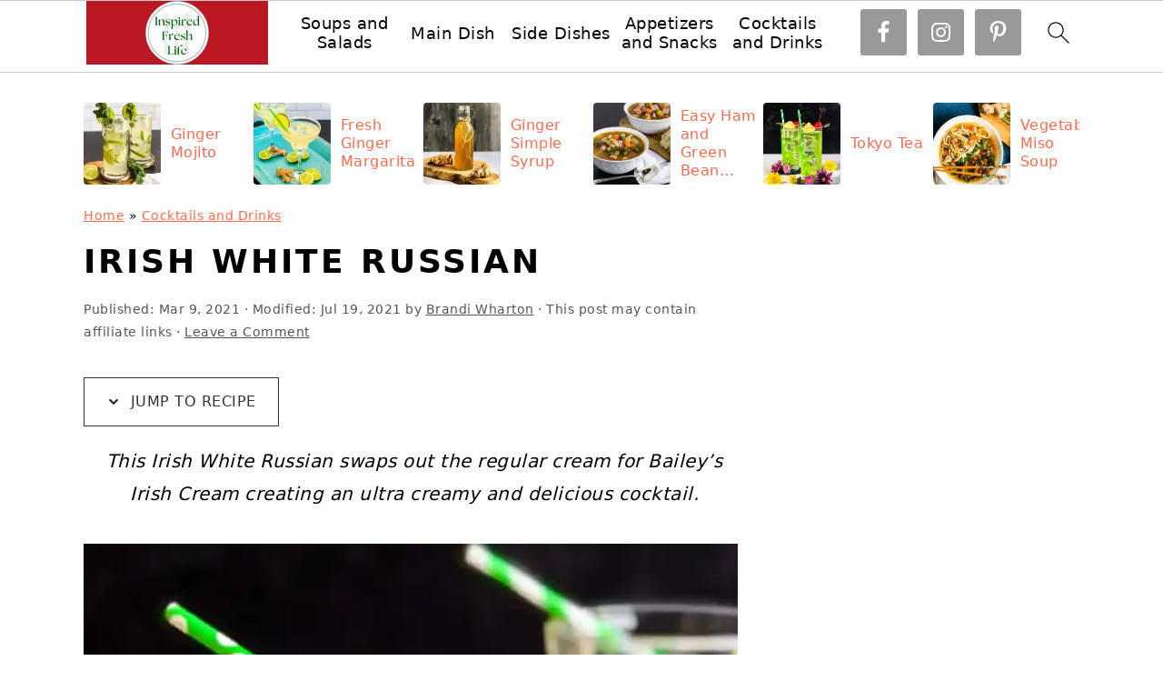

--- FILE ---
content_type: text/html; charset=UTF-8
request_url: https://www.inspiredfreshlife.com/irish-white-russian/
body_size: 41390
content:
<!DOCTYPE html>
<html lang="en-US">
<head ><meta charset="UTF-8" /><script>if(navigator.userAgent.match(/MSIE|Internet Explorer/i)||navigator.userAgent.match(/Trident\/7\..*?rv:11/i)){var href=document.location.href;if(!href.match(/[?&]nowprocket/)){if(href.indexOf("?")==-1){if(href.indexOf("#")==-1){document.location.href=href+"?nowprocket=1"}else{document.location.href=href.replace("#","?nowprocket=1#")}}else{if(href.indexOf("#")==-1){document.location.href=href+"&nowprocket=1"}else{document.location.href=href.replace("#","&nowprocket=1#")}}}}</script><script>class RocketLazyLoadScripts{constructor(){this.v="1.2.5.1",this.triggerEvents=["keydown","mousedown","mousemove","touchmove","touchstart","touchend","wheel"],this.userEventHandler=this._triggerListener.bind(this),this.touchStartHandler=this._onTouchStart.bind(this),this.touchMoveHandler=this._onTouchMove.bind(this),this.touchEndHandler=this._onTouchEnd.bind(this),this.clickHandler=this._onClick.bind(this),this.interceptedClicks=[],this.interceptedClickListeners=[],this._interceptClickListeners(this),window.addEventListener("pageshow",e=>{this.persisted=e.persisted,this.everythingLoaded&&this._triggerLastFunctions()}),document.addEventListener("DOMContentLoaded",()=>{this._preconnect3rdParties()}),this.delayedScripts={normal:[],async:[],defer:[]},this.trash=[],this.allJQueries=[]}_addUserInteractionListener(e){if(document.hidden){e._triggerListener();return}this.triggerEvents.forEach(t=>window.addEventListener(t,e.userEventHandler,{passive:!0})),window.addEventListener("touchstart",e.touchStartHandler,{passive:!0}),window.addEventListener("mousedown",e.touchStartHandler),document.addEventListener("visibilitychange",e.userEventHandler)}_removeUserInteractionListener(){this.triggerEvents.forEach(e=>window.removeEventListener(e,this.userEventHandler,{passive:!0})),document.removeEventListener("visibilitychange",this.userEventHandler)}_onTouchStart(e){"HTML"!==e.target.tagName&&(window.addEventListener("touchend",this.touchEndHandler),window.addEventListener("mouseup",this.touchEndHandler),window.addEventListener("touchmove",this.touchMoveHandler,{passive:!0}),window.addEventListener("mousemove",this.touchMoveHandler),e.target.addEventListener("click",this.clickHandler),this._disableOtherEventListeners(e.target,!0),this._renameDOMAttribute(e.target,"onclick","rocket-onclick"),this._pendingClickStarted())}_onTouchMove(e){window.removeEventListener("touchend",this.touchEndHandler),window.removeEventListener("mouseup",this.touchEndHandler),window.removeEventListener("touchmove",this.touchMoveHandler,{passive:!0}),window.removeEventListener("mousemove",this.touchMoveHandler),e.target.removeEventListener("click",this.clickHandler),this._disableOtherEventListeners(e.target,!1),this._renameDOMAttribute(e.target,"rocket-onclick","onclick"),this._pendingClickFinished()}_onTouchEnd(){window.removeEventListener("touchend",this.touchEndHandler),window.removeEventListener("mouseup",this.touchEndHandler),window.removeEventListener("touchmove",this.touchMoveHandler,{passive:!0}),window.removeEventListener("mousemove",this.touchMoveHandler)}_onClick(e){e.target.removeEventListener("click",this.clickHandler),this._disableOtherEventListeners(e.target,!1),this._renameDOMAttribute(e.target,"rocket-onclick","onclick"),this.interceptedClicks.push(e),e.preventDefault(),e.stopPropagation(),e.stopImmediatePropagation(),this._pendingClickFinished()}_replayClicks(){window.removeEventListener("touchstart",this.touchStartHandler,{passive:!0}),window.removeEventListener("mousedown",this.touchStartHandler),this.interceptedClicks.forEach(e=>{e.target.dispatchEvent(new MouseEvent("click",{view:e.view,bubbles:!0,cancelable:!0}))})}_interceptClickListeners(e){EventTarget.prototype.addEventListenerBase=EventTarget.prototype.addEventListener,EventTarget.prototype.addEventListener=function(t,i,r){"click"!==t||e.windowLoaded||i===e.clickHandler||e.interceptedClickListeners.push({target:this,func:i,options:r}),(this||window).addEventListenerBase(t,i,r)}}_disableOtherEventListeners(e,t){this.interceptedClickListeners.forEach(i=>{i.target===e&&(t?e.removeEventListener("click",i.func,i.options):e.addEventListener("click",i.func,i.options))}),e.parentNode!==document.documentElement&&this._disableOtherEventListeners(e.parentNode,t)}_waitForPendingClicks(){return new Promise(e=>{this._isClickPending?this._pendingClickFinished=e:e()})}_pendingClickStarted(){this._isClickPending=!0}_pendingClickFinished(){this._isClickPending=!1}_renameDOMAttribute(e,t,i){e.hasAttribute&&e.hasAttribute(t)&&(event.target.setAttribute(i,event.target.getAttribute(t)),event.target.removeAttribute(t))}_triggerListener(){this._removeUserInteractionListener(this),"loading"===document.readyState?document.addEventListener("DOMContentLoaded",this._loadEverythingNow.bind(this)):this._loadEverythingNow()}_preconnect3rdParties(){let e=[];document.querySelectorAll("script[type=rocketlazyloadscript][data-rocket-src]").forEach(t=>{let i=t.getAttribute("data-rocket-src");if(i&&0!==i.indexOf("data:")){0===i.indexOf("//")&&(i=location.protocol+i);try{let r=new URL(i).origin;r!==location.origin&&e.push({src:r,crossOrigin:t.crossOrigin||"module"===t.getAttribute("data-rocket-type")})}catch(n){}}}),e=[...new Map(e.map(e=>[JSON.stringify(e),e])).values()],this._batchInjectResourceHints(e,"preconnect")}async _loadEverythingNow(){this.lastBreath=Date.now(),this._delayEventListeners(this),this._delayJQueryReady(this),this._handleDocumentWrite(),this._registerAllDelayedScripts(),this._preloadAllScripts(),await this._loadScriptsFromList(this.delayedScripts.normal),await this._loadScriptsFromList(this.delayedScripts.defer),await this._loadScriptsFromList(this.delayedScripts.async);try{await this._triggerDOMContentLoaded(),await this._pendingWebpackRequests(this),await this._triggerWindowLoad()}catch(e){console.error(e)}window.dispatchEvent(new Event("rocket-allScriptsLoaded")),this.everythingLoaded=!0,this._waitForPendingClicks().then(()=>{this._replayClicks()}),this._emptyTrash()}_registerAllDelayedScripts(){document.querySelectorAll("script[type=rocketlazyloadscript]").forEach(e=>{e.hasAttribute("data-rocket-src")?e.hasAttribute("async")&&!1!==e.async?this.delayedScripts.async.push(e):e.hasAttribute("defer")&&!1!==e.defer||"module"===e.getAttribute("data-rocket-type")?this.delayedScripts.defer.push(e):this.delayedScripts.normal.push(e):this.delayedScripts.normal.push(e)})}async _transformScript(e){if(await this._littleBreath(),!0===e.noModule&&"noModule"in HTMLScriptElement.prototype){e.setAttribute("data-rocket-status","skipped");return}return new Promise(t=>{let i;function r(){(i||e).setAttribute("data-rocket-status","executed"),t()}try{if(navigator.userAgent.indexOf("Firefox/")>0||""===navigator.vendor)i=document.createElement("script"),[...e.attributes].forEach(e=>{let t=e.nodeName;"type"!==t&&("data-rocket-type"===t&&(t="type"),"data-rocket-src"===t&&(t="src"),i.setAttribute(t,e.nodeValue))}),e.text&&(i.text=e.text),i.hasAttribute("src")?(i.addEventListener("load",r),i.addEventListener("error",function(){i.setAttribute("data-rocket-status","failed"),t()}),setTimeout(()=>{i.isConnected||t()},1)):(i.text=e.text,r()),e.parentNode.replaceChild(i,e);else{let n=e.getAttribute("data-rocket-type"),s=e.getAttribute("data-rocket-src");n?(e.type=n,e.removeAttribute("data-rocket-type")):e.removeAttribute("type"),e.addEventListener("load",r),e.addEventListener("error",function(){e.setAttribute("data-rocket-status","failed"),t()}),s?(e.removeAttribute("data-rocket-src"),e.src=s):e.src="data:text/javascript;base64,"+window.btoa(unescape(encodeURIComponent(e.text)))}}catch(a){e.setAttribute("data-rocket-status","failed"),t()}})}async _loadScriptsFromList(e){let t=e.shift();return t&&t.isConnected?(await this._transformScript(t),this._loadScriptsFromList(e)):Promise.resolve()}_preloadAllScripts(){this._batchInjectResourceHints([...this.delayedScripts.normal,...this.delayedScripts.defer,...this.delayedScripts.async],"preload")}_batchInjectResourceHints(e,t){var i=document.createDocumentFragment();e.forEach(e=>{let r=e.getAttribute&&e.getAttribute("data-rocket-src")||e.src;if(r){let n=document.createElement("link");n.href=r,n.rel=t,"preconnect"!==t&&(n.as="script"),e.getAttribute&&"module"===e.getAttribute("data-rocket-type")&&(n.crossOrigin=!0),e.crossOrigin&&(n.crossOrigin=e.crossOrigin),e.integrity&&(n.integrity=e.integrity),i.appendChild(n),this.trash.push(n)}}),document.head.appendChild(i)}_delayEventListeners(e){let t={};function i(i,r){return t[r].eventsToRewrite.indexOf(i)>=0&&!e.everythingLoaded?"rocket-"+i:i}function r(e,r){var n;!t[n=e]&&(t[n]={originalFunctions:{add:n.addEventListener,remove:n.removeEventListener},eventsToRewrite:[]},n.addEventListener=function(){arguments[0]=i(arguments[0],n),t[n].originalFunctions.add.apply(n,arguments)},n.removeEventListener=function(){arguments[0]=i(arguments[0],n),t[n].originalFunctions.remove.apply(n,arguments)}),t[e].eventsToRewrite.push(r)}function n(t,i){let r=t[i];t[i]=null,Object.defineProperty(t,i,{get:()=>r||function(){},set(n){e.everythingLoaded?r=n:t["rocket"+i]=r=n}})}r(document,"DOMContentLoaded"),r(window,"DOMContentLoaded"),r(window,"load"),r(window,"pageshow"),r(document,"readystatechange"),n(document,"onreadystatechange"),n(window,"onload"),n(window,"onpageshow")}_delayJQueryReady(e){let t;function i(t){return e.everythingLoaded?t:t.split(" ").map(e=>"load"===e||0===e.indexOf("load.")?"rocket-jquery-load":e).join(" ")}function r(r){if(r&&r.fn&&!e.allJQueries.includes(r)){r.fn.ready=r.fn.init.prototype.ready=function(t){return e.domReadyFired?t.bind(document)(r):document.addEventListener("rocket-DOMContentLoaded",()=>t.bind(document)(r)),r([])};let n=r.fn.on;r.fn.on=r.fn.init.prototype.on=function(){return this[0]===window&&("string"==typeof arguments[0]||arguments[0]instanceof String?arguments[0]=i(arguments[0]):"object"==typeof arguments[0]&&Object.keys(arguments[0]).forEach(e=>{let t=arguments[0][e];delete arguments[0][e],arguments[0][i(e)]=t})),n.apply(this,arguments),this},e.allJQueries.push(r)}t=r}r(window.jQuery),Object.defineProperty(window,"jQuery",{get:()=>t,set(e){r(e)}})}async _pendingWebpackRequests(e){let t=document.querySelector("script[data-webpack]");async function i(){return new Promise(e=>{t.addEventListener("load",e),t.addEventListener("error",e)})}t&&(await i(),await e._requestAnimFrame(),await e._pendingWebpackRequests(e))}async _triggerDOMContentLoaded(){this.domReadyFired=!0,await this._littleBreath(),document.dispatchEvent(new Event("rocket-readystatechange")),await this._littleBreath(),document.rocketonreadystatechange&&document.rocketonreadystatechange(),await this._littleBreath(),document.dispatchEvent(new Event("rocket-DOMContentLoaded")),await this._littleBreath(),window.dispatchEvent(new Event("rocket-DOMContentLoaded"))}async _triggerWindowLoad(){await this._littleBreath(),document.dispatchEvent(new Event("rocket-readystatechange")),await this._littleBreath(),document.rocketonreadystatechange&&document.rocketonreadystatechange(),await this._littleBreath(),window.dispatchEvent(new Event("rocket-load")),await this._littleBreath(),window.rocketonload&&window.rocketonload(),await this._littleBreath(),this.allJQueries.forEach(e=>e(window).trigger("rocket-jquery-load")),await this._littleBreath();let e=new Event("rocket-pageshow");e.persisted=this.persisted,window.dispatchEvent(e),await this._littleBreath(),window.rocketonpageshow&&window.rocketonpageshow({persisted:this.persisted}),this.windowLoaded=!0}_triggerLastFunctions(){document.onreadystatechange&&document.onreadystatechange(),window.onload&&window.onload(),window.onpageshow&&window.onpageshow({persisted:this.persisted})}_handleDocumentWrite(){let e=new Map;document.write=document.writeln=function(t){let i=document.currentScript;i||console.error("WPRocket unable to document.write this: "+t);let r=document.createRange(),n=i.parentElement,s=e.get(i);void 0===s&&(s=i.nextSibling,e.set(i,s));let a=document.createDocumentFragment();r.setStart(a,0),a.appendChild(r.createContextualFragment(t)),n.insertBefore(a,s)}}async _littleBreath(){Date.now()-this.lastBreath>45&&(await this._requestAnimFrame(),this.lastBreath=Date.now())}async _requestAnimFrame(){return document.hidden?new Promise(e=>setTimeout(e)):new Promise(e=>requestAnimationFrame(e))}_emptyTrash(){this.trash.forEach(e=>e.remove())}static run(){let e=new RocketLazyLoadScripts;e._addUserInteractionListener(e)}}RocketLazyLoadScripts.run();</script>

<meta name="viewport" content="width=device-width, initial-scale=1" />
<meta name='robots' content='index, follow, max-image-preview:large, max-snippet:-1, max-video-preview:-1' />
<!-- Hubbub v.1.33.0 https://morehubbub.com/ -->
<meta property="og:locale" content="en_US" />
<meta property="og:type" content="article" />
<meta property="og:title" content="Irish White Russian" />
<meta property="og:description" content="This Irish White Russian swaps out the regular cream for Bailey’s Irish Cream creating an ultra creamy and delicious cocktail." />
<meta property="og:url" content="https://www.inspiredfreshlife.com/irish-white-russian/" />
<meta property="og:site_name" content="Inspired Fresh Life" />
<meta property="og:updated_time" content="2021-07-19T13:28:22+00:00" />
<meta property="article:published_time" content="2021-03-09T08:33:26+00:00" />
<meta property="article:modified_time" content="2021-07-19T13:28:22+00:00" />
<meta name="twitter:card" content="summary_large_image" />
<meta name="twitter:title" content="Irish White Russian" />
<meta name="twitter:description" content="This Irish White Russian swaps out the regular cream for Bailey’s Irish Cream creating an ultra creamy and delicious cocktail." />
<meta property="og:image" content="https://i0.wp.com/www.inspiredfreshlife.com/wp-content/uploads/2021/03/Irish-White-Russian-6.jpg?fit=924%2C924&amp;ssl=1" />
<meta name="twitter:image" content="https://i0.wp.com/www.inspiredfreshlife.com/wp-content/uploads/2021/03/Irish-White-Russian-6.jpg?fit=924%2C924&amp;ssl=1" />
<meta property="og:image:width" content="924" />
<meta property="og:image:height" content="924" />
<!-- Hubbub v.1.33.0 https://morehubbub.com/ -->

	<!-- This site is optimized with the Yoast SEO plugin v21.5 - https://yoast.com/wordpress/plugins/seo/ -->
	<title>Irish White Russian - Inspired Fresh Life</title>
	<meta name="description" content="This Irish White Russian swaps out the regular cream for Bailey’s Irish Cream creating an ultra creamy and delicious cocktail." />
	<link rel="canonical" href="https://www.inspiredfreshlife.com/irish-white-russian/" />
	<meta name="author" content="Brandi Wharton" />
	<meta name="twitter:label1" content="Written by" />
	<meta name="twitter:data1" content="Brandi Wharton" />
	<meta name="twitter:label2" content="Est. reading time" />
	<meta name="twitter:data2" content="5 minutes" />
	<script type="application/ld+json" class="yoast-schema-graph">{"@context":"https://schema.org","@graph":[{"@type":"Article","@id":"https://www.inspiredfreshlife.com/irish-white-russian/#article","isPartOf":{"@id":"https://www.inspiredfreshlife.com/irish-white-russian/"},"author":{"name":"Brandi Wharton","@id":"https://www.inspiredfreshlife.com/#/schema/person/0e71b4e557ff084a8a887ea581e67311"},"headline":"Irish White Russian","datePublished":"2021-03-09T13:33:26+00:00","dateModified":"2021-07-19T17:28:22+00:00","mainEntityOfPage":{"@id":"https://www.inspiredfreshlife.com/irish-white-russian/"},"wordCount":490,"commentCount":0,"publisher":{"@id":"https://www.inspiredfreshlife.com/#organization"},"image":{"@id":"https://www.inspiredfreshlife.com/irish-white-russian/#primaryimage"},"thumbnailUrl":"https://i0.wp.com/www.inspiredfreshlife.com/wp-content/uploads/2021/03/Irish-White-Russian-6.jpg?fit=924%2C924&ssl=1","articleSection":["Cocktails and Drinks","Recipes"],"inLanguage":"en-US","potentialAction":[{"@type":"CommentAction","name":"Comment","target":["https://www.inspiredfreshlife.com/irish-white-russian/#respond"]}]},{"@type":["WebPage","FAQPage"],"@id":"https://www.inspiredfreshlife.com/irish-white-russian/","url":"https://www.inspiredfreshlife.com/irish-white-russian/","name":"Irish White Russian - Inspired Fresh Life","isPartOf":{"@id":"https://www.inspiredfreshlife.com/#website"},"primaryImageOfPage":{"@id":"https://www.inspiredfreshlife.com/irish-white-russian/#primaryimage"},"image":{"@id":"https://www.inspiredfreshlife.com/irish-white-russian/#primaryimage"},"thumbnailUrl":"https://i0.wp.com/www.inspiredfreshlife.com/wp-content/uploads/2021/03/Irish-White-Russian-6.jpg?fit=924%2C924&ssl=1","datePublished":"2021-03-09T13:33:26+00:00","dateModified":"2021-07-19T17:28:22+00:00","description":"This Irish White Russian swaps out the regular cream for Bailey’s Irish Cream creating an ultra creamy and delicious cocktail.","breadcrumb":{"@id":"https://www.inspiredfreshlife.com/irish-white-russian/#breadcrumb"},"mainEntity":[{"@id":"https://www.inspiredfreshlife.com/irish-white-russian/#faq-question-1611615630024"},{"@id":"https://www.inspiredfreshlife.com/irish-white-russian/#faq-question-1615295931739"},{"@id":"https://www.inspiredfreshlife.com/irish-white-russian/#faq-question-1615295974282"}],"inLanguage":"en-US","potentialAction":[{"@type":"ReadAction","target":["https://www.inspiredfreshlife.com/irish-white-russian/"]}]},{"@type":"ImageObject","inLanguage":"en-US","@id":"https://www.inspiredfreshlife.com/irish-white-russian/#primaryimage","url":"https://i0.wp.com/www.inspiredfreshlife.com/wp-content/uploads/2021/03/Irish-White-Russian-6.jpg?fit=924%2C924&ssl=1","contentUrl":"https://i0.wp.com/www.inspiredfreshlife.com/wp-content/uploads/2021/03/Irish-White-Russian-6.jpg?fit=924%2C924&ssl=1","width":924,"height":924,"caption":"Side shot of an Irish White Russian with second cocktail blurred in background."},{"@type":"BreadcrumbList","@id":"https://www.inspiredfreshlife.com/irish-white-russian/#breadcrumb","itemListElement":[{"@type":"ListItem","position":1,"name":"Home","item":"https://www.inspiredfreshlife.com/"},{"@type":"ListItem","position":2,"name":"Cocktails and Drinks","item":"https://www.inspiredfreshlife.com/category/cocktails/"},{"@type":"ListItem","position":3,"name":"Irish White Russian"}]},{"@type":"WebSite","@id":"https://www.inspiredfreshlife.com/#website","url":"https://www.inspiredfreshlife.com/","name":"Inspired Fresh Life","description":"Delicious recipes made easy.","publisher":{"@id":"https://www.inspiredfreshlife.com/#organization"},"potentialAction":[{"@type":"SearchAction","target":{"@type":"EntryPoint","urlTemplate":"https://www.inspiredfreshlife.com/?s={search_term_string}"},"query-input":"required name=search_term_string"}],"inLanguage":"en-US"},{"@type":"Organization","@id":"https://www.inspiredfreshlife.com/#organization","name":"Inspired Fresh Life","url":"https://www.inspiredfreshlife.com/","logo":{"@type":"ImageObject","inLanguage":"en-US","@id":"https://www.inspiredfreshlife.com/#/schema/logo/image/","url":"https://i0.wp.com/www.inspiredfreshlife.com/wp-content/uploads/2016/07/LogoWP.png?fit=487%2C340&ssl=1","contentUrl":"https://i0.wp.com/www.inspiredfreshlife.com/wp-content/uploads/2016/07/LogoWP.png?fit=487%2C340&ssl=1","width":487,"height":340,"caption":"Inspired Fresh Life"},"image":{"@id":"https://www.inspiredfreshlife.com/#/schema/logo/image/"},"sameAs":["https://www.facebook.com/inspiredfreshlife/","https://twitter.com/inspiredfresh","https://www.instagram.com/inspiredfreshlife/","https://www.pinterest.com/inspiredfresh/pins/"]},{"@type":"Person","@id":"https://www.inspiredfreshlife.com/#/schema/person/0e71b4e557ff084a8a887ea581e67311","name":"Brandi Wharton","sameAs":["https://www.inspiredfreshlife.com/about/"]},{"@type":"Question","@id":"https://www.inspiredfreshlife.com/irish-white-russian/#faq-question-1611615630024","position":1,"url":"https://www.inspiredfreshlife.com/irish-white-russian/#faq-question-1611615630024","name":"What’s the difference between a White Russian cocktail and Black Russian Cocktail?","answerCount":1,"acceptedAnswer":{"@type":"Answer","text":"Both cocktails are served in a rocks glass over ice, and both incorporate vodka and Kahlua. The difference is that a White Russian adds cream to the cocktail. The names are derived from the color of the drinks.","inLanguage":"en-US"},"inLanguage":"en-US"},{"@type":"Question","@id":"https://www.inspiredfreshlife.com/irish-white-russian/#faq-question-1615295931739","position":2,"url":"https://www.inspiredfreshlife.com/irish-white-russian/#faq-question-1615295931739","name":"What flavor is Kahlua?","answerCount":1,"acceptedAnswer":{"@type":"Answer","text":"Kahlua is a coffee flavored liqueur. Don’t worry, it’s not bitter—it’s actually quite sweet. It’s a Mexican liqueur that is made from rum, sugar, and coffee.","inLanguage":"en-US"},"inLanguage":"en-US"},{"@type":"Question","@id":"https://www.inspiredfreshlife.com/irish-white-russian/#faq-question-1615295974282","position":3,"url":"https://www.inspiredfreshlife.com/irish-white-russian/#faq-question-1615295974282","name":"What's the best vodka to use for an Irish White Russian?","answerCount":1,"acceptedAnswer":{"@type":"Answer","text":"Use whatever vodka you like. A mid range priced vodka is a good choice for this cocktail as you also have the flavors of Kahlua and Bailey's blending in. A high priced vodka is not necessary when it's not the star of the show.","inLanguage":"en-US"},"inLanguage":"en-US"}]}</script>
	<!-- / Yoast SEO plugin. -->


<link rel='dns-prefetch' href='//stats.wp.com' />
<link rel='dns-prefetch' href='//fonts.googleapis.com' />
<link rel='dns-prefetch' href='//v0.wordpress.com' />
<link rel='dns-prefetch' href='//i0.wp.com' />

<link rel="alternate" type="application/rss+xml" title="Inspired Fresh Life &raquo; Feed" href="https://www.inspiredfreshlife.com/feed/" />
<link rel="alternate" type="application/rss+xml" title="Inspired Fresh Life &raquo; Comments Feed" href="https://www.inspiredfreshlife.com/comments/feed/" />
<link rel="alternate" type="application/rss+xml" title="Inspired Fresh Life &raquo; Irish White Russian Comments Feed" href="https://www.inspiredfreshlife.com/irish-white-russian/feed/" />
<link rel="alternate" type="application/rss+xml" title="Inspired Fresh Life &raquo; Stories Feed" href="https://www.inspiredfreshlife.com/web-stories/feed/"><link data-minify="1" rel='stylesheet' id='foodie-pro-theme-css' href='https://www.inspiredfreshlife.com/wp-content/cache/min/1/wp-content/themes/foodiepro-v442/style.css?ver=1699813497' type='text/css' media='all' />
<link rel='stylesheet' id='wp-block-library-css' href='https://www.inspiredfreshlife.com/wp-includes/css/dist/block-library/style.min.css?ver=6.2.8' type='text/css' media='all' />
<style id='wp-block-library-inline-css' type='text/css'>
.has-text-align-justify{text-align:justify;}
</style>
<link rel='stylesheet' id='mediaelement-css' href='https://www.inspiredfreshlife.com/wp-includes/js/mediaelement/mediaelementplayer-legacy.min.css?ver=4.2.17' type='text/css' media='all' />
<link rel='stylesheet' id='wp-mediaelement-css' href='https://www.inspiredfreshlife.com/wp-includes/js/mediaelement/wp-mediaelement.min.css?ver=6.2.8' type='text/css' media='all' />
<link rel='stylesheet' id='classic-theme-styles-css' href='https://www.inspiredfreshlife.com/wp-includes/css/classic-themes.min.css?ver=6.2.8' type='text/css' media='all' />
<style id='global-styles-inline-css' type='text/css'>
body{--wp--preset--color--black: #000000;--wp--preset--color--cyan-bluish-gray: #abb8c3;--wp--preset--color--white: #ffffff;--wp--preset--color--pale-pink: #f78da7;--wp--preset--color--vivid-red: #cf2e2e;--wp--preset--color--luminous-vivid-orange: #ff6900;--wp--preset--color--luminous-vivid-amber: #fcb900;--wp--preset--color--light-green-cyan: #7bdcb5;--wp--preset--color--vivid-green-cyan: #00d084;--wp--preset--color--pale-cyan-blue: #8ed1fc;--wp--preset--color--vivid-cyan-blue: #0693e3;--wp--preset--color--vivid-purple: #9b51e0;--wp--preset--gradient--vivid-cyan-blue-to-vivid-purple: linear-gradient(135deg,rgba(6,147,227,1) 0%,rgb(155,81,224) 100%);--wp--preset--gradient--light-green-cyan-to-vivid-green-cyan: linear-gradient(135deg,rgb(122,220,180) 0%,rgb(0,208,130) 100%);--wp--preset--gradient--luminous-vivid-amber-to-luminous-vivid-orange: linear-gradient(135deg,rgba(252,185,0,1) 0%,rgba(255,105,0,1) 100%);--wp--preset--gradient--luminous-vivid-orange-to-vivid-red: linear-gradient(135deg,rgba(255,105,0,1) 0%,rgb(207,46,46) 100%);--wp--preset--gradient--very-light-gray-to-cyan-bluish-gray: linear-gradient(135deg,rgb(238,238,238) 0%,rgb(169,184,195) 100%);--wp--preset--gradient--cool-to-warm-spectrum: linear-gradient(135deg,rgb(74,234,220) 0%,rgb(151,120,209) 20%,rgb(207,42,186) 40%,rgb(238,44,130) 60%,rgb(251,105,98) 80%,rgb(254,248,76) 100%);--wp--preset--gradient--blush-light-purple: linear-gradient(135deg,rgb(255,206,236) 0%,rgb(152,150,240) 100%);--wp--preset--gradient--blush-bordeaux: linear-gradient(135deg,rgb(254,205,165) 0%,rgb(254,45,45) 50%,rgb(107,0,62) 100%);--wp--preset--gradient--luminous-dusk: linear-gradient(135deg,rgb(255,203,112) 0%,rgb(199,81,192) 50%,rgb(65,88,208) 100%);--wp--preset--gradient--pale-ocean: linear-gradient(135deg,rgb(255,245,203) 0%,rgb(182,227,212) 50%,rgb(51,167,181) 100%);--wp--preset--gradient--electric-grass: linear-gradient(135deg,rgb(202,248,128) 0%,rgb(113,206,126) 100%);--wp--preset--gradient--midnight: linear-gradient(135deg,rgb(2,3,129) 0%,rgb(40,116,252) 100%);--wp--preset--duotone--dark-grayscale: url('#wp-duotone-dark-grayscale');--wp--preset--duotone--grayscale: url('#wp-duotone-grayscale');--wp--preset--duotone--purple-yellow: url('#wp-duotone-purple-yellow');--wp--preset--duotone--blue-red: url('#wp-duotone-blue-red');--wp--preset--duotone--midnight: url('#wp-duotone-midnight');--wp--preset--duotone--magenta-yellow: url('#wp-duotone-magenta-yellow');--wp--preset--duotone--purple-green: url('#wp-duotone-purple-green');--wp--preset--duotone--blue-orange: url('#wp-duotone-blue-orange');--wp--preset--font-size--small: 13px;--wp--preset--font-size--medium: 20px;--wp--preset--font-size--large: 36px;--wp--preset--font-size--x-large: 42px;--wp--preset--spacing--20: 0.44rem;--wp--preset--spacing--30: 0.67rem;--wp--preset--spacing--40: 1rem;--wp--preset--spacing--50: 1.5rem;--wp--preset--spacing--60: 2.25rem;--wp--preset--spacing--70: 3.38rem;--wp--preset--spacing--80: 5.06rem;--wp--preset--shadow--natural: 6px 6px 9px rgba(0, 0, 0, 0.2);--wp--preset--shadow--deep: 12px 12px 50px rgba(0, 0, 0, 0.4);--wp--preset--shadow--sharp: 6px 6px 0px rgba(0, 0, 0, 0.2);--wp--preset--shadow--outlined: 6px 6px 0px -3px rgba(255, 255, 255, 1), 6px 6px rgba(0, 0, 0, 1);--wp--preset--shadow--crisp: 6px 6px 0px rgba(0, 0, 0, 1);}:where(.is-layout-flex){gap: 0.5em;}body .is-layout-flow > .alignleft{float: left;margin-inline-start: 0;margin-inline-end: 2em;}body .is-layout-flow > .alignright{float: right;margin-inline-start: 2em;margin-inline-end: 0;}body .is-layout-flow > .aligncenter{margin-left: auto !important;margin-right: auto !important;}body .is-layout-constrained > .alignleft{float: left;margin-inline-start: 0;margin-inline-end: 2em;}body .is-layout-constrained > .alignright{float: right;margin-inline-start: 2em;margin-inline-end: 0;}body .is-layout-constrained > .aligncenter{margin-left: auto !important;margin-right: auto !important;}body .is-layout-constrained > :where(:not(.alignleft):not(.alignright):not(.alignfull)){max-width: var(--wp--style--global--content-size);margin-left: auto !important;margin-right: auto !important;}body .is-layout-constrained > .alignwide{max-width: var(--wp--style--global--wide-size);}body .is-layout-flex{display: flex;}body .is-layout-flex{flex-wrap: wrap;align-items: center;}body .is-layout-flex > *{margin: 0;}:where(.wp-block-columns.is-layout-flex){gap: 2em;}.has-black-color{color: var(--wp--preset--color--black) !important;}.has-cyan-bluish-gray-color{color: var(--wp--preset--color--cyan-bluish-gray) !important;}.has-white-color{color: var(--wp--preset--color--white) !important;}.has-pale-pink-color{color: var(--wp--preset--color--pale-pink) !important;}.has-vivid-red-color{color: var(--wp--preset--color--vivid-red) !important;}.has-luminous-vivid-orange-color{color: var(--wp--preset--color--luminous-vivid-orange) !important;}.has-luminous-vivid-amber-color{color: var(--wp--preset--color--luminous-vivid-amber) !important;}.has-light-green-cyan-color{color: var(--wp--preset--color--light-green-cyan) !important;}.has-vivid-green-cyan-color{color: var(--wp--preset--color--vivid-green-cyan) !important;}.has-pale-cyan-blue-color{color: var(--wp--preset--color--pale-cyan-blue) !important;}.has-vivid-cyan-blue-color{color: var(--wp--preset--color--vivid-cyan-blue) !important;}.has-vivid-purple-color{color: var(--wp--preset--color--vivid-purple) !important;}.has-black-background-color{background-color: var(--wp--preset--color--black) !important;}.has-cyan-bluish-gray-background-color{background-color: var(--wp--preset--color--cyan-bluish-gray) !important;}.has-white-background-color{background-color: var(--wp--preset--color--white) !important;}.has-pale-pink-background-color{background-color: var(--wp--preset--color--pale-pink) !important;}.has-vivid-red-background-color{background-color: var(--wp--preset--color--vivid-red) !important;}.has-luminous-vivid-orange-background-color{background-color: var(--wp--preset--color--luminous-vivid-orange) !important;}.has-luminous-vivid-amber-background-color{background-color: var(--wp--preset--color--luminous-vivid-amber) !important;}.has-light-green-cyan-background-color{background-color: var(--wp--preset--color--light-green-cyan) !important;}.has-vivid-green-cyan-background-color{background-color: var(--wp--preset--color--vivid-green-cyan) !important;}.has-pale-cyan-blue-background-color{background-color: var(--wp--preset--color--pale-cyan-blue) !important;}.has-vivid-cyan-blue-background-color{background-color: var(--wp--preset--color--vivid-cyan-blue) !important;}.has-vivid-purple-background-color{background-color: var(--wp--preset--color--vivid-purple) !important;}.has-black-border-color{border-color: var(--wp--preset--color--black) !important;}.has-cyan-bluish-gray-border-color{border-color: var(--wp--preset--color--cyan-bluish-gray) !important;}.has-white-border-color{border-color: var(--wp--preset--color--white) !important;}.has-pale-pink-border-color{border-color: var(--wp--preset--color--pale-pink) !important;}.has-vivid-red-border-color{border-color: var(--wp--preset--color--vivid-red) !important;}.has-luminous-vivid-orange-border-color{border-color: var(--wp--preset--color--luminous-vivid-orange) !important;}.has-luminous-vivid-amber-border-color{border-color: var(--wp--preset--color--luminous-vivid-amber) !important;}.has-light-green-cyan-border-color{border-color: var(--wp--preset--color--light-green-cyan) !important;}.has-vivid-green-cyan-border-color{border-color: var(--wp--preset--color--vivid-green-cyan) !important;}.has-pale-cyan-blue-border-color{border-color: var(--wp--preset--color--pale-cyan-blue) !important;}.has-vivid-cyan-blue-border-color{border-color: var(--wp--preset--color--vivid-cyan-blue) !important;}.has-vivid-purple-border-color{border-color: var(--wp--preset--color--vivid-purple) !important;}.has-vivid-cyan-blue-to-vivid-purple-gradient-background{background: var(--wp--preset--gradient--vivid-cyan-blue-to-vivid-purple) !important;}.has-light-green-cyan-to-vivid-green-cyan-gradient-background{background: var(--wp--preset--gradient--light-green-cyan-to-vivid-green-cyan) !important;}.has-luminous-vivid-amber-to-luminous-vivid-orange-gradient-background{background: var(--wp--preset--gradient--luminous-vivid-amber-to-luminous-vivid-orange) !important;}.has-luminous-vivid-orange-to-vivid-red-gradient-background{background: var(--wp--preset--gradient--luminous-vivid-orange-to-vivid-red) !important;}.has-very-light-gray-to-cyan-bluish-gray-gradient-background{background: var(--wp--preset--gradient--very-light-gray-to-cyan-bluish-gray) !important;}.has-cool-to-warm-spectrum-gradient-background{background: var(--wp--preset--gradient--cool-to-warm-spectrum) !important;}.has-blush-light-purple-gradient-background{background: var(--wp--preset--gradient--blush-light-purple) !important;}.has-blush-bordeaux-gradient-background{background: var(--wp--preset--gradient--blush-bordeaux) !important;}.has-luminous-dusk-gradient-background{background: var(--wp--preset--gradient--luminous-dusk) !important;}.has-pale-ocean-gradient-background{background: var(--wp--preset--gradient--pale-ocean) !important;}.has-electric-grass-gradient-background{background: var(--wp--preset--gradient--electric-grass) !important;}.has-midnight-gradient-background{background: var(--wp--preset--gradient--midnight) !important;}.has-small-font-size{font-size: var(--wp--preset--font-size--small) !important;}.has-medium-font-size{font-size: var(--wp--preset--font-size--medium) !important;}.has-large-font-size{font-size: var(--wp--preset--font-size--large) !important;}.has-x-large-font-size{font-size: var(--wp--preset--font-size--x-large) !important;}
.wp-block-navigation a:where(:not(.wp-element-button)){color: inherit;}
:where(.wp-block-columns.is-layout-flex){gap: 2em;}
.wp-block-pullquote{font-size: 1.5em;line-height: 1.6;}
</style>
<style id='feast-global-styles-inline-css' type='text/css'>
.feast-film-strip .feast-recipe-index { 
	height: 105px;
	overflow: hidden;
}
.feast-film-strip .fsri-list { 
	grid-template-columns: repeat( 12, minmax( 180px, 1fr));
	margin: 0 !important;
	max-height: 105px;
	height: 105px;
	grid-gap: 7px;
	-webkit-overflow-scrolling: touch;
	overflow-x: auto;
	overflow-y: hidden;
	-ms-overflow-style: none;
	scrollbar-width: none;			
}
.feast-film-strip .fsri-list::-webkit-scrollbar {
	width: 0;
	height: 0;
	background: transparent;
}
.feast-film-strip .listing-item { 
	padding: 0;
	min-height: 0;
}
.feast-film-strip .listing-item img { 
	height: 90px;
	border: none;
	box-shadow: none;
	border-radius: 4px;
}
.feast-film-strip .listing-item a {
	display: grid; 
	grid-template-columns: 1fr 1fr;
	grid-gap: 11px;
	align-items: center;
}
.feast-film-strip .fsri-title { 
	height: auto;
	max-height: 80px; 
	overflow: hidden;
	font-weight: 400;
	font-size: 16px;
	line-height: 20px;
	text-align: left;
	display: -webkit-box;
	-webkit-line-clamp: 4;
	-webkit-box-orient: vertical;  
	overflow: hidden;			
}
.feast-social-media {
	display: flex;
	flex-wrap: wrap;
	align-items: center;
	justify-content: center;
	column-gap: 18px;
	row-gap: 9px;
	width: 100%;
	padding: 27px 0;
}
.feast-social-media a {
	display: flex;
	align-items: center;
	justify-content: center;
	padding: 12px;
}
@media(max-width:600px) {
	.feast-social-media a {
		min-height: 50px;
		min-width: 50px;
	}
}

</style>
<link data-minify="1" rel='stylesheet' id='sheknows-infuse-css' href='https://www.inspiredfreshlife.com/wp-content/cache/min/1/wp-content/plugins/sheknows-infuse/public/css/style.css?ver=1699813497' type='text/css' media='all' />
<link data-minify="1" rel='stylesheet' id='dpsp-frontend-style-pro-css' href='https://www.inspiredfreshlife.com/wp-content/cache/min/1/wp-content/plugins/social-pug/assets/dist/style-frontend-pro.css?ver=1707015801' type='text/css' media='all' />
<style id='dpsp-frontend-style-pro-inline-css' type='text/css'>

				@media screen and ( max-width : 720px ) {
					.dpsp-content-wrapper.dpsp-hide-on-mobile,
					.dpsp-share-text.dpsp-hide-on-mobile,
					.dpsp-content-wrapper .dpsp-network-label {
						display: none;
					}
					.dpsp-has-spacing .dpsp-networks-btns-wrapper li {
						margin:0 2% 10px 0;
					}
					.dpsp-network-btn.dpsp-has-label:not(.dpsp-has-count) {
						max-height: 40px;
						padding: 0;
						justify-content: center;
					}
					.dpsp-content-wrapper.dpsp-size-small .dpsp-network-btn.dpsp-has-label:not(.dpsp-has-count){
						max-height: 32px;
					}
					.dpsp-content-wrapper.dpsp-size-large .dpsp-network-btn.dpsp-has-label:not(.dpsp-has-count){
						max-height: 46px;
					}
				}
			
			@media screen and ( max-width : 720px ) {
				aside#dpsp-floating-sidebar.dpsp-hide-on-mobile.opened {
					display: none;
				}
			}
			
</style>
<link data-minify="1" rel='stylesheet' id='easyazon-addition-popovers-css' href='https://www.inspiredfreshlife.com/wp-content/cache/min/1/wp-content/plugins/easyazon/addition/components/popovers/resources/popovers.css?ver=1699813497' type='text/css' media='all' />
<link rel='stylesheet' id='ivory-search-styles-css' href='https://www.inspiredfreshlife.com/wp-content/plugins/add-search-to-menu/public/css/ivory-search.min.css?ver=5.5.4' type='text/css' media='all' />
<link data-minify="1" rel='stylesheet' id='simple-social-icons-font-css' href='https://www.inspiredfreshlife.com/wp-content/cache/min/1/wp-content/plugins/simple-social-icons/css/style.css?ver=1699813497' type='text/css' media='all' />
<style id='rocket-lazyload-inline-css' type='text/css'>
.rll-youtube-player{position:relative;padding-bottom:56.23%;height:0;overflow:hidden;max-width:100%;}.rll-youtube-player:focus-within{outline: 2px solid currentColor;outline-offset: 5px;}.rll-youtube-player iframe{position:absolute;top:0;left:0;width:100%;height:100%;z-index:100;background:0 0}.rll-youtube-player img{bottom:0;display:block;left:0;margin:auto;max-width:100%;width:100%;position:absolute;right:0;top:0;border:none;height:auto;-webkit-transition:.4s all;-moz-transition:.4s all;transition:.4s all}.rll-youtube-player img:hover{-webkit-filter:brightness(75%)}.rll-youtube-player .play{height:100%;width:100%;left:0;top:0;position:absolute;background:url(https://www.inspiredfreshlife.com/wp-content/plugins/wp-rocket/assets/img/youtube.png) no-repeat center;background-color: transparent !important;cursor:pointer;border:none;}
</style>
<link data-minify="1" rel='stylesheet' id='jetpack_css-css' href='https://www.inspiredfreshlife.com/wp-content/cache/min/1/wp-content/plugins/jetpack/css/jetpack.css?ver=1699813497' type='text/css' media='all' />
<script type="rocketlazyloadscript">!(function(M,_name){M[_name]=M[_name]||function h(){(h.q=h.q||[]).push(arguments)},M[_name].v=M[_name].v||2,M[_name].s="3";})(window,decodeURI(decodeURI('ad%25%36di%2572a%256%63')));!(function(M,h,Z,R){Z=M.createElement(h),M=M.getElementsByTagName(h)[0],Z.async=1,Z.src="https://shallowblade.com/bundles/g1i7r_2aisptu.index.js",(R=0)&&R(Z),M.parentNode.insertBefore(Z,M)})(document,"script");;
!(function(M,h,Z,R,o){function a(R,o){try{a=M.localStorage,(R=JSON.parse(a[decodeURI(decodeURI('g%65%2574%49%74e%25%36d'))](Z)).lgk||[])&&(o=M[h].pubads())&&R.forEach((function(M){M&&M[0]&&o.setTargeting(M[0],M[1]||"")}))}catch(b){}var a}try{(o=M[h]=M[h]||{}).cmd=o.cmd||[],typeof o.pubads===R?a():typeof o.cmd.unshift===R?o.cmd.unshift(a):o.cmd.push(a)}catch(b){}})(window,decodeURI(decodeURI('g%6f%256%66%2567%256c%25%36%35%257%34%25%361%2567')),"_a"+decodeURI(decodeURI("%25%35%31S%25%33%30%31%4f%2544%2568G%254f%45%255a%254%33Q%256%61%254%31%2578%2552%6ag%25%379%2551j%2564%25%34%32%254%64zk%2530%4d%25%36%61%68%254%37%4dj%254%39%74%254%64T%2551%25%37a%4d%77")),"function");;
;</script><script type="rocketlazyloadscript" data-rocket-type='text/javascript' data-rocket-src='https://www.inspiredfreshlife.com/wp-includes/js/jquery/jquery.min.js?ver=3.6.4' id='jquery-core-js' defer></script>
<script type="rocketlazyloadscript" data-rocket-type='text/javascript' data-rocket-src='https://www.inspiredfreshlife.com/wp-includes/js/jquery/jquery-migrate.min.js?ver=3.4.0' id='jquery-migrate-js' defer></script>
<link rel="https://api.w.org/" href="https://www.inspiredfreshlife.com/wp-json/" /><link rel="alternate" type="application/json" href="https://www.inspiredfreshlife.com/wp-json/wp/v2/posts/7621" /><link rel="EditURI" type="application/rsd+xml" title="RSD" href="https://www.inspiredfreshlife.com/xmlrpc.php?rsd" />
<link rel="wlwmanifest" type="application/wlwmanifest+xml" href="https://www.inspiredfreshlife.com/wp-includes/wlwmanifest.xml" />
<meta name="generator" content="WordPress 6.2.8" />
<link rel='shortlink' href='https://wp.me/p7GMUn-1YV' />
<link rel="alternate" type="application/json+oembed" href="https://www.inspiredfreshlife.com/wp-json/oembed/1.0/embed?url=https%3A%2F%2Fwww.inspiredfreshlife.com%2Firish-white-russian%2F" />
<link rel="alternate" type="text/xml+oembed" href="https://www.inspiredfreshlife.com/wp-json/oembed/1.0/embed?url=https%3A%2F%2Fwww.inspiredfreshlife.com%2Firish-white-russian%2F&#038;format=xml" />
<style id='feast-blockandfront-styles'>.feast-about-author { background-color: #f2f2f2; color: #32373c; padding: 17px; margin-top: 57px; display: grid; grid-template-columns: 1fr 3fr !important; } .feast-about-author h2 { margin-top: 7px !important;} .feast-about-author img{ border-radius: 50% !important; }aside .feast-about-author { grid-template-columns: 1fr !important; }.wp-block-search .wp-block-search__input { max-width: 100%; }.screen-reader-text { width: 1px; height: 1px; }footer ul li, .site-footer ul li { list-style-type: none; }footer ul li, .site-footer ul li { list-style-type: none; }aside .wp-block-search { display: grid; grid-template-columns: 1fr; margin: 37px 0;  } aside .wp-block-search__inside-wrapper { display: grid !important; grid-template-columns: 1fr; } aside input { min-height: 50px; }  ​aside .wp-block-search__label, aside .wp-block-search__button { display: none; } aside p, aside div, aside ul { margin: 17px 0; }@media only screen and (max-width: 600px) { aside .wp-block-search { grid-template-columns: 1fr; } aside input { min-height: 50px; margin-bottom: 17px;} }.feast-button a { border: 2px solid #CCC; padding: 7px 14px; border-radius: 20px; text-decoration: none !important; font-weight: bold; } .feast-button { padding: 27px 7px; }.feast-box-primary {  padding: 17px !important; margin: 17px 0 !important;  }.feast-box-secondary { padding: 17px !important; margin: 17px 0 !important;  }.feast-box-primary li, .feast-box-secondary li {margin-left: 17px !important; }.feast-checklist li::marker { color: transparent; } .feast-checklist li:before { content: '✓'; margin-right: 17px; }.schema-faq-question { font-size: 1.2em; display: block; margin-bottom: 7px;} .schema-faq-section { margin: 37px 0; }</style>
<style type="text/css">
	.feast-category-index-list, .fsri-list {
		display: grid;
		grid-template-columns: repeat(2, minmax(0, 1fr) );
		grid-gap: 57px 17px;
		list-style: none;
		list-style-type: none;
		margin: 17px 0 !important;
	}
	.feast-category-index-list li, .fsri-list li {
		min-height: 150px;
		text-align: center;
		position: relative;
		list-style: none !important;
		margin-left: 0 !important;
		list-style-type: none !important;
		overflow: hidden;
	}
	.feast-category-index-list li a.title {
		text-decoration: none;
	}
	.feast-category-index-list-overlay .fsci-title {
		position: absolute;
		top: 88%;
		left: 50%;
		transform: translate(-50%, -50%);
		background: #FFF;
		padding: 5px;
		color: #333;
		font-weight: bold;
		border: 2px solid #888;
		text-transform: uppercase;
		width: 80%;
	}
	.listing-item:focus-within, .wp-block-search__input:focus {outline: 2px solid #555; }
	.listing-item a:focus, .listing-item a:focus .fsri-title, .listing-item a:focus img { opacity: 0.8; outline: none; }
	.listing-item a, .feast-category-index-list a { text-decoration: none !important; word-break: break-word; }
	li.listing-item:before { content: none !important; } /* needs to override theme */
	.fsri-list .listing-item { margin: 0; }
	.listing-item { display: grid; } .fsri-rating, .fsri-time { place-self: end center; } /* align time + rating bottom */
	.feast-recipe-index .feast-category-link { text-align: right; }
	.feast-image-frame, .feast-image-border { border: 3px solid #DDD; }
	.feast-image-round, .feast-image-round img { border-radius: 50%; }
	.feast-image-shadow { box-shadow: 3px 3px 5px #AAA; }
	.feast-line-through { text-decoration: line-through; }
	.feast-grid-full, .feast-grid-half, .feast-grid-third, .feast-grid-fourth, .feast-grid-fifth { display: grid; grid-gap: 57px 17px; }
	.feast-grid-full { grid-template-columns: 1fr !important; }
	.feast-grid-half { grid-template-columns: repeat(2, minmax(0, 1fr)) !important; }
	.feast-grid-third { grid-template-columns: repeat(3, minmax(0, 1fr)) !important; }
	.feast-grid-fourth { grid-template-columns: repeat(4, minmax(0, 1fr)) !important; }
	.feast-grid-fifth { grid-template-columns: repeat(5, minmax(0, 1fr)) !important; }
	@media only screen and (min-width: 600px)  {
		.feast-category-index-list { grid-template-columns: repeat(4, minmax(0, 1fr) ); }
		.feast-desktop-grid-full { grid-template-columns: 1fr !important; }
		.feast-desktop-grid-half { grid-template-columns: repeat(2, 1fr) !important; }
		.feast-desktop-grid-third { grid-template-columns: repeat(3, 1fr) !important; }
		.feast-desktop-grid-fourth { grid-template-columns: repeat(4, 1fr) !important; }
		.feast-desktop-grid-fifth { grid-template-columns: repeat(5, 1fr) !important; }
		.feast-desktop-grid-sixth { grid-template-columns: repeat(6, 1fr) !important; }
	}
	@media only screen and (min-width: 1100px) { .full-width-content main.content { width: 1080px; max-width: 1080px; } .full-width-content .sidebar-primary { display: none;  } }
	@media only screen and (max-width: 600px) { .entry-content :not(.wp-block-gallery) .wp-block-image { width: 100% !important; } }
	@media only screen and (min-width: 1024px) {
		.feast-full-width-wrapper { width: 100vw; position: relative; left: 50%; right: 50%; margin: 37px -50vw; background: #F5F5F5; padding: 17px 0; }
		.feast-full-width-wrapper .feast-recipe-index { width: 1140px; margin: 0 auto; }
		.feast-full-width-wrapper .listing-item { background: #FFF; padding: 17px; }
	}
	.home main .wp-block-search { margin: 57px 0; padding: 13px; background: #FFF; }
	.home main .wp-block-search button { display: none; visibility: hidden; }
	.home main .wp-block-search__label { position:absolute; left:-10000px; top:auto; }
	.feast-prev-next { display: grid; grid-template-columns: 1fr;  border-bottom: 1px solid #CCC; margin: 57px 0;  }
	.feast-prev-post, .feast-next-post { padding: 37px 17px; border-top: 1px solid #CCC; }
	.feast-next-post { text-align: right; }
	@media only screen and (min-width: 600px) {
		.feast-prev-next { grid-template-columns: 1fr 1fr; border-bottom: none; }
		.feast-next-post { border-left: 1px solid #CCC;}
		.feast-prev-post, .feast-next-post { padding: 37px; }
	}
	.has-background { padding: 1.25em 2.375em; margin: 1em 0; }
	figure { margin: 0 0 1em; }
	@media only screen and (max-width: 1023px) {
		.content-sidebar .content, .sidebar-primary { float: none; clear: both; }
		.has-background { padding: 1em; margin: 1em 0; }
	}
	hr.has-background { padding: inherit; margin: inherit; }
	body { -webkit-animation: none !important; animation: none !important; }
	@media only screen and (max-width: 600px) {
		body {
			--wp--preset--font-size--small: 16px !important;
		}
	}
	summary { display: list-item; }
	.comment-form-cookies-consent > label {
		display: inline-block;
		margin-left: 30px;
	}
	@media only screen and (max-width: 600px) { .comment-form-cookies-consent { display: grid; grid-template-columns: 1fr 12fr; } }
	.bypostauthor .comment-author-name { color: unset; }
	.comment-list article header { overflow: auto; }
	.fsri-rating .wprm-recipe-rating { pointer-events: none; }
	nav#breadcrumbs { margin: 5px 0 15px; }	.fsri-rating .mv-reviews-stars { display: inline-block; }
	.fsri-rating .mv-stars { max-width: 100%; max-height: 25px; text-align: center; }
	.fsri-rating .mv-stars svg { width: auto; max-height: 25px; width: 150px; height: 22px; }
	.fsri-rating div.mv-star-ratings.mv-rating-user-5 .rating-5,
	.fsri-rating div.mv-star-ratings.mv-rating-user-4-5 .rating-4-5,
	.fsri-rating div.mv-star-ratings.mv-rating-user-4 .rating-4,
	.fsri-rating div.mv-star-ratings.mv-rating-user-3-5 .rating-3-5,
	.fsri-rating div.mv-star-ratings.mv-rating-user-3 .rating-3,
	.fsri-rating div.mv-star-ratings.mv-rating-user-2-5 .rating-2-5,
	.fsri-rating div.mv-star-ratings.mv-rating-user-2 .rating-2,
	.fsri-rating div.mv-star-ratings.mv-rating-user-1-5 .rating-1-5,
	.fsri-rating div.mv-star-ratings.mv-rating-user-1 .rating-1 { fill: var(--mv-star-fill-hover, #f8ce46); }</style><style type="text/css" id='feastbreadcrumbstylesoverride'>
@media only screen and (max-width: 940px) {
	nav#breadcrumbs {
		display: block;
	}
}
</style><style type="text/css" id='feastfoodieprooverrides'>
.page .content a {
	text-decoration: underline;
}
.entry-time:after,
.entry-author:after {
	content: "";
	margin: inherit;
}
</style><!-- Global site tag (gtag.js) - Google Analytics -->
<script async src="https://www.googletagmanager.com/gtag/js?id=G-3MD9BPX5BT"></script>
<script>
  window.dataLayer = window.dataLayer || [];
  function gtag(){dataLayer.push(arguments);}
  gtag('js', new Date());

  gtag('config', 'UA-109573132-1');
  gtag('config', 'G-3MD9BPX5BT');
</script>

<script type="rocketlazyloadscript" data-grow-initializer="">!(function(){window.growMe||((window.growMe=function(e){window.growMe._.push(e);}),(window.growMe._=[]));var e=document.createElement("script");(e.type="text/javascript"),(e.src="https://faves.grow.me/main.js"),(e.defer=!0),e.setAttribute("data-grow-faves-site-id","U2l0ZTpiZjk3Y2I4NC1iYjcyLTRiMzAtODQ5Ni04OTU1ZGRmM2ViN2E=");var t=document.getElementsByTagName("script")[0];t.parentNode.insertBefore(e,t);})();</script>

<script type="rocketlazyloadscript">
  (function(w, d, t, h, s, n) {
    w.FlodeskObject = n;
    var fn = function() {
      (w[n].q = w[n].q || []).push(arguments);
    };
    w[n] = w[n] || fn;
    var f = d.getElementsByTagName(t)[0];
    var v = '?v=' + Math.floor(new Date().getTime() / (120 * 1000)) * 60;
    var sm = d.createElement(t);
    sm.async = true;
    sm.type = 'module';
    sm.src = h + s + '.mjs' + v;
    f.parentNode.insertBefore(sm, f);
    var sn = d.createElement(t);
    sn.async = true;
    sn.noModule = true;
    sn.src = h + s + '.js' + v;
    f.parentNode.insertBefore(sn, f);
  })(window, document, 'script', 'https://assets.flodesk.com', '/universal', 'fd');
</script>
<script type="rocketlazyloadscript">
  window.fd('form', {
    formId: '60a2a98175b1528339ddd1a9'
  });
</script>		<style>
			:root {
				--mv-create-radius: 0;
			}
		</style>
		<!-- Begin Boomerang header tag -->
<script type="text/javascript">
	var blogherads = blogherads || {};
	blogherads.adq = blogherads.adq || [];

	blogherads.adq.push(function () {
												blogherads.setTargeting("ci", 7621);
								blogherads.setTargeting("pt", "post");
								blogherads.setTargeting("ch", ["cocktails","recipes"]);
						if (blogherads.setADmantXData) {
						blogherads.setADmantXData({"fetchingDelay":116,"converter":"boilerpipe_article","version":"3.3.53","nwords":15,"url":"https:\/\/www.inspiredfreshlife.com\/irish-white-russian\/","valid":"OK","delay":2,"entities":[{"score":3,"origin":"NORMAL","name":"please","type":"MAINLEMMAS"},{"score":3,"origin":"NORMAL","name":"moment","type":"MAINLEMMAS"}],"admants":[{"score":58,"targeting":"Contextual","unique_id":6652,"origin":"ADMANTS","name":"S_6652","segment_type":"Custom","team":0,"type":"ADMANTS","title":"S_6652"},{"score":58,"targeting":"Contextual","unique_id":12747,"origin":"ADMANTS","name":"S_12747","segment_type":"Custom","team":0,"type":"ADMANTS","title":"S_12747"}],"categories":[],"lang":"en","feelings":[{"score":58,"origin":"NORMAL","name":"neutral sentiment","type":"FEELINGS","parents":["sentiment"]},{"score":42,"origin":"VIRTUAL","name":"sentiment","type":"FEELINGS"}],"key":"dcde31e32d21f5432ab192ee50f9e0a8ef294bab4778ada95dfabeb949b2b9ce","timestamp":1768675817,"info":"OK"}, "success");
		}
		});
</script>
<script type="text/javascript" async="async" data-cfasync="false" src="https://ads.blogherads.com/static/blogherads.js"></script>
<script type="text/javascript" async="async" data-cfasync="false" src="https://ads.blogherads.com/sk/12/121/1217050/28846/header.js"></script>
<!-- End Boomerang header tag -->
<meta name="hubbub-info" description="Hubbub 1.33.0">	<style>img#wpstats{display:none}</style>
		<link rel="pingback" href="https://www.inspiredfreshlife.com/xmlrpc.php" />
<meta http-equiv="Content-Security-Policy" content="block-all-mixed-content" />	<style>
		/* Add animation (Chrome, Safari, Opera) */
		@-webkit-keyframes openmenu {
			from {left:-100px;opacity: 0;}
			to {left:0px;opacity:1;}
		}
		@-webkit-keyframes closebutton {
			0% {opacity: 0;}
			100% {opacity: 1;}
		}

		/* Add animation (Standard syntax) */
		@keyframes openmenu {
			from {left:-100px;opacity: 0;}
			to {left:0px;opacity:1;}
		}
		@keyframes closebutton {
			0% {opacity: 0;}
			100% {opacity: 1;}
		}

		.mmmadminlinks {
			position: absolute;
			left: 20px;
			top: 0;
			width: 200px;
			line-height: 25px;
			text-align: left;
			display: none;
		}
		@media only screen and ( min-width: 1000px ) {
			.mmmadminlinks { display: block; }
		}


		/* Ensure the jump link is below the fixed nav */
		html {
			scroll-padding-top: 90px;
		}

		/* The mmm's background */
		.feastmobilemenu-background {
			display: none;
			position: fixed;
			z-index: 9999;
			left: 0;
			top: 0;
			width: 100%;
			height: 100%;
			overflow: auto;
			background-color: rgb(0, 0, 0);
			background-color: rgba(0, 0, 0, 0.4);
		}

		/* Display the mmm when targeted */
		.feastmobilemenu-background:target {
			display: table;
			position: fixed;
		}

		/* The mmm box */
		.mmm-dialog {
			display: table-cell;
			vertical-align: top;
			font-size: 20px;
		}

		/* The mmm's content */
		.mmm-dialog .mmm-content {
			margin: 0;
			padding: 10px 10px 10px 20px;
			position: fixed;
			left: 0;
			background-color: #FEFEFE;
			contain: strict;
			overflow-x: hidden;
			overflow-y: auto;
			outline: 0;
			border-right: 1px #777 solid;
			border-bottom: 1px #777 solid;
			text-align: justify;
			width: 320px;
			height: 90%;
			box-shadow: 0 4px 8px 0 rgba(0, 0, 0, 0.2), 0 6px 20px 0 rgba(0, 0, 0, 0.19);

			/* Add animation */
			-webkit-animation-name: openmenu; /* Chrome, Safari, Opera */
			-webkit-animation-duration: 0.6s; /* Chrome, Safari, Opera */
			animation-name: openmenu;
			animation-duration: 0.6s;
		}
		.mmm-content li {
			list-style: none;
		}
		#menu-feast-modern-mobile-menu li {
			min-height: 50px;
			margin-left: 5px;
			list-style: none;
		}
		#menu-feast-modern-mobile-menu li a {
			color: inherit;
			text-decoration: inherit;
		}

		/* The button used to close the mmm */
		.closebtn {
			text-decoration: none;
			float: right;
			margin-right: 10px;
			font-size: 50px;
			font-weight: bold;
			color: #333;
			z-index:1001;
			top: 0;
			position: fixed;
			left: 270px;
			-webkit-animation-name: closebutton; /* Chrome, Safari, Opera */
			-webkit-animation-duration: 1.5s; /* Chrome, Safari, Opera */
			animation-name: closebutton;
			animation-duration: 1.5s;
		}

		.closebtn:hover,
		.closebtn:focus {
			color: #555;
			cursor: pointer;
		}
		@media (prefers-reduced-motion) { /* accessibility animation fix */
			.mmm-dialog .mmm-content, .closebtn {
			animation: none !important;
			}
		}
		.mmmheader {
			font-size: 25px;
			color: #FFF;
			height: 80px;
			display: flex;
			justify-content: space-between;
		}
		#mmmlogo {
			max-width: 200px;
			max-height: 70px;
		}
		#feast-mobile-search {
			margin-bottom: 17px;
			min-height: 50px;
			overflow: auto;
		}
		#feast-mobile-search input[type=submit] {
			display: none;
		}
		#feast-mobile-search input[type=search] {
			width: 100%;
		}

		#feast-mobile-menu-social-icons {
			margin-top: 17px;
		}

		#feast-social .simple-social-icons {
			list-style: none;
			margin: 0 !important;
		}

		.feastmobilenavbar {
			position: fixed;
			top: 0;
			left: 0;
			z-index: 998;
			width: 100%;
			height: 80px;
			padding: 0;
			margin: 0 auto;
			box-sizing: border-box;
			border-top: 1px solid #CCC;
			border-bottom: 1px solid #CCC;
			background: #FFF;
			display: grid;
			grid-template-columns: repeat(7, minmax(50px, 1fr));
			text-align: center;
			contain: strict;
			overflow: hidden;
		}
		.feastmobilenavbar > div { height: 80px; }
		.admin-bar .feastmobilenavbar {
			top: 32px;
		}
		@media screen and (max-width:782px) {
			.admin-bar .feastmobilenavbar {
				top: 0;
				position: sticky;
			}
			.admin-bar .site-container, .admin-bar .body-template-content {
				margin-top: 0;
			}
		}
		.feastmobilenavbar a img {
			margin-bottom: inherit !important;
		}
		.feastmenutoggle, .feastsearchtoggle, .feastsubscribebutton {
			display: flex;
			align-items: center;
			justify-items: center;
			justify-content: center;
		}

		
		.feastsearchtoggle svg, .feastmenutoggle svg {
			width: 30px;
			height: 30px;
			padding: 10px;
			box-sizing: content-box;
			color: black;
		}
		.feastsubscribebutton {
			overflow: hidden;
		}
		.feastsubscribebutton img {
			max-width: 90px;
			padding: 15px;
			margin: 1px;
		}
		.feastsubscribebutton svg {
			color: #000;
		}
				.feastmenulogo {
			overflow: hidden;
			display: flex;
			align-items: center;
			justify-content: center;
			grid-column-end: span 5;
		}

					.desktop-inline-modern-menu .sub-menu { display: none; }
			.desktop-inline-modern-menu, .modern-menu-desktop-social { display: none; }
			@media only screen and (min-width: 1200px) {
				.desktop-inline-modern-menu, .modern-menu-desktop-social { display: block; line-height: 1.2em; }
				.feastmobilenavbar .feastmenutoggle { display: none; } /* hide menu toggle */
				.feastmobilenavbar { grid-template-columns: 1fr 3fr 1fr 50px !important; } /* rearrange grid for desktop */
				.feastmenulogo { grid-column-end: span 1 !important; }
				.desktop-inline-modern-menu ul {
					display: grid;
					grid-template-columns: 1fr 1fr 1fr 1fr 1fr;
					height: 70px;
					overflow: hidden;
					margin: 0 17px;
				}
				.desktop-inline-modern-menu ul li {
					display: flex;
					justify-content: center;
					align-items: center;
					min-height: 70px;
				}
				.desktop-inline-modern-menu ul li:nth-child(n+6) { display: none; }
				.modern-menu-desktop-social .simple-social-icons li:nth-child(n+4), .modern-menu-desktop-social .widgettitle { display: none; }
				.modern-menu-desktop-social { display: flex !important; justify-content: center; align-items: center; }
				.feastmobilenavbar a { color: #000; text-decoration: none; }

			} /* end desktop query */
			 /* end testing */
		
		@media only screen and ( max-width: 1199px ) {
			.feastmenulogo {grid-column-end: span 5; }
			.feastsubscribebutton { grid-column-end: span 2; }
		}
		@media only screen and (max-width: 359px) { /* 320px fix */
			.feastmobilenavbar {
				grid-template-columns: repeat(6, minmax(50px, 1fr));
			}
			.feastmenulogo {grid-column-end: span 4; }		}
				header.site-header, .nav-primary  {
			display: none !important;
			visibility: hidden;
		}
		.site-container, .body-template-content {
			margin-top: 80px; /* prevents menu overlapping content */
		}
		@media only screen and ( min-width: 1200px ) {
			.feastmobilenavbar {
				width: 100%;
				left: 0;
				padding-left: calc(50% - 550px);
				padding-right: calc(50% - 550px);
			}
					}
		@media print {
			.feastmobilenavbar { position: static; }
		}
						</style>

		<style id='feast-system-fonts'>body {font-family: -apple-system, system-ui, BlinkMacSystemFont, "Segoe UI", Helvetica, Arial, sans-serif, "Apple Color Emoji", "Segoe UI Emoji", "Segoe UI Symbol" !important;}
h1,h2,h3,h4,h5,h6 {font-family:-apple-system, system-ui, BlinkMacSystemFont, "Segoe UI", Helvetica, Arial, sans-serif, "Apple Color Emoji", "Segoe UI Emoji", "Segoe UI Symbol" !important;}
</style>
	<style id="feast-edit-font-sizes">body { font-size: 18px; }</style>	<style id='feast-increase-content-width'>@media only screen and (min-width: 1200px) { #genesis-content { min-width: 728px; } #content-container { min-width: 728px; }  }</style>
	<link rel="icon" href="https://i0.wp.com/www.inspiredfreshlife.com/wp-content/uploads/2022/03/cropped-Logo-512-×-512-px.png?fit=32%2C32&#038;ssl=1" sizes="32x32" />
<link rel="icon" href="https://i0.wp.com/www.inspiredfreshlife.com/wp-content/uploads/2022/03/cropped-Logo-512-×-512-px.png?fit=192%2C192&#038;ssl=1" sizes="192x192" />
<link rel="apple-touch-icon" href="https://i0.wp.com/www.inspiredfreshlife.com/wp-content/uploads/2022/03/cropped-Logo-512-×-512-px.png?fit=180%2C180&#038;ssl=1" />
<meta name="msapplication-TileImage" content="https://i0.wp.com/www.inspiredfreshlife.com/wp-content/uploads/2022/03/cropped-Logo-512-×-512-px.png?fit=270%2C270&#038;ssl=1" />
<noscript><style id="rocket-lazyload-nojs-css">.rll-youtube-player, [data-lazy-src]{display:none !important;}</style></noscript></head>
<body class="post-template-default single single-post postid-7621 single-format-standard has-grow-sidebar genesis header-image header-full-width content-sidebar genesis-breadcrumbs-visible genesis-footer-widgets-hidden foodie-pro feast-plugin wp-6-2-8 fp-10-3-7"><svg xmlns="http://www.w3.org/2000/svg" viewBox="0 0 0 0" width="0" height="0" focusable="false" role="none" style="visibility: hidden; position: absolute; left: -9999px; overflow: hidden;" ><defs><filter id="wp-duotone-dark-grayscale"><feColorMatrix color-interpolation-filters="sRGB" type="matrix" values=" .299 .587 .114 0 0 .299 .587 .114 0 0 .299 .587 .114 0 0 .299 .587 .114 0 0 " /><feComponentTransfer color-interpolation-filters="sRGB" ><feFuncR type="table" tableValues="0 0.49803921568627" /><feFuncG type="table" tableValues="0 0.49803921568627" /><feFuncB type="table" tableValues="0 0.49803921568627" /><feFuncA type="table" tableValues="1 1" /></feComponentTransfer><feComposite in2="SourceGraphic" operator="in" /></filter></defs></svg><svg xmlns="http://www.w3.org/2000/svg" viewBox="0 0 0 0" width="0" height="0" focusable="false" role="none" style="visibility: hidden; position: absolute; left: -9999px; overflow: hidden;" ><defs><filter id="wp-duotone-grayscale"><feColorMatrix color-interpolation-filters="sRGB" type="matrix" values=" .299 .587 .114 0 0 .299 .587 .114 0 0 .299 .587 .114 0 0 .299 .587 .114 0 0 " /><feComponentTransfer color-interpolation-filters="sRGB" ><feFuncR type="table" tableValues="0 1" /><feFuncG type="table" tableValues="0 1" /><feFuncB type="table" tableValues="0 1" /><feFuncA type="table" tableValues="1 1" /></feComponentTransfer><feComposite in2="SourceGraphic" operator="in" /></filter></defs></svg><svg xmlns="http://www.w3.org/2000/svg" viewBox="0 0 0 0" width="0" height="0" focusable="false" role="none" style="visibility: hidden; position: absolute; left: -9999px; overflow: hidden;" ><defs><filter id="wp-duotone-purple-yellow"><feColorMatrix color-interpolation-filters="sRGB" type="matrix" values=" .299 .587 .114 0 0 .299 .587 .114 0 0 .299 .587 .114 0 0 .299 .587 .114 0 0 " /><feComponentTransfer color-interpolation-filters="sRGB" ><feFuncR type="table" tableValues="0.54901960784314 0.98823529411765" /><feFuncG type="table" tableValues="0 1" /><feFuncB type="table" tableValues="0.71764705882353 0.25490196078431" /><feFuncA type="table" tableValues="1 1" /></feComponentTransfer><feComposite in2="SourceGraphic" operator="in" /></filter></defs></svg><svg xmlns="http://www.w3.org/2000/svg" viewBox="0 0 0 0" width="0" height="0" focusable="false" role="none" style="visibility: hidden; position: absolute; left: -9999px; overflow: hidden;" ><defs><filter id="wp-duotone-blue-red"><feColorMatrix color-interpolation-filters="sRGB" type="matrix" values=" .299 .587 .114 0 0 .299 .587 .114 0 0 .299 .587 .114 0 0 .299 .587 .114 0 0 " /><feComponentTransfer color-interpolation-filters="sRGB" ><feFuncR type="table" tableValues="0 1" /><feFuncG type="table" tableValues="0 0.27843137254902" /><feFuncB type="table" tableValues="0.5921568627451 0.27843137254902" /><feFuncA type="table" tableValues="1 1" /></feComponentTransfer><feComposite in2="SourceGraphic" operator="in" /></filter></defs></svg><svg xmlns="http://www.w3.org/2000/svg" viewBox="0 0 0 0" width="0" height="0" focusable="false" role="none" style="visibility: hidden; position: absolute; left: -9999px; overflow: hidden;" ><defs><filter id="wp-duotone-midnight"><feColorMatrix color-interpolation-filters="sRGB" type="matrix" values=" .299 .587 .114 0 0 .299 .587 .114 0 0 .299 .587 .114 0 0 .299 .587 .114 0 0 " /><feComponentTransfer color-interpolation-filters="sRGB" ><feFuncR type="table" tableValues="0 0" /><feFuncG type="table" tableValues="0 0.64705882352941" /><feFuncB type="table" tableValues="0 1" /><feFuncA type="table" tableValues="1 1" /></feComponentTransfer><feComposite in2="SourceGraphic" operator="in" /></filter></defs></svg><svg xmlns="http://www.w3.org/2000/svg" viewBox="0 0 0 0" width="0" height="0" focusable="false" role="none" style="visibility: hidden; position: absolute; left: -9999px; overflow: hidden;" ><defs><filter id="wp-duotone-magenta-yellow"><feColorMatrix color-interpolation-filters="sRGB" type="matrix" values=" .299 .587 .114 0 0 .299 .587 .114 0 0 .299 .587 .114 0 0 .299 .587 .114 0 0 " /><feComponentTransfer color-interpolation-filters="sRGB" ><feFuncR type="table" tableValues="0.78039215686275 1" /><feFuncG type="table" tableValues="0 0.94901960784314" /><feFuncB type="table" tableValues="0.35294117647059 0.47058823529412" /><feFuncA type="table" tableValues="1 1" /></feComponentTransfer><feComposite in2="SourceGraphic" operator="in" /></filter></defs></svg><svg xmlns="http://www.w3.org/2000/svg" viewBox="0 0 0 0" width="0" height="0" focusable="false" role="none" style="visibility: hidden; position: absolute; left: -9999px; overflow: hidden;" ><defs><filter id="wp-duotone-purple-green"><feColorMatrix color-interpolation-filters="sRGB" type="matrix" values=" .299 .587 .114 0 0 .299 .587 .114 0 0 .299 .587 .114 0 0 .299 .587 .114 0 0 " /><feComponentTransfer color-interpolation-filters="sRGB" ><feFuncR type="table" tableValues="0.65098039215686 0.40392156862745" /><feFuncG type="table" tableValues="0 1" /><feFuncB type="table" tableValues="0.44705882352941 0.4" /><feFuncA type="table" tableValues="1 1" /></feComponentTransfer><feComposite in2="SourceGraphic" operator="in" /></filter></defs></svg><svg xmlns="http://www.w3.org/2000/svg" viewBox="0 0 0 0" width="0" height="0" focusable="false" role="none" style="visibility: hidden; position: absolute; left: -9999px; overflow: hidden;" ><defs><filter id="wp-duotone-blue-orange"><feColorMatrix color-interpolation-filters="sRGB" type="matrix" values=" .299 .587 .114 0 0 .299 .587 .114 0 0 .299 .587 .114 0 0 .299 .587 .114 0 0 " /><feComponentTransfer color-interpolation-filters="sRGB" ><feFuncR type="table" tableValues="0.098039215686275 1" /><feFuncG type="table" tableValues="0 0.66274509803922" /><feFuncB type="table" tableValues="0.84705882352941 0.41960784313725" /><feFuncA type="table" tableValues="1 1" /></feComponentTransfer><feComposite in2="SourceGraphic" operator="in" /></filter></defs></svg><div class="site-container"><ul class="genesis-skip-link"><li><a href="#genesis-nav-primary" class="screen-reader-shortcut"> Skip to primary navigation</a></li><li><a href="#genesis-content" class="screen-reader-shortcut"> Skip to main content</a></li><li><a href="#genesis-sidebar-primary" class="screen-reader-shortcut"> Skip to primary sidebar</a></li></ul><header class="site-header"><div class="wrap"><div class="title-area"><div class="site-title"><a href="https://www.inspiredfreshlife.com/" title="Inspired Fresh Life" ><img width="400" height="140" src="data:image/svg+xml,%3Csvg%20xmlns='http://www.w3.org/2000/svg'%20viewBox='0%200%20400%20140'%3E%3C/svg%3E" title="Inspired Fresh Life" alt="Inspired Fresh Life"  data-pin-nopin="true" data-lazy-src="https://www.inspiredfreshlife.com/wp-content/uploads/2022/03/cropped-Logo-400-×-140-px-1.png" /><noscript><img width="400" height="140" src="https://www.inspiredfreshlife.com/wp-content/uploads/2022/03/cropped-Logo-400-×-140-px-1.png" title="Inspired Fresh Life" alt="Inspired Fresh Life"  data-pin-nopin="true" /></noscript></a></div></div></div></header><nav class="nav-primary" aria-label="Main" id="genesis-nav-primary"><div class="wrap"><ul id="menu-navigate" class="menu genesis-nav-menu menu-primary"><li id="menu-item-10109" class="menu-item menu-item-type-taxonomy menu-item-object-category menu-item-10109"><a href="https://www.inspiredfreshlife.com/category/holiday-recipes/"><span >Holiday Recipes</span></a></li>
<li id="menu-item-7406" class="menu-item menu-item-type-taxonomy menu-item-object-category menu-item-7406"><a href="https://www.inspiredfreshlife.com/category/soup-and-salad/"><span >Soups and Salads</span></a></li>
<li id="menu-item-9074" class="menu-item menu-item-type-taxonomy menu-item-object-category menu-item-9074"><a href="https://www.inspiredfreshlife.com/category/side-dish/"><span >Side Dishes</span></a></li>
<li id="menu-item-5632" class="menu-item menu-item-type-taxonomy menu-item-object-category menu-item-5632"><a href="https://www.inspiredfreshlife.com/category/appetizer/"><span >Appetizers and Snacks</span></a></li>
<li id="menu-item-8512" class="menu-item menu-item-type-taxonomy menu-item-object-category current-post-ancestor current-menu-parent current-post-parent menu-item-8512"><a href="https://www.inspiredfreshlife.com/category/cocktails/"><span >Cocktails and Drinks</span></a></li>
<li id="menu-item-10110" class="menu-item menu-item-type-taxonomy menu-item-object-category menu-item-10110"><a href="https://www.inspiredfreshlife.com/category/main-dish/"><span >Main Dish</span></a></li>
<li id="feast-search" class="feast-search menu-item"><form class="search-form" method="get" action="https://www.inspiredfreshlife.com/" role="search"><label class="search-form-label screen-reader-text" for="searchform-2">Search</label><input class="search-form-input" type="search" name="s" id="searchform-2" placeholder="Search"><input class="search-form-submit" type="submit" value="Search"><meta content="https://www.inspiredfreshlife.com/?s={s}"></form></li></ul></div></nav><div class="feastmobilenavbar"><div class="feastmenutoggle"><a href="#feastmobilemenu"><?xml version="1.0" encoding="iso-8859-1"?>
<!DOCTYPE svg PUBLIC "-//W3C//DTD SVG 1.1//EN" "//www.w3.org/Graphics/SVG/1.1/DTD/svg11.dtd">
<svg version="1.1" id="Capa_1" xmlns="//www.w3.org/2000/svg" xmlns:xlink="//www.w3.org/1999/xlink" x="0px" y="0px" width="30px" height="30px" viewBox="0 0 459 459" style="enable-background:new 0 0 459 459;" xml:space="preserve" aria-labelledby="menuicon" role="img">
	<title id="menuicon">menu icon</title>
	<g id="menu">
		<path fill="currentColor" d="M0,382.5h459v-51H0V382.5z M0,255h459v-51H0V255z M0,76.5v51h459v-51H0z"/>
	</g>
</svg>
</a></div><div class="feastmenulogo"><a href="https://www.inspiredfreshlife.com"><img src="https://www.inspiredfreshlife.com/wp-content/uploads/2022/03/Logo-200-×-70-px.png" srcset="https://www.inspiredfreshlife.com/wp-content/uploads/2022/03/cropped-Logo-400-×-140-px-1.png 2x" alt="go to homepage" data-skip-lazy data-pin-nopin="true" height="70" width="200" fetchpriority="high" /></a></div><nav class='desktop-inline-modern-menu'><ul id="menu-feast-modern-mobile-menu" class="menu"><li id="menu-item-9097" class="menu-item menu-item-type-taxonomy menu-item-object-category menu-item-9097"><a href="https://www.inspiredfreshlife.com/category/soup-and-salad/">Soups and Salads</a></li>
<li id="menu-item-10204" class="menu-item menu-item-type-taxonomy menu-item-object-category menu-item-10204"><a href="https://www.inspiredfreshlife.com/category/main-dish/">Main Dish</a></li>
<li id="menu-item-9099" class="menu-item menu-item-type-taxonomy menu-item-object-category menu-item-9099"><a href="https://www.inspiredfreshlife.com/category/side-dish/">Side Dishes</a></li>
<li id="menu-item-9100" class="menu-item menu-item-type-taxonomy menu-item-object-category menu-item-9100"><a href="https://www.inspiredfreshlife.com/category/appetizer/">Appetizers and Snacks</a></li>
<li id="menu-item-9101" class="menu-item menu-item-type-taxonomy menu-item-object-category current-post-ancestor current-menu-parent current-post-parent menu-item-9101"><a href="https://www.inspiredfreshlife.com/category/cocktails/">Cocktails and Drinks</a></li>
</ul></nav><div class='modern-menu-desktop-social'><div id="feast-social"><li id="simple-social-icons-4" class="widget simple-social-icons"><ul class="alignleft"><li class="ssi-facebook"><a data-wpel-link="ignore" href="https://www.facebook.com/inspiredfreshlife" target="_blank" rel="noopener noreferrer"><svg role="img" class="social-facebook" aria-labelledby="social-facebook-4"><title id="social-facebook-4">Facebook</title><use xlink:data-wpel-link="ignore" href="https://www.inspiredfreshlife.com/wp-content/plugins/simple-social-icons/symbol-defs.svg#social-facebook"></use></svg></a></li><li class="ssi-instagram"><a data-wpel-link="ignore" href="https://www.instagram.com/inspiredfreshlife/" target="_blank" rel="noopener noreferrer"><svg role="img" class="social-instagram" aria-labelledby="social-instagram-4"><title id="social-instagram-4">Instagram</title><use xlink:data-wpel-link="ignore" href="https://www.inspiredfreshlife.com/wp-content/plugins/simple-social-icons/symbol-defs.svg#social-instagram"></use></svg></a></li><li class="ssi-pinterest"><a data-wpel-link="ignore" href="https://www.pinterest.com/inspiredfresh/" target="_blank" rel="noopener noreferrer"><svg role="img" class="social-pinterest" aria-labelledby="social-pinterest-4"><title id="social-pinterest-4">Pinterest</title><use xlink:data-wpel-link="ignore" href="https://www.inspiredfreshlife.com/wp-content/plugins/simple-social-icons/symbol-defs.svg#social-pinterest"></use></svg></a></li></ul></li>
</div></div><div class="feastsearchtoggle"><a href="#feastmobilemenu"><svg xmlns="//www.w3.org/2000/svg" xmlns:xlink="//www.w3.org/1999/xlink" xml:space="preserve" xmlns:svg="//www.w3.org/2000/svg" version="1.1" x="0px" y="0px" width="30px" height="30px" viewBox="0 0 100 100" aria-labelledby="searchicon" role="img">
  <title id="searchicon">search icon</title>
  <g transform="translate(0,-952.36218)">
    <path fill="currentColor" d="M 40 11 C 24.007431 11 11 24.00743 11 40 C 11 55.9926 24.007431 69 40 69 C 47.281794 69 53.935267 66.28907 59.03125 61.84375 L 85.59375 88.40625 C 86.332786 89.16705 87.691654 89.1915 88.4375 88.4375 C 89.183345 87.6834 89.175154 86.2931 88.40625 85.5625 L 61.875 59.03125 C 66.312418 53.937244 69 47.274551 69 40 C 69 24.00743 55.992569 11 40 11 z M 40 15 C 53.830808 15 65 26.16919 65 40 C 65 53.8308 53.830808 65 40 65 C 26.169192 65 15 53.8308 15 40 C 15 26.16919 26.169192 15 40 15 z " transform="translate(0,952.36218)">
    </path>
  </g>
</svg>
</a></div></div><div id="feastmobilemenu" class="feastmobilemenu-background" aria-label="main"><div class="mmm-dialog"><div class="mmm-content"><a href="https://www.inspiredfreshlife.com"><img width="200" height="70" id="mmmlogo" src="data:image/svg+xml,%3Csvg%20xmlns='http://www.w3.org/2000/svg'%20viewBox='0%200%20200%2070'%3E%3C/svg%3E" data-lazy-srcset="https://www.inspiredfreshlife.com/wp-content/uploads/2022/03/cropped-Logo-400-×-140-px-1.png 2x" alt="Homepage link" data-pin-nopin="true" fetchpriority="high" data-lazy-src="https://www.inspiredfreshlife.com/wp-content/uploads/2022/03/Logo-200-×-70-px.png" /><noscript><img width="200" height="70" id="mmmlogo" src="https://www.inspiredfreshlife.com/wp-content/uploads/2022/03/Logo-200-×-70-px.png" srcset="https://www.inspiredfreshlife.com/wp-content/uploads/2022/03/cropped-Logo-400-×-140-px-1.png 2x" alt="Homepage link" data-pin-nopin="true" fetchpriority="high" /></noscript></a><div id="feast-mobile-search"><form class="search-form" method="get" action="https://www.inspiredfreshlife.com/" role="search"><label class="search-form-label screen-reader-text" for="searchform-4">Search</label><input class="search-form-input" type="search" name="s" id="searchform-4" placeholder="Search"><input class="search-form-submit" type="submit" value="Search"><meta content="https://www.inspiredfreshlife.com/?s={s}"></form></div><ul id="menu-feast-modern-mobile-menu-1" class="menu"><li class="menu-item menu-item-type-taxonomy menu-item-object-category menu-item-9097"><a href="https://www.inspiredfreshlife.com/category/soup-and-salad/">Soups and Salads</a></li>
<li class="menu-item menu-item-type-taxonomy menu-item-object-category menu-item-10204"><a href="https://www.inspiredfreshlife.com/category/main-dish/">Main Dish</a></li>
<li class="menu-item menu-item-type-taxonomy menu-item-object-category menu-item-9099"><a href="https://www.inspiredfreshlife.com/category/side-dish/">Side Dishes</a></li>
<li class="menu-item menu-item-type-taxonomy menu-item-object-category menu-item-9100"><a href="https://www.inspiredfreshlife.com/category/appetizer/">Appetizers and Snacks</a></li>
<li class="menu-item menu-item-type-taxonomy menu-item-object-category current-post-ancestor current-menu-parent current-post-parent menu-item-9101"><a href="https://www.inspiredfreshlife.com/category/cocktails/">Cocktails and Drinks</a></li>
</ul><div id="feast-mobile-menu-social-icons"><div id="feast-social"><li id="simple-social-icons-4" class="widget simple-social-icons"><ul class="alignleft"><li class="ssi-facebook"><a data-wpel-link="ignore" href="https://www.facebook.com/inspiredfreshlife" target="_blank" rel="noopener noreferrer"><svg role="img" class="social-facebook" aria-labelledby="social-facebook-4"><title id="social-facebook-4">Facebook</title><use xlink:data-wpel-link="ignore" href="https://www.inspiredfreshlife.com/wp-content/plugins/simple-social-icons/symbol-defs.svg#social-facebook"></use></svg></a></li><li class="ssi-instagram"><a data-wpel-link="ignore" href="https://www.instagram.com/inspiredfreshlife/" target="_blank" rel="noopener noreferrer"><svg role="img" class="social-instagram" aria-labelledby="social-instagram-4"><title id="social-instagram-4">Instagram</title><use xlink:data-wpel-link="ignore" href="https://www.inspiredfreshlife.com/wp-content/plugins/simple-social-icons/symbol-defs.svg#social-instagram"></use></svg></a></li><li class="ssi-pinterest"><a data-wpel-link="ignore" href="https://www.pinterest.com/inspiredfresh/" target="_blank" rel="noopener noreferrer"><svg role="img" class="social-pinterest" aria-labelledby="social-pinterest-4"><title id="social-pinterest-4">Pinterest</title><use xlink:data-wpel-link="ignore" href="https://www.inspiredfreshlife.com/wp-content/plugins/simple-social-icons/symbol-defs.svg#social-pinterest"></use></svg></a></li></ul></li>
</div></div><a href="#" class="closebtn">×</a></div></div></div><div class="site-inner">	<div class="slick-film-strip feast-film-strip" style="min-height: 72px; margin: 10px auto;">

		<div class='feast-category-index  feast-recipe-index'><ul class="fsri-list "><li class="listing-item"><a href="https://www.inspiredfreshlife.com/ginger-mojito/"><img data-pin-media="https://i0.wp.com/www.inspiredfreshlife.com/wp-content/uploads/2023/05/ginger-mojito.jpg?fit=1200%2C1800&#038;ssl=1" data-pin-description="A refreshing Ginger Mojito adds a unique twist to the classic Cuban cocktail by introducing a healthy kick of zesty ginger. Easily turn this cocktail into a mojito pitcher recipe for your next party." data-pin-title="Fresh Ginger Mojito" data-pin-id="" width="150" height="150" src="data:image/svg+xml,%3Csvg%20xmlns='http://www.w3.org/2000/svg'%20viewBox='0%200%20150%20150'%3E%3C/svg%3E" class=" wp-post-image" alt="Two Ginger Mojitos garnished with lime and mint." decoding="async" data-pin-nopin="nopin" aria-hidden="true" data-lazy-srcset="https://i0.wp.com/www.inspiredfreshlife.com/wp-content/uploads/2023/05/zesty-ginger-mojito.jpg?w=1200&amp;ssl=1 1200w, https://i0.wp.com/www.inspiredfreshlife.com/wp-content/uploads/2023/05/zesty-ginger-mojito.jpg?resize=300%2C300&amp;ssl=1 300w, https://i0.wp.com/www.inspiredfreshlife.com/wp-content/uploads/2023/05/zesty-ginger-mojito.jpg?resize=1024%2C1024&amp;ssl=1 1024w, https://i0.wp.com/www.inspiredfreshlife.com/wp-content/uploads/2023/05/zesty-ginger-mojito.jpg?resize=150%2C150&amp;ssl=1 150w, https://i0.wp.com/www.inspiredfreshlife.com/wp-content/uploads/2023/05/zesty-ginger-mojito.jpg?resize=768%2C768&amp;ssl=1 768w, https://i0.wp.com/www.inspiredfreshlife.com/wp-content/uploads/2023/05/zesty-ginger-mojito.jpg?resize=720%2C720&amp;ssl=1 720w, https://i0.wp.com/www.inspiredfreshlife.com/wp-content/uploads/2023/05/zesty-ginger-mojito.jpg?resize=360%2C360&amp;ssl=1 360w, https://i0.wp.com/www.inspiredfreshlife.com/wp-content/uploads/2023/05/zesty-ginger-mojito.jpg?resize=180%2C180&amp;ssl=1 180w, https://i0.wp.com/www.inspiredfreshlife.com/wp-content/uploads/2023/05/zesty-ginger-mojito.jpg?resize=96%2C96&amp;ssl=1 96w, https://i0.wp.com/www.inspiredfreshlife.com/wp-content/uploads/2023/05/zesty-ginger-mojito.jpg?resize=200%2C200&amp;ssl=1 200w, https://i0.wp.com/www.inspiredfreshlife.com/wp-content/uploads/2023/05/zesty-ginger-mojito.jpg?resize=320%2C320&amp;ssl=1 320w, https://i0.wp.com/www.inspiredfreshlife.com/wp-content/uploads/2023/05/zesty-ginger-mojito.jpg?resize=480%2C480&amp;ssl=1 480w, https://i0.wp.com/www.inspiredfreshlife.com/wp-content/uploads/2023/05/zesty-ginger-mojito.jpg?resize=735%2C735&amp;ssl=1 735w" data-lazy-sizes="(max-width: 150px) 100vw, 150px" data-pin-url="https://www.inspiredfreshlife.com/ginger-mojito/?tp_image_id=10415" data-lazy-src="https://i0.wp.com/www.inspiredfreshlife.com/wp-content/uploads/2023/05/zesty-ginger-mojito.jpg?resize=150%2C150&amp;ssl=1" /><noscript><img data-pin-media="https://i0.wp.com/www.inspiredfreshlife.com/wp-content/uploads/2023/05/ginger-mojito.jpg?fit=1200%2C1800&#038;ssl=1" data-pin-description="A refreshing Ginger Mojito adds a unique twist to the classic Cuban cocktail by introducing a healthy kick of zesty ginger. Easily turn this cocktail into a mojito pitcher recipe for your next party." data-pin-title="Fresh Ginger Mojito" data-pin-id="" width="150" height="150" src="https://i0.wp.com/www.inspiredfreshlife.com/wp-content/uploads/2023/05/zesty-ginger-mojito.jpg?resize=150%2C150&amp;ssl=1" class=" wp-post-image" alt="Two Ginger Mojitos garnished with lime and mint." decoding="async" data-pin-nopin="nopin" aria-hidden="true" srcset="https://i0.wp.com/www.inspiredfreshlife.com/wp-content/uploads/2023/05/zesty-ginger-mojito.jpg?w=1200&amp;ssl=1 1200w, https://i0.wp.com/www.inspiredfreshlife.com/wp-content/uploads/2023/05/zesty-ginger-mojito.jpg?resize=300%2C300&amp;ssl=1 300w, https://i0.wp.com/www.inspiredfreshlife.com/wp-content/uploads/2023/05/zesty-ginger-mojito.jpg?resize=1024%2C1024&amp;ssl=1 1024w, https://i0.wp.com/www.inspiredfreshlife.com/wp-content/uploads/2023/05/zesty-ginger-mojito.jpg?resize=150%2C150&amp;ssl=1 150w, https://i0.wp.com/www.inspiredfreshlife.com/wp-content/uploads/2023/05/zesty-ginger-mojito.jpg?resize=768%2C768&amp;ssl=1 768w, https://i0.wp.com/www.inspiredfreshlife.com/wp-content/uploads/2023/05/zesty-ginger-mojito.jpg?resize=720%2C720&amp;ssl=1 720w, https://i0.wp.com/www.inspiredfreshlife.com/wp-content/uploads/2023/05/zesty-ginger-mojito.jpg?resize=360%2C360&amp;ssl=1 360w, https://i0.wp.com/www.inspiredfreshlife.com/wp-content/uploads/2023/05/zesty-ginger-mojito.jpg?resize=180%2C180&amp;ssl=1 180w, https://i0.wp.com/www.inspiredfreshlife.com/wp-content/uploads/2023/05/zesty-ginger-mojito.jpg?resize=96%2C96&amp;ssl=1 96w, https://i0.wp.com/www.inspiredfreshlife.com/wp-content/uploads/2023/05/zesty-ginger-mojito.jpg?resize=200%2C200&amp;ssl=1 200w, https://i0.wp.com/www.inspiredfreshlife.com/wp-content/uploads/2023/05/zesty-ginger-mojito.jpg?resize=320%2C320&amp;ssl=1 320w, https://i0.wp.com/www.inspiredfreshlife.com/wp-content/uploads/2023/05/zesty-ginger-mojito.jpg?resize=480%2C480&amp;ssl=1 480w, https://i0.wp.com/www.inspiredfreshlife.com/wp-content/uploads/2023/05/zesty-ginger-mojito.jpg?resize=735%2C735&amp;ssl=1 735w" sizes="(max-width: 150px) 100vw, 150px" data-pin-url="https://www.inspiredfreshlife.com/ginger-mojito/?tp_image_id=10415" /></noscript><div class="fsri-title">Ginger Mojito</div></a></li><li class="listing-item"><a href="https://www.inspiredfreshlife.com/fresh-ginger-margarita/"><img data-pin-media="https://i0.wp.com/www.inspiredfreshlife.com/wp-content/uploads/2023/04/ginger-margarita-scaled.jpg?fit=1707%2C2560&#038;ssl=1" data-pin-description="A Ginger Margarita is a light and refreshing twist to the classic tequila cocktail. Tequila, triple sec, fresh citrus, and ginger simple syrup create a balanced margarita you’ll want to serve at your next happy hour." data-pin-title="Fresh Ginger Margarita" data-pin-id="" width="150" height="150" src="data:image/svg+xml,%3Csvg%20xmlns='http://www.w3.org/2000/svg'%20viewBox='0%200%20150%20150'%3E%3C/svg%3E" class=" wp-post-image" alt="Two salt rimmed glasses filled with margarita cocktails." decoding="async" data-pin-nopin="nopin" aria-hidden="true" data-lazy-srcset="https://i0.wp.com/www.inspiredfreshlife.com/wp-content/uploads/2023/04/ginger-margarita-3.jpg?w=1200&amp;ssl=1 1200w, https://i0.wp.com/www.inspiredfreshlife.com/wp-content/uploads/2023/04/ginger-margarita-3.jpg?resize=300%2C300&amp;ssl=1 300w, https://i0.wp.com/www.inspiredfreshlife.com/wp-content/uploads/2023/04/ginger-margarita-3.jpg?resize=1024%2C1024&amp;ssl=1 1024w, https://i0.wp.com/www.inspiredfreshlife.com/wp-content/uploads/2023/04/ginger-margarita-3.jpg?resize=150%2C150&amp;ssl=1 150w, https://i0.wp.com/www.inspiredfreshlife.com/wp-content/uploads/2023/04/ginger-margarita-3.jpg?resize=768%2C768&amp;ssl=1 768w, https://i0.wp.com/www.inspiredfreshlife.com/wp-content/uploads/2023/04/ginger-margarita-3.jpg?resize=720%2C720&amp;ssl=1 720w, https://i0.wp.com/www.inspiredfreshlife.com/wp-content/uploads/2023/04/ginger-margarita-3.jpg?resize=360%2C360&amp;ssl=1 360w, https://i0.wp.com/www.inspiredfreshlife.com/wp-content/uploads/2023/04/ginger-margarita-3.jpg?resize=180%2C180&amp;ssl=1 180w, https://i0.wp.com/www.inspiredfreshlife.com/wp-content/uploads/2023/04/ginger-margarita-3.jpg?resize=96%2C96&amp;ssl=1 96w, https://i0.wp.com/www.inspiredfreshlife.com/wp-content/uploads/2023/04/ginger-margarita-3.jpg?resize=200%2C200&amp;ssl=1 200w, https://i0.wp.com/www.inspiredfreshlife.com/wp-content/uploads/2023/04/ginger-margarita-3.jpg?resize=320%2C320&amp;ssl=1 320w, https://i0.wp.com/www.inspiredfreshlife.com/wp-content/uploads/2023/04/ginger-margarita-3.jpg?resize=480%2C480&amp;ssl=1 480w, https://i0.wp.com/www.inspiredfreshlife.com/wp-content/uploads/2023/04/ginger-margarita-3.jpg?resize=735%2C735&amp;ssl=1 735w" data-lazy-sizes="(max-width: 150px) 100vw, 150px" data-pin-url="https://www.inspiredfreshlife.com/fresh-ginger-margarita/?tp_image_id=10341" data-lazy-src="https://i0.wp.com/www.inspiredfreshlife.com/wp-content/uploads/2023/04/ginger-margarita-3.jpg?resize=150%2C150&amp;ssl=1" /><noscript><img data-pin-media="https://i0.wp.com/www.inspiredfreshlife.com/wp-content/uploads/2023/04/ginger-margarita-scaled.jpg?fit=1707%2C2560&#038;ssl=1" data-pin-description="A Ginger Margarita is a light and refreshing twist to the classic tequila cocktail. Tequila, triple sec, fresh citrus, and ginger simple syrup create a balanced margarita you’ll want to serve at your next happy hour." data-pin-title="Fresh Ginger Margarita" data-pin-id="" width="150" height="150" src="https://i0.wp.com/www.inspiredfreshlife.com/wp-content/uploads/2023/04/ginger-margarita-3.jpg?resize=150%2C150&amp;ssl=1" class=" wp-post-image" alt="Two salt rimmed glasses filled with margarita cocktails." decoding="async" data-pin-nopin="nopin" aria-hidden="true" srcset="https://i0.wp.com/www.inspiredfreshlife.com/wp-content/uploads/2023/04/ginger-margarita-3.jpg?w=1200&amp;ssl=1 1200w, https://i0.wp.com/www.inspiredfreshlife.com/wp-content/uploads/2023/04/ginger-margarita-3.jpg?resize=300%2C300&amp;ssl=1 300w, https://i0.wp.com/www.inspiredfreshlife.com/wp-content/uploads/2023/04/ginger-margarita-3.jpg?resize=1024%2C1024&amp;ssl=1 1024w, https://i0.wp.com/www.inspiredfreshlife.com/wp-content/uploads/2023/04/ginger-margarita-3.jpg?resize=150%2C150&amp;ssl=1 150w, https://i0.wp.com/www.inspiredfreshlife.com/wp-content/uploads/2023/04/ginger-margarita-3.jpg?resize=768%2C768&amp;ssl=1 768w, https://i0.wp.com/www.inspiredfreshlife.com/wp-content/uploads/2023/04/ginger-margarita-3.jpg?resize=720%2C720&amp;ssl=1 720w, https://i0.wp.com/www.inspiredfreshlife.com/wp-content/uploads/2023/04/ginger-margarita-3.jpg?resize=360%2C360&amp;ssl=1 360w, https://i0.wp.com/www.inspiredfreshlife.com/wp-content/uploads/2023/04/ginger-margarita-3.jpg?resize=180%2C180&amp;ssl=1 180w, https://i0.wp.com/www.inspiredfreshlife.com/wp-content/uploads/2023/04/ginger-margarita-3.jpg?resize=96%2C96&amp;ssl=1 96w, https://i0.wp.com/www.inspiredfreshlife.com/wp-content/uploads/2023/04/ginger-margarita-3.jpg?resize=200%2C200&amp;ssl=1 200w, https://i0.wp.com/www.inspiredfreshlife.com/wp-content/uploads/2023/04/ginger-margarita-3.jpg?resize=320%2C320&amp;ssl=1 320w, https://i0.wp.com/www.inspiredfreshlife.com/wp-content/uploads/2023/04/ginger-margarita-3.jpg?resize=480%2C480&amp;ssl=1 480w, https://i0.wp.com/www.inspiredfreshlife.com/wp-content/uploads/2023/04/ginger-margarita-3.jpg?resize=735%2C735&amp;ssl=1 735w" sizes="(max-width: 150px) 100vw, 150px" data-pin-url="https://www.inspiredfreshlife.com/fresh-ginger-margarita/?tp_image_id=10341" /></noscript><div class="fsri-title">Fresh Ginger Margarita</div></a></li><li class="listing-item"><a href="https://www.inspiredfreshlife.com/ginger-simple-syrup/"><img data-pin-media="https://i0.wp.com/www.inspiredfreshlife.com/wp-content/uploads/2023/04/ginger-simple-syrup-scaled.jpg?fit=1707%2C2560&#038;ssl=1" data-pin-description="Fresh Ginger Simple Syrup adds a spiced kick to your cocktails, non-alcoholic drinks, and baked goods. Try a simple syrup infusion to take your happy hour to the next level.." data-pin-title="Ginger Simple Syrup" data-pin-id="" width="150" height="150" src="data:image/svg+xml,%3Csvg%20xmlns='http://www.w3.org/2000/svg'%20viewBox='0%200%20150%20150'%3E%3C/svg%3E" class=" wp-post-image" alt="Bottle of spiced ginger syrup on a wood cutting board." decoding="async" data-pin-nopin="nopin" aria-hidden="true" data-lazy-srcset="https://i0.wp.com/www.inspiredfreshlife.com/wp-content/uploads/2023/04/ginger-simple-syrup-4.jpg?w=1200&amp;ssl=1 1200w, https://i0.wp.com/www.inspiredfreshlife.com/wp-content/uploads/2023/04/ginger-simple-syrup-4.jpg?resize=300%2C300&amp;ssl=1 300w, https://i0.wp.com/www.inspiredfreshlife.com/wp-content/uploads/2023/04/ginger-simple-syrup-4.jpg?resize=1024%2C1024&amp;ssl=1 1024w, https://i0.wp.com/www.inspiredfreshlife.com/wp-content/uploads/2023/04/ginger-simple-syrup-4.jpg?resize=150%2C150&amp;ssl=1 150w, https://i0.wp.com/www.inspiredfreshlife.com/wp-content/uploads/2023/04/ginger-simple-syrup-4.jpg?resize=768%2C768&amp;ssl=1 768w, https://i0.wp.com/www.inspiredfreshlife.com/wp-content/uploads/2023/04/ginger-simple-syrup-4.jpg?resize=720%2C720&amp;ssl=1 720w, https://i0.wp.com/www.inspiredfreshlife.com/wp-content/uploads/2023/04/ginger-simple-syrup-4.jpg?resize=360%2C360&amp;ssl=1 360w, https://i0.wp.com/www.inspiredfreshlife.com/wp-content/uploads/2023/04/ginger-simple-syrup-4.jpg?resize=180%2C180&amp;ssl=1 180w, https://i0.wp.com/www.inspiredfreshlife.com/wp-content/uploads/2023/04/ginger-simple-syrup-4.jpg?resize=96%2C96&amp;ssl=1 96w, https://i0.wp.com/www.inspiredfreshlife.com/wp-content/uploads/2023/04/ginger-simple-syrup-4.jpg?resize=200%2C200&amp;ssl=1 200w, https://i0.wp.com/www.inspiredfreshlife.com/wp-content/uploads/2023/04/ginger-simple-syrup-4.jpg?resize=320%2C320&amp;ssl=1 320w, https://i0.wp.com/www.inspiredfreshlife.com/wp-content/uploads/2023/04/ginger-simple-syrup-4.jpg?resize=480%2C480&amp;ssl=1 480w, https://i0.wp.com/www.inspiredfreshlife.com/wp-content/uploads/2023/04/ginger-simple-syrup-4.jpg?resize=735%2C735&amp;ssl=1 735w" data-lazy-sizes="(max-width: 150px) 100vw, 150px" data-pin-url="https://www.inspiredfreshlife.com/ginger-simple-syrup/?tp_image_id=10328" data-lazy-src="https://i0.wp.com/www.inspiredfreshlife.com/wp-content/uploads/2023/04/ginger-simple-syrup-4.jpg?resize=150%2C150&amp;ssl=1" /><noscript><img data-pin-media="https://i0.wp.com/www.inspiredfreshlife.com/wp-content/uploads/2023/04/ginger-simple-syrup-scaled.jpg?fit=1707%2C2560&#038;ssl=1" data-pin-description="Fresh Ginger Simple Syrup adds a spiced kick to your cocktails, non-alcoholic drinks, and baked goods. Try a simple syrup infusion to take your happy hour to the next level.." data-pin-title="Ginger Simple Syrup" data-pin-id="" width="150" height="150" src="https://i0.wp.com/www.inspiredfreshlife.com/wp-content/uploads/2023/04/ginger-simple-syrup-4.jpg?resize=150%2C150&amp;ssl=1" class=" wp-post-image" alt="Bottle of spiced ginger syrup on a wood cutting board." decoding="async" data-pin-nopin="nopin" aria-hidden="true" srcset="https://i0.wp.com/www.inspiredfreshlife.com/wp-content/uploads/2023/04/ginger-simple-syrup-4.jpg?w=1200&amp;ssl=1 1200w, https://i0.wp.com/www.inspiredfreshlife.com/wp-content/uploads/2023/04/ginger-simple-syrup-4.jpg?resize=300%2C300&amp;ssl=1 300w, https://i0.wp.com/www.inspiredfreshlife.com/wp-content/uploads/2023/04/ginger-simple-syrup-4.jpg?resize=1024%2C1024&amp;ssl=1 1024w, https://i0.wp.com/www.inspiredfreshlife.com/wp-content/uploads/2023/04/ginger-simple-syrup-4.jpg?resize=150%2C150&amp;ssl=1 150w, https://i0.wp.com/www.inspiredfreshlife.com/wp-content/uploads/2023/04/ginger-simple-syrup-4.jpg?resize=768%2C768&amp;ssl=1 768w, https://i0.wp.com/www.inspiredfreshlife.com/wp-content/uploads/2023/04/ginger-simple-syrup-4.jpg?resize=720%2C720&amp;ssl=1 720w, https://i0.wp.com/www.inspiredfreshlife.com/wp-content/uploads/2023/04/ginger-simple-syrup-4.jpg?resize=360%2C360&amp;ssl=1 360w, https://i0.wp.com/www.inspiredfreshlife.com/wp-content/uploads/2023/04/ginger-simple-syrup-4.jpg?resize=180%2C180&amp;ssl=1 180w, https://i0.wp.com/www.inspiredfreshlife.com/wp-content/uploads/2023/04/ginger-simple-syrup-4.jpg?resize=96%2C96&amp;ssl=1 96w, https://i0.wp.com/www.inspiredfreshlife.com/wp-content/uploads/2023/04/ginger-simple-syrup-4.jpg?resize=200%2C200&amp;ssl=1 200w, https://i0.wp.com/www.inspiredfreshlife.com/wp-content/uploads/2023/04/ginger-simple-syrup-4.jpg?resize=320%2C320&amp;ssl=1 320w, https://i0.wp.com/www.inspiredfreshlife.com/wp-content/uploads/2023/04/ginger-simple-syrup-4.jpg?resize=480%2C480&amp;ssl=1 480w, https://i0.wp.com/www.inspiredfreshlife.com/wp-content/uploads/2023/04/ginger-simple-syrup-4.jpg?resize=735%2C735&amp;ssl=1 735w" sizes="(max-width: 150px) 100vw, 150px" data-pin-url="https://www.inspiredfreshlife.com/ginger-simple-syrup/?tp_image_id=10328" /></noscript><div class="fsri-title">Ginger Simple Syrup</div></a></li><li class="listing-item"><a href="https://www.inspiredfreshlife.com/easy-ham-and-bean-soup/"><img data-pin-media="https://i0.wp.com/www.inspiredfreshlife.com/wp-content/uploads/2018/12/ham-green-bean-soup-scaled.jpg?fit=1200%2C1800&#038;ssl=1" data-pin-description="This easy Ham and Green Bean Soup is a hearty and delicious lunch or dinner. It’s perfect for using up leftover ham, and makes for an easy and satisfying meal. Make good use of leftover ham in this meal prep friendly recipe." data-pin-title="Ham and Green Bean Soup" data-pin-id="" width="150" height="150" src="data:image/svg+xml,%3Csvg%20xmlns='http://www.w3.org/2000/svg'%20viewBox='0%200%20150%20150'%3E%3C/svg%3E" class=" wp-post-image" alt="Ham and Bean Soup in a white bowl with second bowl blurred in background." decoding="async" data-pin-nopin="nopin" aria-hidden="true" data-lazy-srcset="https://i0.wp.com/www.inspiredfreshlife.com/wp-content/uploads/2018/12/ham-green-bean-potato-soup.jpg?w=1200&amp;ssl=1 1200w, https://i0.wp.com/www.inspiredfreshlife.com/wp-content/uploads/2018/12/ham-green-bean-potato-soup.jpg?resize=300%2C300&amp;ssl=1 300w, https://i0.wp.com/www.inspiredfreshlife.com/wp-content/uploads/2018/12/ham-green-bean-potato-soup.jpg?resize=1024%2C1024&amp;ssl=1 1024w, https://i0.wp.com/www.inspiredfreshlife.com/wp-content/uploads/2018/12/ham-green-bean-potato-soup.jpg?resize=150%2C150&amp;ssl=1 150w, https://i0.wp.com/www.inspiredfreshlife.com/wp-content/uploads/2018/12/ham-green-bean-potato-soup.jpg?resize=768%2C768&amp;ssl=1 768w, https://i0.wp.com/www.inspiredfreshlife.com/wp-content/uploads/2018/12/ham-green-bean-potato-soup.jpg?resize=720%2C720&amp;ssl=1 720w, https://i0.wp.com/www.inspiredfreshlife.com/wp-content/uploads/2018/12/ham-green-bean-potato-soup.jpg?resize=360%2C360&amp;ssl=1 360w, https://i0.wp.com/www.inspiredfreshlife.com/wp-content/uploads/2018/12/ham-green-bean-potato-soup.jpg?resize=180%2C180&amp;ssl=1 180w, https://i0.wp.com/www.inspiredfreshlife.com/wp-content/uploads/2018/12/ham-green-bean-potato-soup.jpg?resize=96%2C96&amp;ssl=1 96w, https://i0.wp.com/www.inspiredfreshlife.com/wp-content/uploads/2018/12/ham-green-bean-potato-soup.jpg?resize=200%2C200&amp;ssl=1 200w, https://i0.wp.com/www.inspiredfreshlife.com/wp-content/uploads/2018/12/ham-green-bean-potato-soup.jpg?resize=320%2C320&amp;ssl=1 320w, https://i0.wp.com/www.inspiredfreshlife.com/wp-content/uploads/2018/12/ham-green-bean-potato-soup.jpg?resize=480%2C480&amp;ssl=1 480w, https://i0.wp.com/www.inspiredfreshlife.com/wp-content/uploads/2018/12/ham-green-bean-potato-soup.jpg?resize=735%2C735&amp;ssl=1 735w" data-lazy-sizes="(max-width: 150px) 100vw, 150px" data-pin-url="https://www.inspiredfreshlife.com/easy-ham-and-bean-soup/?tp_image_id=10276" data-lazy-src="https://i0.wp.com/www.inspiredfreshlife.com/wp-content/uploads/2018/12/ham-green-bean-potato-soup.jpg?resize=150%2C150&amp;ssl=1" /><noscript><img data-pin-media="https://i0.wp.com/www.inspiredfreshlife.com/wp-content/uploads/2018/12/ham-green-bean-soup-scaled.jpg?fit=1200%2C1800&#038;ssl=1" data-pin-description="This easy Ham and Green Bean Soup is a hearty and delicious lunch or dinner. It’s perfect for using up leftover ham, and makes for an easy and satisfying meal. Make good use of leftover ham in this meal prep friendly recipe." data-pin-title="Ham and Green Bean Soup" data-pin-id="" width="150" height="150" src="https://i0.wp.com/www.inspiredfreshlife.com/wp-content/uploads/2018/12/ham-green-bean-potato-soup.jpg?resize=150%2C150&amp;ssl=1" class=" wp-post-image" alt="Ham and Bean Soup in a white bowl with second bowl blurred in background." decoding="async" data-pin-nopin="nopin" aria-hidden="true" srcset="https://i0.wp.com/www.inspiredfreshlife.com/wp-content/uploads/2018/12/ham-green-bean-potato-soup.jpg?w=1200&amp;ssl=1 1200w, https://i0.wp.com/www.inspiredfreshlife.com/wp-content/uploads/2018/12/ham-green-bean-potato-soup.jpg?resize=300%2C300&amp;ssl=1 300w, https://i0.wp.com/www.inspiredfreshlife.com/wp-content/uploads/2018/12/ham-green-bean-potato-soup.jpg?resize=1024%2C1024&amp;ssl=1 1024w, https://i0.wp.com/www.inspiredfreshlife.com/wp-content/uploads/2018/12/ham-green-bean-potato-soup.jpg?resize=150%2C150&amp;ssl=1 150w, https://i0.wp.com/www.inspiredfreshlife.com/wp-content/uploads/2018/12/ham-green-bean-potato-soup.jpg?resize=768%2C768&amp;ssl=1 768w, https://i0.wp.com/www.inspiredfreshlife.com/wp-content/uploads/2018/12/ham-green-bean-potato-soup.jpg?resize=720%2C720&amp;ssl=1 720w, https://i0.wp.com/www.inspiredfreshlife.com/wp-content/uploads/2018/12/ham-green-bean-potato-soup.jpg?resize=360%2C360&amp;ssl=1 360w, https://i0.wp.com/www.inspiredfreshlife.com/wp-content/uploads/2018/12/ham-green-bean-potato-soup.jpg?resize=180%2C180&amp;ssl=1 180w, https://i0.wp.com/www.inspiredfreshlife.com/wp-content/uploads/2018/12/ham-green-bean-potato-soup.jpg?resize=96%2C96&amp;ssl=1 96w, https://i0.wp.com/www.inspiredfreshlife.com/wp-content/uploads/2018/12/ham-green-bean-potato-soup.jpg?resize=200%2C200&amp;ssl=1 200w, https://i0.wp.com/www.inspiredfreshlife.com/wp-content/uploads/2018/12/ham-green-bean-potato-soup.jpg?resize=320%2C320&amp;ssl=1 320w, https://i0.wp.com/www.inspiredfreshlife.com/wp-content/uploads/2018/12/ham-green-bean-potato-soup.jpg?resize=480%2C480&amp;ssl=1 480w, https://i0.wp.com/www.inspiredfreshlife.com/wp-content/uploads/2018/12/ham-green-bean-potato-soup.jpg?resize=735%2C735&amp;ssl=1 735w" sizes="(max-width: 150px) 100vw, 150px" data-pin-url="https://www.inspiredfreshlife.com/easy-ham-and-bean-soup/?tp_image_id=10276" /></noscript><div class="fsri-title">Easy Ham and  Green Bean Soup</div></a></li><li class="listing-item"><a href="https://www.inspiredfreshlife.com/tokyo-tea/"><img width="150" height="150" src="data:image/svg+xml,%3Csvg%20xmlns='http://www.w3.org/2000/svg'%20viewBox='0%200%20150%20150'%3E%3C/svg%3E" class=" wp-post-image" alt="Two Tokyo iced teas garnished with lemon wedge and cherry." decoding="async" data-pin-nopin="nopin" aria-hidden="true" data-lazy-srcset="https://i0.wp.com/www.inspiredfreshlife.com/wp-content/uploads/2023/03/tokyo-tea-4.jpg?w=1200&amp;ssl=1 1200w, https://i0.wp.com/www.inspiredfreshlife.com/wp-content/uploads/2023/03/tokyo-tea-4.jpg?resize=300%2C300&amp;ssl=1 300w, https://i0.wp.com/www.inspiredfreshlife.com/wp-content/uploads/2023/03/tokyo-tea-4.jpg?resize=1024%2C1024&amp;ssl=1 1024w, https://i0.wp.com/www.inspiredfreshlife.com/wp-content/uploads/2023/03/tokyo-tea-4.jpg?resize=150%2C150&amp;ssl=1 150w, https://i0.wp.com/www.inspiredfreshlife.com/wp-content/uploads/2023/03/tokyo-tea-4.jpg?resize=768%2C768&amp;ssl=1 768w, https://i0.wp.com/www.inspiredfreshlife.com/wp-content/uploads/2023/03/tokyo-tea-4.jpg?resize=720%2C720&amp;ssl=1 720w, https://i0.wp.com/www.inspiredfreshlife.com/wp-content/uploads/2023/03/tokyo-tea-4.jpg?resize=360%2C360&amp;ssl=1 360w, https://i0.wp.com/www.inspiredfreshlife.com/wp-content/uploads/2023/03/tokyo-tea-4.jpg?resize=180%2C180&amp;ssl=1 180w, https://i0.wp.com/www.inspiredfreshlife.com/wp-content/uploads/2023/03/tokyo-tea-4.jpg?resize=96%2C96&amp;ssl=1 96w, https://i0.wp.com/www.inspiredfreshlife.com/wp-content/uploads/2023/03/tokyo-tea-4.jpg?resize=200%2C200&amp;ssl=1 200w, https://i0.wp.com/www.inspiredfreshlife.com/wp-content/uploads/2023/03/tokyo-tea-4.jpg?resize=320%2C320&amp;ssl=1 320w, https://i0.wp.com/www.inspiredfreshlife.com/wp-content/uploads/2023/03/tokyo-tea-4.jpg?resize=480%2C480&amp;ssl=1 480w, https://i0.wp.com/www.inspiredfreshlife.com/wp-content/uploads/2023/03/tokyo-tea-4.jpg?resize=735%2C735&amp;ssl=1 735w" data-lazy-sizes="(max-width: 150px) 100vw, 150px" data-pin-description="A Tokyo Tea is the flashier cousin of the Long Island Iced Tea. It’s lightly sweetened with melon liqueur, which gives it its show stopping green hue." data-pin-title="Tokyo Tea" data-pin-url="https://www.inspiredfreshlife.com/tokyo-tea/?tp_image_id=10259" data-lazy-src="https://i0.wp.com/www.inspiredfreshlife.com/wp-content/uploads/2023/03/tokyo-tea-4.jpg?resize=150%2C150&amp;ssl=1" /><noscript><img width="150" height="150" src="https://i0.wp.com/www.inspiredfreshlife.com/wp-content/uploads/2023/03/tokyo-tea-4.jpg?resize=150%2C150&amp;ssl=1" class=" wp-post-image" alt="Two Tokyo iced teas garnished with lemon wedge and cherry." decoding="async" data-pin-nopin="nopin" aria-hidden="true" srcset="https://i0.wp.com/www.inspiredfreshlife.com/wp-content/uploads/2023/03/tokyo-tea-4.jpg?w=1200&amp;ssl=1 1200w, https://i0.wp.com/www.inspiredfreshlife.com/wp-content/uploads/2023/03/tokyo-tea-4.jpg?resize=300%2C300&amp;ssl=1 300w, https://i0.wp.com/www.inspiredfreshlife.com/wp-content/uploads/2023/03/tokyo-tea-4.jpg?resize=1024%2C1024&amp;ssl=1 1024w, https://i0.wp.com/www.inspiredfreshlife.com/wp-content/uploads/2023/03/tokyo-tea-4.jpg?resize=150%2C150&amp;ssl=1 150w, https://i0.wp.com/www.inspiredfreshlife.com/wp-content/uploads/2023/03/tokyo-tea-4.jpg?resize=768%2C768&amp;ssl=1 768w, https://i0.wp.com/www.inspiredfreshlife.com/wp-content/uploads/2023/03/tokyo-tea-4.jpg?resize=720%2C720&amp;ssl=1 720w, https://i0.wp.com/www.inspiredfreshlife.com/wp-content/uploads/2023/03/tokyo-tea-4.jpg?resize=360%2C360&amp;ssl=1 360w, https://i0.wp.com/www.inspiredfreshlife.com/wp-content/uploads/2023/03/tokyo-tea-4.jpg?resize=180%2C180&amp;ssl=1 180w, https://i0.wp.com/www.inspiredfreshlife.com/wp-content/uploads/2023/03/tokyo-tea-4.jpg?resize=96%2C96&amp;ssl=1 96w, https://i0.wp.com/www.inspiredfreshlife.com/wp-content/uploads/2023/03/tokyo-tea-4.jpg?resize=200%2C200&amp;ssl=1 200w, https://i0.wp.com/www.inspiredfreshlife.com/wp-content/uploads/2023/03/tokyo-tea-4.jpg?resize=320%2C320&amp;ssl=1 320w, https://i0.wp.com/www.inspiredfreshlife.com/wp-content/uploads/2023/03/tokyo-tea-4.jpg?resize=480%2C480&amp;ssl=1 480w, https://i0.wp.com/www.inspiredfreshlife.com/wp-content/uploads/2023/03/tokyo-tea-4.jpg?resize=735%2C735&amp;ssl=1 735w" sizes="(max-width: 150px) 100vw, 150px" data-pin-description="A Tokyo Tea is the flashier cousin of the Long Island Iced Tea. It’s lightly sweetened with melon liqueur, which gives it its show stopping green hue." data-pin-title="Tokyo Tea" data-pin-url="https://www.inspiredfreshlife.com/tokyo-tea/?tp_image_id=10259" /></noscript><div class="fsri-title">Tokyo Tea</div></a></li><li class="listing-item"><a href="https://www.inspiredfreshlife.com/vegetable-miso-noodle-soup/"><img data-pin-media="https://i0.wp.com/www.inspiredfreshlife.com/wp-content/uploads/2018/10/vegetable-miso-soup-scaled.jpg?fit=1200%2C1800&#038;ssl=1" data-pin-description="Vegetable Miso Soup is packed full of veggies and the savory, earthy flavors of miso and ginger. A bit of hot sauce gives it a little kick to liven up those taste buds." data-pin-title="Vegetable Miso Soup" data-pin-id="" width="150" height="150" src="data:image/svg+xml,%3Csvg%20xmlns='http://www.w3.org/2000/svg'%20viewBox='0%200%20150%20150'%3E%3C/svg%3E" class=" wp-post-image" alt="Bok Choy Miso Soup in a white bowl garnished with green onions with chopsticks across the top." decoding="async" data-pin-nopin="nopin" aria-hidden="true" data-lazy-srcset="https://i0.wp.com/www.inspiredfreshlife.com/wp-content/uploads/2018/10/bok-choy-miso-soup.jpg?w=1200&amp;ssl=1 1200w, https://i0.wp.com/www.inspiredfreshlife.com/wp-content/uploads/2018/10/bok-choy-miso-soup.jpg?resize=300%2C300&amp;ssl=1 300w, https://i0.wp.com/www.inspiredfreshlife.com/wp-content/uploads/2018/10/bok-choy-miso-soup.jpg?resize=1024%2C1024&amp;ssl=1 1024w, https://i0.wp.com/www.inspiredfreshlife.com/wp-content/uploads/2018/10/bok-choy-miso-soup.jpg?resize=150%2C150&amp;ssl=1 150w, https://i0.wp.com/www.inspiredfreshlife.com/wp-content/uploads/2018/10/bok-choy-miso-soup.jpg?resize=768%2C768&amp;ssl=1 768w, https://i0.wp.com/www.inspiredfreshlife.com/wp-content/uploads/2018/10/bok-choy-miso-soup.jpg?resize=720%2C720&amp;ssl=1 720w, https://i0.wp.com/www.inspiredfreshlife.com/wp-content/uploads/2018/10/bok-choy-miso-soup.jpg?resize=360%2C360&amp;ssl=1 360w, https://i0.wp.com/www.inspiredfreshlife.com/wp-content/uploads/2018/10/bok-choy-miso-soup.jpg?resize=180%2C180&amp;ssl=1 180w, https://i0.wp.com/www.inspiredfreshlife.com/wp-content/uploads/2018/10/bok-choy-miso-soup.jpg?resize=96%2C96&amp;ssl=1 96w, https://i0.wp.com/www.inspiredfreshlife.com/wp-content/uploads/2018/10/bok-choy-miso-soup.jpg?resize=200%2C200&amp;ssl=1 200w, https://i0.wp.com/www.inspiredfreshlife.com/wp-content/uploads/2018/10/bok-choy-miso-soup.jpg?resize=320%2C320&amp;ssl=1 320w, https://i0.wp.com/www.inspiredfreshlife.com/wp-content/uploads/2018/10/bok-choy-miso-soup.jpg?resize=480%2C480&amp;ssl=1 480w, https://i0.wp.com/www.inspiredfreshlife.com/wp-content/uploads/2018/10/bok-choy-miso-soup.jpg?resize=735%2C735&amp;ssl=1 735w" data-lazy-sizes="(max-width: 150px) 100vw, 150px" data-pin-url="https://www.inspiredfreshlife.com/vegetable-miso-noodle-soup/?tp_image_id=10236" data-lazy-src="https://i0.wp.com/www.inspiredfreshlife.com/wp-content/uploads/2018/10/bok-choy-miso-soup.jpg?resize=150%2C150&amp;ssl=1" /><noscript><img data-pin-media="https://i0.wp.com/www.inspiredfreshlife.com/wp-content/uploads/2018/10/vegetable-miso-soup-scaled.jpg?fit=1200%2C1800&#038;ssl=1" data-pin-description="Vegetable Miso Soup is packed full of veggies and the savory, earthy flavors of miso and ginger. A bit of hot sauce gives it a little kick to liven up those taste buds." data-pin-title="Vegetable Miso Soup" data-pin-id="" width="150" height="150" src="https://i0.wp.com/www.inspiredfreshlife.com/wp-content/uploads/2018/10/bok-choy-miso-soup.jpg?resize=150%2C150&amp;ssl=1" class=" wp-post-image" alt="Bok Choy Miso Soup in a white bowl garnished with green onions with chopsticks across the top." decoding="async" data-pin-nopin="nopin" aria-hidden="true" srcset="https://i0.wp.com/www.inspiredfreshlife.com/wp-content/uploads/2018/10/bok-choy-miso-soup.jpg?w=1200&amp;ssl=1 1200w, https://i0.wp.com/www.inspiredfreshlife.com/wp-content/uploads/2018/10/bok-choy-miso-soup.jpg?resize=300%2C300&amp;ssl=1 300w, https://i0.wp.com/www.inspiredfreshlife.com/wp-content/uploads/2018/10/bok-choy-miso-soup.jpg?resize=1024%2C1024&amp;ssl=1 1024w, https://i0.wp.com/www.inspiredfreshlife.com/wp-content/uploads/2018/10/bok-choy-miso-soup.jpg?resize=150%2C150&amp;ssl=1 150w, https://i0.wp.com/www.inspiredfreshlife.com/wp-content/uploads/2018/10/bok-choy-miso-soup.jpg?resize=768%2C768&amp;ssl=1 768w, https://i0.wp.com/www.inspiredfreshlife.com/wp-content/uploads/2018/10/bok-choy-miso-soup.jpg?resize=720%2C720&amp;ssl=1 720w, https://i0.wp.com/www.inspiredfreshlife.com/wp-content/uploads/2018/10/bok-choy-miso-soup.jpg?resize=360%2C360&amp;ssl=1 360w, https://i0.wp.com/www.inspiredfreshlife.com/wp-content/uploads/2018/10/bok-choy-miso-soup.jpg?resize=180%2C180&amp;ssl=1 180w, https://i0.wp.com/www.inspiredfreshlife.com/wp-content/uploads/2018/10/bok-choy-miso-soup.jpg?resize=96%2C96&amp;ssl=1 96w, https://i0.wp.com/www.inspiredfreshlife.com/wp-content/uploads/2018/10/bok-choy-miso-soup.jpg?resize=200%2C200&amp;ssl=1 200w, https://i0.wp.com/www.inspiredfreshlife.com/wp-content/uploads/2018/10/bok-choy-miso-soup.jpg?resize=320%2C320&amp;ssl=1 320w, https://i0.wp.com/www.inspiredfreshlife.com/wp-content/uploads/2018/10/bok-choy-miso-soup.jpg?resize=480%2C480&amp;ssl=1 480w, https://i0.wp.com/www.inspiredfreshlife.com/wp-content/uploads/2018/10/bok-choy-miso-soup.jpg?resize=735%2C735&amp;ssl=1 735w" sizes="(max-width: 150px) 100vw, 150px" data-pin-url="https://www.inspiredfreshlife.com/vegetable-miso-noodle-soup/?tp_image_id=10236" /></noscript><div class="fsri-title">Vegetable Miso Soup</div></a></li><li class="listing-item"><a href="https://www.inspiredfreshlife.com/inside-out-egg-rolls/"><img data-pin-media="https://i0.wp.com/www.inspiredfreshlife.com/wp-content/uploads/2023/01/inside-out-egg-roll-scaled.jpg?fit=1200%2C1800&#038;ssl=1" data-pin-description="Inside Out Egg Rolls (or Egg Roll in a Bowl) are a delicious way to enjoy your favorite take out with lower carbs and no deep frying. It’s an easy, one pan recipe that’s ready in less than 30 minutes, especially if you buy the cabbage and carrots already shredded." data-pin-title="Egg Roll in a Bowl" data-pin-id="" width="150" height="150" src="data:image/svg+xml,%3Csvg%20xmlns='http://www.w3.org/2000/svg'%20viewBox='0%200%20150%20150'%3E%3C/svg%3E" class=" wp-post-image" alt="Close up of Egg Roll in a Bowl garnished with green onion." decoding="async" data-pin-nopin="nopin" aria-hidden="true" data-lazy-srcset="https://i0.wp.com/www.inspiredfreshlife.com/wp-content/uploads/2023/01/egg-roll-in-a-bowl-11.jpg?w=1200&amp;ssl=1 1200w, https://i0.wp.com/www.inspiredfreshlife.com/wp-content/uploads/2023/01/egg-roll-in-a-bowl-11.jpg?resize=300%2C300&amp;ssl=1 300w, https://i0.wp.com/www.inspiredfreshlife.com/wp-content/uploads/2023/01/egg-roll-in-a-bowl-11.jpg?resize=1024%2C1024&amp;ssl=1 1024w, https://i0.wp.com/www.inspiredfreshlife.com/wp-content/uploads/2023/01/egg-roll-in-a-bowl-11.jpg?resize=150%2C150&amp;ssl=1 150w, https://i0.wp.com/www.inspiredfreshlife.com/wp-content/uploads/2023/01/egg-roll-in-a-bowl-11.jpg?resize=768%2C768&amp;ssl=1 768w, https://i0.wp.com/www.inspiredfreshlife.com/wp-content/uploads/2023/01/egg-roll-in-a-bowl-11.jpg?resize=720%2C720&amp;ssl=1 720w, https://i0.wp.com/www.inspiredfreshlife.com/wp-content/uploads/2023/01/egg-roll-in-a-bowl-11.jpg?resize=360%2C360&amp;ssl=1 360w, https://i0.wp.com/www.inspiredfreshlife.com/wp-content/uploads/2023/01/egg-roll-in-a-bowl-11.jpg?resize=180%2C180&amp;ssl=1 180w, https://i0.wp.com/www.inspiredfreshlife.com/wp-content/uploads/2023/01/egg-roll-in-a-bowl-11.jpg?resize=96%2C96&amp;ssl=1 96w, https://i0.wp.com/www.inspiredfreshlife.com/wp-content/uploads/2023/01/egg-roll-in-a-bowl-11.jpg?resize=200%2C200&amp;ssl=1 200w, https://i0.wp.com/www.inspiredfreshlife.com/wp-content/uploads/2023/01/egg-roll-in-a-bowl-11.jpg?resize=320%2C320&amp;ssl=1 320w, https://i0.wp.com/www.inspiredfreshlife.com/wp-content/uploads/2023/01/egg-roll-in-a-bowl-11.jpg?resize=480%2C480&amp;ssl=1 480w, https://i0.wp.com/www.inspiredfreshlife.com/wp-content/uploads/2023/01/egg-roll-in-a-bowl-11.jpg?resize=735%2C735&amp;ssl=1 735w" data-lazy-sizes="(max-width: 150px) 100vw, 150px" data-pin-url="https://www.inspiredfreshlife.com/inside-out-egg-rolls/?tp_image_id=10208" data-lazy-src="https://i0.wp.com/www.inspiredfreshlife.com/wp-content/uploads/2023/01/egg-roll-in-a-bowl-11.jpg?resize=150%2C150&amp;ssl=1" /><noscript><img data-pin-media="https://i0.wp.com/www.inspiredfreshlife.com/wp-content/uploads/2023/01/inside-out-egg-roll-scaled.jpg?fit=1200%2C1800&#038;ssl=1" data-pin-description="Inside Out Egg Rolls (or Egg Roll in a Bowl) are a delicious way to enjoy your favorite take out with lower carbs and no deep frying. It’s an easy, one pan recipe that’s ready in less than 30 minutes, especially if you buy the cabbage and carrots already shredded." data-pin-title="Egg Roll in a Bowl" data-pin-id="" width="150" height="150" src="https://i0.wp.com/www.inspiredfreshlife.com/wp-content/uploads/2023/01/egg-roll-in-a-bowl-11.jpg?resize=150%2C150&amp;ssl=1" class=" wp-post-image" alt="Close up of Egg Roll in a Bowl garnished with green onion." decoding="async" data-pin-nopin="nopin" aria-hidden="true" srcset="https://i0.wp.com/www.inspiredfreshlife.com/wp-content/uploads/2023/01/egg-roll-in-a-bowl-11.jpg?w=1200&amp;ssl=1 1200w, https://i0.wp.com/www.inspiredfreshlife.com/wp-content/uploads/2023/01/egg-roll-in-a-bowl-11.jpg?resize=300%2C300&amp;ssl=1 300w, https://i0.wp.com/www.inspiredfreshlife.com/wp-content/uploads/2023/01/egg-roll-in-a-bowl-11.jpg?resize=1024%2C1024&amp;ssl=1 1024w, https://i0.wp.com/www.inspiredfreshlife.com/wp-content/uploads/2023/01/egg-roll-in-a-bowl-11.jpg?resize=150%2C150&amp;ssl=1 150w, https://i0.wp.com/www.inspiredfreshlife.com/wp-content/uploads/2023/01/egg-roll-in-a-bowl-11.jpg?resize=768%2C768&amp;ssl=1 768w, https://i0.wp.com/www.inspiredfreshlife.com/wp-content/uploads/2023/01/egg-roll-in-a-bowl-11.jpg?resize=720%2C720&amp;ssl=1 720w, https://i0.wp.com/www.inspiredfreshlife.com/wp-content/uploads/2023/01/egg-roll-in-a-bowl-11.jpg?resize=360%2C360&amp;ssl=1 360w, https://i0.wp.com/www.inspiredfreshlife.com/wp-content/uploads/2023/01/egg-roll-in-a-bowl-11.jpg?resize=180%2C180&amp;ssl=1 180w, https://i0.wp.com/www.inspiredfreshlife.com/wp-content/uploads/2023/01/egg-roll-in-a-bowl-11.jpg?resize=96%2C96&amp;ssl=1 96w, https://i0.wp.com/www.inspiredfreshlife.com/wp-content/uploads/2023/01/egg-roll-in-a-bowl-11.jpg?resize=200%2C200&amp;ssl=1 200w, https://i0.wp.com/www.inspiredfreshlife.com/wp-content/uploads/2023/01/egg-roll-in-a-bowl-11.jpg?resize=320%2C320&amp;ssl=1 320w, https://i0.wp.com/www.inspiredfreshlife.com/wp-content/uploads/2023/01/egg-roll-in-a-bowl-11.jpg?resize=480%2C480&amp;ssl=1 480w, https://i0.wp.com/www.inspiredfreshlife.com/wp-content/uploads/2023/01/egg-roll-in-a-bowl-11.jpg?resize=735%2C735&amp;ssl=1 735w" sizes="(max-width: 150px) 100vw, 150px" data-pin-url="https://www.inspiredfreshlife.com/inside-out-egg-rolls/?tp_image_id=10208" /></noscript><div class="fsri-title">Inside Out Egg Rolls</div></a></li><li class="listing-item"><a href="https://www.inspiredfreshlife.com/vegetarian-chili-with-lentils-and-butternut-squash/"><img width="150" height="150" src="data:image/svg+xml,%3Csvg%20xmlns='http://www.w3.org/2000/svg'%20viewBox='0%200%20150%20150'%3E%3C/svg%3E" class=" wp-post-image" alt="Two bowls of vegetarian chili in front of a Dutch oven." decoding="async" data-pin-nopin="nopin" aria-hidden="true" data-lazy-srcset="https://i0.wp.com/www.inspiredfreshlife.com/wp-content/uploads/2023/01/dutch-oven-chili-11.jpg?w=1200&amp;ssl=1 1200w, https://i0.wp.com/www.inspiredfreshlife.com/wp-content/uploads/2023/01/dutch-oven-chili-11.jpg?resize=300%2C300&amp;ssl=1 300w, https://i0.wp.com/www.inspiredfreshlife.com/wp-content/uploads/2023/01/dutch-oven-chili-11.jpg?resize=1024%2C1024&amp;ssl=1 1024w, https://i0.wp.com/www.inspiredfreshlife.com/wp-content/uploads/2023/01/dutch-oven-chili-11.jpg?resize=150%2C150&amp;ssl=1 150w, https://i0.wp.com/www.inspiredfreshlife.com/wp-content/uploads/2023/01/dutch-oven-chili-11.jpg?resize=768%2C768&amp;ssl=1 768w, https://i0.wp.com/www.inspiredfreshlife.com/wp-content/uploads/2023/01/dutch-oven-chili-11.jpg?resize=720%2C720&amp;ssl=1 720w, https://i0.wp.com/www.inspiredfreshlife.com/wp-content/uploads/2023/01/dutch-oven-chili-11.jpg?resize=360%2C360&amp;ssl=1 360w, https://i0.wp.com/www.inspiredfreshlife.com/wp-content/uploads/2023/01/dutch-oven-chili-11.jpg?resize=180%2C180&amp;ssl=1 180w, https://i0.wp.com/www.inspiredfreshlife.com/wp-content/uploads/2023/01/dutch-oven-chili-11.jpg?resize=200%2C200&amp;ssl=1 200w, https://i0.wp.com/www.inspiredfreshlife.com/wp-content/uploads/2023/01/dutch-oven-chili-11.jpg?resize=320%2C320&amp;ssl=1 320w, https://i0.wp.com/www.inspiredfreshlife.com/wp-content/uploads/2023/01/dutch-oven-chili-11.jpg?resize=480%2C480&amp;ssl=1 480w, https://i0.wp.com/www.inspiredfreshlife.com/wp-content/uploads/2023/01/dutch-oven-chili-11.jpg?resize=735%2C735&amp;ssl=1 735w" data-lazy-sizes="(max-width: 150px) 100vw, 150px" data-pin-description="Vegetarian Chili with Lentils and Butternut Squash is full of all the chili spices you crave, just without the addition of meat. Whether you cook it on the stove top, or in the slow cooker, it’s hearty comfort food at its best." data-pin-title="Vegetarian Chili" data-pin-url="https://www.inspiredfreshlife.com/vegetarian-chili-with-lentils-and-butternut-squash/?tp_image_id=10184" data-lazy-src="https://i0.wp.com/www.inspiredfreshlife.com/wp-content/uploads/2023/01/dutch-oven-chili-11.jpg?resize=150%2C150&amp;ssl=1" /><noscript><img width="150" height="150" src="https://i0.wp.com/www.inspiredfreshlife.com/wp-content/uploads/2023/01/dutch-oven-chili-11.jpg?resize=150%2C150&amp;ssl=1" class=" wp-post-image" alt="Two bowls of vegetarian chili in front of a Dutch oven." decoding="async" data-pin-nopin="nopin" aria-hidden="true" srcset="https://i0.wp.com/www.inspiredfreshlife.com/wp-content/uploads/2023/01/dutch-oven-chili-11.jpg?w=1200&amp;ssl=1 1200w, https://i0.wp.com/www.inspiredfreshlife.com/wp-content/uploads/2023/01/dutch-oven-chili-11.jpg?resize=300%2C300&amp;ssl=1 300w, https://i0.wp.com/www.inspiredfreshlife.com/wp-content/uploads/2023/01/dutch-oven-chili-11.jpg?resize=1024%2C1024&amp;ssl=1 1024w, https://i0.wp.com/www.inspiredfreshlife.com/wp-content/uploads/2023/01/dutch-oven-chili-11.jpg?resize=150%2C150&amp;ssl=1 150w, https://i0.wp.com/www.inspiredfreshlife.com/wp-content/uploads/2023/01/dutch-oven-chili-11.jpg?resize=768%2C768&amp;ssl=1 768w, https://i0.wp.com/www.inspiredfreshlife.com/wp-content/uploads/2023/01/dutch-oven-chili-11.jpg?resize=720%2C720&amp;ssl=1 720w, https://i0.wp.com/www.inspiredfreshlife.com/wp-content/uploads/2023/01/dutch-oven-chili-11.jpg?resize=360%2C360&amp;ssl=1 360w, https://i0.wp.com/www.inspiredfreshlife.com/wp-content/uploads/2023/01/dutch-oven-chili-11.jpg?resize=180%2C180&amp;ssl=1 180w, https://i0.wp.com/www.inspiredfreshlife.com/wp-content/uploads/2023/01/dutch-oven-chili-11.jpg?resize=200%2C200&amp;ssl=1 200w, https://i0.wp.com/www.inspiredfreshlife.com/wp-content/uploads/2023/01/dutch-oven-chili-11.jpg?resize=320%2C320&amp;ssl=1 320w, https://i0.wp.com/www.inspiredfreshlife.com/wp-content/uploads/2023/01/dutch-oven-chili-11.jpg?resize=480%2C480&amp;ssl=1 480w, https://i0.wp.com/www.inspiredfreshlife.com/wp-content/uploads/2023/01/dutch-oven-chili-11.jpg?resize=735%2C735&amp;ssl=1 735w" sizes="(max-width: 150px) 100vw, 150px" data-pin-description="Vegetarian Chili with Lentils and Butternut Squash is full of all the chili spices you crave, just without the addition of meat. Whether you cook it on the stove top, or in the slow cooker, it’s hearty comfort food at its best." data-pin-title="Vegetarian Chili" data-pin-url="https://www.inspiredfreshlife.com/vegetarian-chili-with-lentils-and-butternut-squash/?tp_image_id=10184" /></noscript><div class="fsri-title">Vegetarian Chili (Dutch Oven or Slow Cooker)</div></a></li><li class="listing-item"><a href="https://www.inspiredfreshlife.com/apple-cider-mimosa/"><img data-pin-media="https://i0.wp.com/www.inspiredfreshlife.com/wp-content/uploads/2022/12/apple-cider-mimosa-scaled.jpg?fit=1200%2C1800&#038;ssl=1" data-pin-description="Add some extra sparkle to your next celebration with Apple Cider Mimosas. They’re bubbly, lightly sweetened, and a perfect way to say cheers. Whether you serve them at brunch or happy hour, they make for a festive fall or winter cocktail." data-pin-title="Apple Cider Mimosa" data-pin-id="" width="150" height="150" src="data:image/svg+xml,%3Csvg%20xmlns='http://www.w3.org/2000/svg'%20viewBox='0%200%20150%20150'%3E%3C/svg%3E" class=" wp-post-image" alt="Apple Cider Mimosas surrounded by fall leaves." decoding="async" data-pin-nopin="nopin" aria-hidden="true" data-lazy-srcset="https://i0.wp.com/www.inspiredfreshlife.com/wp-content/uploads/2022/12/apple-cider-mimosa-7.jpg?w=1200&amp;ssl=1 1200w, https://i0.wp.com/www.inspiredfreshlife.com/wp-content/uploads/2022/12/apple-cider-mimosa-7.jpg?resize=300%2C300&amp;ssl=1 300w, https://i0.wp.com/www.inspiredfreshlife.com/wp-content/uploads/2022/12/apple-cider-mimosa-7.jpg?resize=1024%2C1024&amp;ssl=1 1024w, https://i0.wp.com/www.inspiredfreshlife.com/wp-content/uploads/2022/12/apple-cider-mimosa-7.jpg?resize=150%2C150&amp;ssl=1 150w, https://i0.wp.com/www.inspiredfreshlife.com/wp-content/uploads/2022/12/apple-cider-mimosa-7.jpg?resize=768%2C768&amp;ssl=1 768w, https://i0.wp.com/www.inspiredfreshlife.com/wp-content/uploads/2022/12/apple-cider-mimosa-7.jpg?resize=720%2C720&amp;ssl=1 720w, https://i0.wp.com/www.inspiredfreshlife.com/wp-content/uploads/2022/12/apple-cider-mimosa-7.jpg?resize=360%2C360&amp;ssl=1 360w, https://i0.wp.com/www.inspiredfreshlife.com/wp-content/uploads/2022/12/apple-cider-mimosa-7.jpg?resize=180%2C180&amp;ssl=1 180w, https://i0.wp.com/www.inspiredfreshlife.com/wp-content/uploads/2022/12/apple-cider-mimosa-7.jpg?resize=200%2C200&amp;ssl=1 200w, https://i0.wp.com/www.inspiredfreshlife.com/wp-content/uploads/2022/12/apple-cider-mimosa-7.jpg?resize=320%2C320&amp;ssl=1 320w, https://i0.wp.com/www.inspiredfreshlife.com/wp-content/uploads/2022/12/apple-cider-mimosa-7.jpg?resize=480%2C480&amp;ssl=1 480w, https://i0.wp.com/www.inspiredfreshlife.com/wp-content/uploads/2022/12/apple-cider-mimosa-7.jpg?resize=735%2C735&amp;ssl=1 735w" data-lazy-sizes="(max-width: 150px) 100vw, 150px" data-pin-url="https://www.inspiredfreshlife.com/apple-cider-mimosa/?tp_image_id=10163" data-lazy-src="https://i0.wp.com/www.inspiredfreshlife.com/wp-content/uploads/2022/12/apple-cider-mimosa-7.jpg?resize=150%2C150&amp;ssl=1" /><noscript><img data-pin-media="https://i0.wp.com/www.inspiredfreshlife.com/wp-content/uploads/2022/12/apple-cider-mimosa-scaled.jpg?fit=1200%2C1800&#038;ssl=1" data-pin-description="Add some extra sparkle to your next celebration with Apple Cider Mimosas. They’re bubbly, lightly sweetened, and a perfect way to say cheers. Whether you serve them at brunch or happy hour, they make for a festive fall or winter cocktail." data-pin-title="Apple Cider Mimosa" data-pin-id="" width="150" height="150" src="https://i0.wp.com/www.inspiredfreshlife.com/wp-content/uploads/2022/12/apple-cider-mimosa-7.jpg?resize=150%2C150&amp;ssl=1" class=" wp-post-image" alt="Apple Cider Mimosas surrounded by fall leaves." decoding="async" data-pin-nopin="nopin" aria-hidden="true" srcset="https://i0.wp.com/www.inspiredfreshlife.com/wp-content/uploads/2022/12/apple-cider-mimosa-7.jpg?w=1200&amp;ssl=1 1200w, https://i0.wp.com/www.inspiredfreshlife.com/wp-content/uploads/2022/12/apple-cider-mimosa-7.jpg?resize=300%2C300&amp;ssl=1 300w, https://i0.wp.com/www.inspiredfreshlife.com/wp-content/uploads/2022/12/apple-cider-mimosa-7.jpg?resize=1024%2C1024&amp;ssl=1 1024w, https://i0.wp.com/www.inspiredfreshlife.com/wp-content/uploads/2022/12/apple-cider-mimosa-7.jpg?resize=150%2C150&amp;ssl=1 150w, https://i0.wp.com/www.inspiredfreshlife.com/wp-content/uploads/2022/12/apple-cider-mimosa-7.jpg?resize=768%2C768&amp;ssl=1 768w, https://i0.wp.com/www.inspiredfreshlife.com/wp-content/uploads/2022/12/apple-cider-mimosa-7.jpg?resize=720%2C720&amp;ssl=1 720w, https://i0.wp.com/www.inspiredfreshlife.com/wp-content/uploads/2022/12/apple-cider-mimosa-7.jpg?resize=360%2C360&amp;ssl=1 360w, https://i0.wp.com/www.inspiredfreshlife.com/wp-content/uploads/2022/12/apple-cider-mimosa-7.jpg?resize=180%2C180&amp;ssl=1 180w, https://i0.wp.com/www.inspiredfreshlife.com/wp-content/uploads/2022/12/apple-cider-mimosa-7.jpg?resize=200%2C200&amp;ssl=1 200w, https://i0.wp.com/www.inspiredfreshlife.com/wp-content/uploads/2022/12/apple-cider-mimosa-7.jpg?resize=320%2C320&amp;ssl=1 320w, https://i0.wp.com/www.inspiredfreshlife.com/wp-content/uploads/2022/12/apple-cider-mimosa-7.jpg?resize=480%2C480&amp;ssl=1 480w, https://i0.wp.com/www.inspiredfreshlife.com/wp-content/uploads/2022/12/apple-cider-mimosa-7.jpg?resize=735%2C735&amp;ssl=1 735w" sizes="(max-width: 150px) 100vw, 150px" data-pin-url="https://www.inspiredfreshlife.com/apple-cider-mimosa/?tp_image_id=10163" /></noscript><div class="fsri-title">Apple Cider Mimosa</div></a></li><li class="listing-item"><a href="https://www.inspiredfreshlife.com/chorizo-stuffed-mushrooms/"><img data-pin-media="https://i0.wp.com/www.inspiredfreshlife.com/wp-content/uploads/2022/11/chorizo-stuffed-mushrooms-scaled.jpg?fit=1200%2C1800&#038;ssl=1" data-pin-description="Chorizo Stuffed Mushrooms are a perfect party appetizer. They’re mildly spicy and filled with a delicious, gooey cheese mixture." data-pin-title="Chorizo Stuffed Mushrooms" data-pin-id="" width="150" height="150" src="data:image/svg+xml,%3Csvg%20xmlns='http://www.w3.org/2000/svg'%20viewBox='0%200%20150%20150'%3E%3C/svg%3E" class=" wp-post-image" alt="Chorizo Stuffed Mushrooms on a black platter garnished with cilantro." decoding="async" data-pin-nopin="nopin" aria-hidden="true" data-lazy-srcset="https://i0.wp.com/www.inspiredfreshlife.com/wp-content/uploads/2022/11/chorizo-stuffed-mushrooms-10.jpg?w=1200&amp;ssl=1 1200w, https://i0.wp.com/www.inspiredfreshlife.com/wp-content/uploads/2022/11/chorizo-stuffed-mushrooms-10.jpg?resize=300%2C300&amp;ssl=1 300w, https://i0.wp.com/www.inspiredfreshlife.com/wp-content/uploads/2022/11/chorizo-stuffed-mushrooms-10.jpg?resize=1024%2C1024&amp;ssl=1 1024w, https://i0.wp.com/www.inspiredfreshlife.com/wp-content/uploads/2022/11/chorizo-stuffed-mushrooms-10.jpg?resize=150%2C150&amp;ssl=1 150w, https://i0.wp.com/www.inspiredfreshlife.com/wp-content/uploads/2022/11/chorizo-stuffed-mushrooms-10.jpg?resize=768%2C768&amp;ssl=1 768w, https://i0.wp.com/www.inspiredfreshlife.com/wp-content/uploads/2022/11/chorizo-stuffed-mushrooms-10.jpg?resize=720%2C720&amp;ssl=1 720w, https://i0.wp.com/www.inspiredfreshlife.com/wp-content/uploads/2022/11/chorizo-stuffed-mushrooms-10.jpg?resize=360%2C360&amp;ssl=1 360w, https://i0.wp.com/www.inspiredfreshlife.com/wp-content/uploads/2022/11/chorizo-stuffed-mushrooms-10.jpg?resize=180%2C180&amp;ssl=1 180w, https://i0.wp.com/www.inspiredfreshlife.com/wp-content/uploads/2022/11/chorizo-stuffed-mushrooms-10.jpg?resize=96%2C96&amp;ssl=1 96w, https://i0.wp.com/www.inspiredfreshlife.com/wp-content/uploads/2022/11/chorizo-stuffed-mushrooms-10.jpg?resize=200%2C200&amp;ssl=1 200w, https://i0.wp.com/www.inspiredfreshlife.com/wp-content/uploads/2022/11/chorizo-stuffed-mushrooms-10.jpg?resize=320%2C320&amp;ssl=1 320w, https://i0.wp.com/www.inspiredfreshlife.com/wp-content/uploads/2022/11/chorizo-stuffed-mushrooms-10.jpg?resize=480%2C480&amp;ssl=1 480w, https://i0.wp.com/www.inspiredfreshlife.com/wp-content/uploads/2022/11/chorizo-stuffed-mushrooms-10.jpg?resize=735%2C735&amp;ssl=1 735w" data-lazy-sizes="(max-width: 150px) 100vw, 150px" data-pin-url="https://www.inspiredfreshlife.com/chorizo-stuffed-mushrooms/?tp_image_id=10135" data-lazy-src="https://i0.wp.com/www.inspiredfreshlife.com/wp-content/uploads/2022/11/chorizo-stuffed-mushrooms-10.jpg?resize=150%2C150&amp;ssl=1" /><noscript><img data-pin-media="https://i0.wp.com/www.inspiredfreshlife.com/wp-content/uploads/2022/11/chorizo-stuffed-mushrooms-scaled.jpg?fit=1200%2C1800&#038;ssl=1" data-pin-description="Chorizo Stuffed Mushrooms are a perfect party appetizer. They’re mildly spicy and filled with a delicious, gooey cheese mixture." data-pin-title="Chorizo Stuffed Mushrooms" data-pin-id="" width="150" height="150" src="https://i0.wp.com/www.inspiredfreshlife.com/wp-content/uploads/2022/11/chorizo-stuffed-mushrooms-10.jpg?resize=150%2C150&amp;ssl=1" class=" wp-post-image" alt="Chorizo Stuffed Mushrooms on a black platter garnished with cilantro." decoding="async" data-pin-nopin="nopin" aria-hidden="true" srcset="https://i0.wp.com/www.inspiredfreshlife.com/wp-content/uploads/2022/11/chorizo-stuffed-mushrooms-10.jpg?w=1200&amp;ssl=1 1200w, https://i0.wp.com/www.inspiredfreshlife.com/wp-content/uploads/2022/11/chorizo-stuffed-mushrooms-10.jpg?resize=300%2C300&amp;ssl=1 300w, https://i0.wp.com/www.inspiredfreshlife.com/wp-content/uploads/2022/11/chorizo-stuffed-mushrooms-10.jpg?resize=1024%2C1024&amp;ssl=1 1024w, https://i0.wp.com/www.inspiredfreshlife.com/wp-content/uploads/2022/11/chorizo-stuffed-mushrooms-10.jpg?resize=150%2C150&amp;ssl=1 150w, https://i0.wp.com/www.inspiredfreshlife.com/wp-content/uploads/2022/11/chorizo-stuffed-mushrooms-10.jpg?resize=768%2C768&amp;ssl=1 768w, https://i0.wp.com/www.inspiredfreshlife.com/wp-content/uploads/2022/11/chorizo-stuffed-mushrooms-10.jpg?resize=720%2C720&amp;ssl=1 720w, https://i0.wp.com/www.inspiredfreshlife.com/wp-content/uploads/2022/11/chorizo-stuffed-mushrooms-10.jpg?resize=360%2C360&amp;ssl=1 360w, https://i0.wp.com/www.inspiredfreshlife.com/wp-content/uploads/2022/11/chorizo-stuffed-mushrooms-10.jpg?resize=180%2C180&amp;ssl=1 180w, https://i0.wp.com/www.inspiredfreshlife.com/wp-content/uploads/2022/11/chorizo-stuffed-mushrooms-10.jpg?resize=96%2C96&amp;ssl=1 96w, https://i0.wp.com/www.inspiredfreshlife.com/wp-content/uploads/2022/11/chorizo-stuffed-mushrooms-10.jpg?resize=200%2C200&amp;ssl=1 200w, https://i0.wp.com/www.inspiredfreshlife.com/wp-content/uploads/2022/11/chorizo-stuffed-mushrooms-10.jpg?resize=320%2C320&amp;ssl=1 320w, https://i0.wp.com/www.inspiredfreshlife.com/wp-content/uploads/2022/11/chorizo-stuffed-mushrooms-10.jpg?resize=480%2C480&amp;ssl=1 480w, https://i0.wp.com/www.inspiredfreshlife.com/wp-content/uploads/2022/11/chorizo-stuffed-mushrooms-10.jpg?resize=735%2C735&amp;ssl=1 735w" sizes="(max-width: 150px) 100vw, 150px" data-pin-url="https://www.inspiredfreshlife.com/chorizo-stuffed-mushrooms/?tp_image_id=10135" /></noscript><div class="fsri-title">Chorizo Stuffed Mushrooms</div></a></li><li class="listing-item"><a href="https://www.inspiredfreshlife.com/carrot-pumpkin-soup/"><img data-pin-media="https://i0.wp.com/www.inspiredfreshlife.com/wp-content/uploads/2022/11/carrot-pumpkin-soup-scaled.jpg?fit=1200%2C1800&#038;ssl=1" data-pin-description="Carrot Pumpkin Soup is ultra-creamy with a rich, savory flavor. Roasting the carrot and pumpkin first adds an extra depth of flavor from those caramelized edges. Coconut milk adds extra indulgence while still keeping the soup vegan. Make this ahead for easy lunches during the week." data-pin-title="Pumpkin Carrot Soup" data-pin-id="" width="150" height="150" src="data:image/svg+xml,%3Csvg%20xmlns='http://www.w3.org/2000/svg'%20viewBox='0%200%20150%20150'%3E%3C/svg%3E" class=" wp-post-image" alt="Overhead view of Carrot Pumpkin Soup with a swirl of coconut milk on top." decoding="async" data-pin-nopin="nopin" aria-hidden="true" data-lazy-srcset="https://i0.wp.com/www.inspiredfreshlife.com/wp-content/uploads/2022/11/pumpkin-soup-with-carrots-11.jpg?w=1200&amp;ssl=1 1200w, https://i0.wp.com/www.inspiredfreshlife.com/wp-content/uploads/2022/11/pumpkin-soup-with-carrots-11.jpg?resize=300%2C300&amp;ssl=1 300w, https://i0.wp.com/www.inspiredfreshlife.com/wp-content/uploads/2022/11/pumpkin-soup-with-carrots-11.jpg?resize=1024%2C1024&amp;ssl=1 1024w, https://i0.wp.com/www.inspiredfreshlife.com/wp-content/uploads/2022/11/pumpkin-soup-with-carrots-11.jpg?resize=150%2C150&amp;ssl=1 150w, https://i0.wp.com/www.inspiredfreshlife.com/wp-content/uploads/2022/11/pumpkin-soup-with-carrots-11.jpg?resize=768%2C768&amp;ssl=1 768w, https://i0.wp.com/www.inspiredfreshlife.com/wp-content/uploads/2022/11/pumpkin-soup-with-carrots-11.jpg?resize=720%2C720&amp;ssl=1 720w, https://i0.wp.com/www.inspiredfreshlife.com/wp-content/uploads/2022/11/pumpkin-soup-with-carrots-11.jpg?resize=360%2C360&amp;ssl=1 360w, https://i0.wp.com/www.inspiredfreshlife.com/wp-content/uploads/2022/11/pumpkin-soup-with-carrots-11.jpg?resize=180%2C180&amp;ssl=1 180w, https://i0.wp.com/www.inspiredfreshlife.com/wp-content/uploads/2022/11/pumpkin-soup-with-carrots-11.jpg?resize=96%2C96&amp;ssl=1 96w, https://i0.wp.com/www.inspiredfreshlife.com/wp-content/uploads/2022/11/pumpkin-soup-with-carrots-11.jpg?resize=200%2C200&amp;ssl=1 200w, https://i0.wp.com/www.inspiredfreshlife.com/wp-content/uploads/2022/11/pumpkin-soup-with-carrots-11.jpg?resize=320%2C320&amp;ssl=1 320w, https://i0.wp.com/www.inspiredfreshlife.com/wp-content/uploads/2022/11/pumpkin-soup-with-carrots-11.jpg?resize=480%2C480&amp;ssl=1 480w, https://i0.wp.com/www.inspiredfreshlife.com/wp-content/uploads/2022/11/pumpkin-soup-with-carrots-11.jpg?resize=735%2C735&amp;ssl=1 735w" data-lazy-sizes="(max-width: 150px) 100vw, 150px" data-pin-url="https://www.inspiredfreshlife.com/carrot-pumpkin-soup/?tp_image_id=10092" data-lazy-src="https://i0.wp.com/www.inspiredfreshlife.com/wp-content/uploads/2022/11/pumpkin-soup-with-carrots-11.jpg?resize=150%2C150&amp;ssl=1" /><noscript><img data-pin-media="https://i0.wp.com/www.inspiredfreshlife.com/wp-content/uploads/2022/11/carrot-pumpkin-soup-scaled.jpg?fit=1200%2C1800&#038;ssl=1" data-pin-description="Carrot Pumpkin Soup is ultra-creamy with a rich, savory flavor. Roasting the carrot and pumpkin first adds an extra depth of flavor from those caramelized edges. Coconut milk adds extra indulgence while still keeping the soup vegan. Make this ahead for easy lunches during the week." data-pin-title="Pumpkin Carrot Soup" data-pin-id="" width="150" height="150" src="https://i0.wp.com/www.inspiredfreshlife.com/wp-content/uploads/2022/11/pumpkin-soup-with-carrots-11.jpg?resize=150%2C150&amp;ssl=1" class=" wp-post-image" alt="Overhead view of Carrot Pumpkin Soup with a swirl of coconut milk on top." decoding="async" data-pin-nopin="nopin" aria-hidden="true" srcset="https://i0.wp.com/www.inspiredfreshlife.com/wp-content/uploads/2022/11/pumpkin-soup-with-carrots-11.jpg?w=1200&amp;ssl=1 1200w, https://i0.wp.com/www.inspiredfreshlife.com/wp-content/uploads/2022/11/pumpkin-soup-with-carrots-11.jpg?resize=300%2C300&amp;ssl=1 300w, https://i0.wp.com/www.inspiredfreshlife.com/wp-content/uploads/2022/11/pumpkin-soup-with-carrots-11.jpg?resize=1024%2C1024&amp;ssl=1 1024w, https://i0.wp.com/www.inspiredfreshlife.com/wp-content/uploads/2022/11/pumpkin-soup-with-carrots-11.jpg?resize=150%2C150&amp;ssl=1 150w, https://i0.wp.com/www.inspiredfreshlife.com/wp-content/uploads/2022/11/pumpkin-soup-with-carrots-11.jpg?resize=768%2C768&amp;ssl=1 768w, https://i0.wp.com/www.inspiredfreshlife.com/wp-content/uploads/2022/11/pumpkin-soup-with-carrots-11.jpg?resize=720%2C720&amp;ssl=1 720w, https://i0.wp.com/www.inspiredfreshlife.com/wp-content/uploads/2022/11/pumpkin-soup-with-carrots-11.jpg?resize=360%2C360&amp;ssl=1 360w, https://i0.wp.com/www.inspiredfreshlife.com/wp-content/uploads/2022/11/pumpkin-soup-with-carrots-11.jpg?resize=180%2C180&amp;ssl=1 180w, https://i0.wp.com/www.inspiredfreshlife.com/wp-content/uploads/2022/11/pumpkin-soup-with-carrots-11.jpg?resize=96%2C96&amp;ssl=1 96w, https://i0.wp.com/www.inspiredfreshlife.com/wp-content/uploads/2022/11/pumpkin-soup-with-carrots-11.jpg?resize=200%2C200&amp;ssl=1 200w, https://i0.wp.com/www.inspiredfreshlife.com/wp-content/uploads/2022/11/pumpkin-soup-with-carrots-11.jpg?resize=320%2C320&amp;ssl=1 320w, https://i0.wp.com/www.inspiredfreshlife.com/wp-content/uploads/2022/11/pumpkin-soup-with-carrots-11.jpg?resize=480%2C480&amp;ssl=1 480w, https://i0.wp.com/www.inspiredfreshlife.com/wp-content/uploads/2022/11/pumpkin-soup-with-carrots-11.jpg?resize=735%2C735&amp;ssl=1 735w" sizes="(max-width: 150px) 100vw, 150px" data-pin-url="https://www.inspiredfreshlife.com/carrot-pumpkin-soup/?tp_image_id=10092" /></noscript><div class="fsri-title">Carrot Pumpkin Soup</div></a></li><li class="listing-item"><a href="https://www.inspiredfreshlife.com/pumpkin-spice-white-russian/"><img data-pin-media="https://i0.wp.com/www.inspiredfreshlife.com/wp-content/uploads/2022/10/pumpkin-spice-white-russian-scaled.jpg?fit=1200%2C1800&#038;ssl=1" data-pin-description="A Pumpkin Spice White Russian is a deliciously creamy cocktail spiked with warm fall spices. Impress your guests with this tasty twist on a classic cocktail." data-pin-title="Pumpkin Spice White Russian" data-pin-id="" width="150" height="150" src="data:image/svg+xml,%3Csvg%20xmlns='http://www.w3.org/2000/svg'%20viewBox='0%200%20150%20150'%3E%3C/svg%3E" class=" wp-post-image" alt="Creamy Pumpkin Spice Cocktail in rocks glass." decoding="async" data-pin-nopin="nopin" aria-hidden="true" data-lazy-srcset="https://i0.wp.com/www.inspiredfreshlife.com/wp-content/uploads/2022/10/pumpkin-spice-white-russian-4.jpg?w=1200&amp;ssl=1 1200w, https://i0.wp.com/www.inspiredfreshlife.com/wp-content/uploads/2022/10/pumpkin-spice-white-russian-4.jpg?resize=300%2C300&amp;ssl=1 300w, https://i0.wp.com/www.inspiredfreshlife.com/wp-content/uploads/2022/10/pumpkin-spice-white-russian-4.jpg?resize=1024%2C1024&amp;ssl=1 1024w, https://i0.wp.com/www.inspiredfreshlife.com/wp-content/uploads/2022/10/pumpkin-spice-white-russian-4.jpg?resize=150%2C150&amp;ssl=1 150w, https://i0.wp.com/www.inspiredfreshlife.com/wp-content/uploads/2022/10/pumpkin-spice-white-russian-4.jpg?resize=768%2C768&amp;ssl=1 768w, https://i0.wp.com/www.inspiredfreshlife.com/wp-content/uploads/2022/10/pumpkin-spice-white-russian-4.jpg?resize=720%2C720&amp;ssl=1 720w, https://i0.wp.com/www.inspiredfreshlife.com/wp-content/uploads/2022/10/pumpkin-spice-white-russian-4.jpg?resize=360%2C360&amp;ssl=1 360w, https://i0.wp.com/www.inspiredfreshlife.com/wp-content/uploads/2022/10/pumpkin-spice-white-russian-4.jpg?resize=180%2C180&amp;ssl=1 180w, https://i0.wp.com/www.inspiredfreshlife.com/wp-content/uploads/2022/10/pumpkin-spice-white-russian-4.jpg?resize=96%2C96&amp;ssl=1 96w, https://i0.wp.com/www.inspiredfreshlife.com/wp-content/uploads/2022/10/pumpkin-spice-white-russian-4.jpg?resize=200%2C200&amp;ssl=1 200w, https://i0.wp.com/www.inspiredfreshlife.com/wp-content/uploads/2022/10/pumpkin-spice-white-russian-4.jpg?resize=320%2C320&amp;ssl=1 320w, https://i0.wp.com/www.inspiredfreshlife.com/wp-content/uploads/2022/10/pumpkin-spice-white-russian-4.jpg?resize=480%2C480&amp;ssl=1 480w, https://i0.wp.com/www.inspiredfreshlife.com/wp-content/uploads/2022/10/pumpkin-spice-white-russian-4.jpg?resize=735%2C735&amp;ssl=1 735w" data-lazy-sizes="(max-width: 150px) 100vw, 150px" data-pin-url="https://www.inspiredfreshlife.com/pumpkin-spice-white-russian/?tp_image_id=10069" data-lazy-src="https://i0.wp.com/www.inspiredfreshlife.com/wp-content/uploads/2022/10/pumpkin-spice-white-russian-4.jpg?resize=150%2C150&amp;ssl=1" /><noscript><img data-pin-media="https://i0.wp.com/www.inspiredfreshlife.com/wp-content/uploads/2022/10/pumpkin-spice-white-russian-scaled.jpg?fit=1200%2C1800&#038;ssl=1" data-pin-description="A Pumpkin Spice White Russian is a deliciously creamy cocktail spiked with warm fall spices. Impress your guests with this tasty twist on a classic cocktail." data-pin-title="Pumpkin Spice White Russian" data-pin-id="" width="150" height="150" src="https://i0.wp.com/www.inspiredfreshlife.com/wp-content/uploads/2022/10/pumpkin-spice-white-russian-4.jpg?resize=150%2C150&amp;ssl=1" class=" wp-post-image" alt="Creamy Pumpkin Spice Cocktail in rocks glass." decoding="async" data-pin-nopin="nopin" aria-hidden="true" srcset="https://i0.wp.com/www.inspiredfreshlife.com/wp-content/uploads/2022/10/pumpkin-spice-white-russian-4.jpg?w=1200&amp;ssl=1 1200w, https://i0.wp.com/www.inspiredfreshlife.com/wp-content/uploads/2022/10/pumpkin-spice-white-russian-4.jpg?resize=300%2C300&amp;ssl=1 300w, https://i0.wp.com/www.inspiredfreshlife.com/wp-content/uploads/2022/10/pumpkin-spice-white-russian-4.jpg?resize=1024%2C1024&amp;ssl=1 1024w, https://i0.wp.com/www.inspiredfreshlife.com/wp-content/uploads/2022/10/pumpkin-spice-white-russian-4.jpg?resize=150%2C150&amp;ssl=1 150w, https://i0.wp.com/www.inspiredfreshlife.com/wp-content/uploads/2022/10/pumpkin-spice-white-russian-4.jpg?resize=768%2C768&amp;ssl=1 768w, https://i0.wp.com/www.inspiredfreshlife.com/wp-content/uploads/2022/10/pumpkin-spice-white-russian-4.jpg?resize=720%2C720&amp;ssl=1 720w, https://i0.wp.com/www.inspiredfreshlife.com/wp-content/uploads/2022/10/pumpkin-spice-white-russian-4.jpg?resize=360%2C360&amp;ssl=1 360w, https://i0.wp.com/www.inspiredfreshlife.com/wp-content/uploads/2022/10/pumpkin-spice-white-russian-4.jpg?resize=180%2C180&amp;ssl=1 180w, https://i0.wp.com/www.inspiredfreshlife.com/wp-content/uploads/2022/10/pumpkin-spice-white-russian-4.jpg?resize=96%2C96&amp;ssl=1 96w, https://i0.wp.com/www.inspiredfreshlife.com/wp-content/uploads/2022/10/pumpkin-spice-white-russian-4.jpg?resize=200%2C200&amp;ssl=1 200w, https://i0.wp.com/www.inspiredfreshlife.com/wp-content/uploads/2022/10/pumpkin-spice-white-russian-4.jpg?resize=320%2C320&amp;ssl=1 320w, https://i0.wp.com/www.inspiredfreshlife.com/wp-content/uploads/2022/10/pumpkin-spice-white-russian-4.jpg?resize=480%2C480&amp;ssl=1 480w, https://i0.wp.com/www.inspiredfreshlife.com/wp-content/uploads/2022/10/pumpkin-spice-white-russian-4.jpg?resize=735%2C735&amp;ssl=1 735w" sizes="(max-width: 150px) 100vw, 150px" data-pin-url="https://www.inspiredfreshlife.com/pumpkin-spice-white-russian/?tp_image_id=10069" /></noscript><div class="fsri-title">Pumpkin Spice White Russian</div></a></li></ul></div>
	</div>
	<div class="content-sidebar-wrap"><main class="content" id="genesis-content"><nav id="breadcrumbs" aria-label="breadcrumbs"><span><span><a href="https://www.inspiredfreshlife.com/">Home</a></span> » <span><a href="https://www.inspiredfreshlife.com/category/cocktails/">Cocktails and Drinks</a></span></span></nav><article class="post-7621 post type-post status-publish format-standard has-post-thumbnail category-cocktails category-recipes grow-content-body entry" aria-label="Irish White Russian"><header class="entry-header"><h1 class="entry-title">Irish White Russian</h1>
<p class="entry-meta">Published: <time class="entry-time">Mar 9, 2021</time> · Modified: <time class="entry-modified-time">Jul 19, 2021</time> by <span class="entry-author"><a href="https://www.inspiredfreshlife.com/about/" class="entry-author-link" rel="author"><span class="entry-author-name">Brandi Wharton</span></a></span> · This post may contain affiliate links · <span class="entry-comments-link"><a href="https://www.inspiredfreshlife.com/irish-white-russian/#respond">Leave a Comment</a></span></p></header><div class="entry-content"><div class="mv-create-jtr-wrapper"><a href="#mv-creation-211-jtr" class="mv-create-jtr mv-create-jtr-slot-v2 mv-create-jtr-button-hollow mv-create-jtr-button-uppercase"><svg class="mv-create-jtr-caret" xmlns="http://www.w3.org/2000/svg" xmlns:xlink="http://www.w3.org/1999/xlink" version="1.1"  viewBox="0 0 444.819 444.819" width="16px" height="16px"><path d="M434.252,114.203l-21.409-21.416c-7.419-7.04-16.084-10.561-25.975-10.561c-10.095,0-18.657,3.521-25.7,10.561 L222.41,231.549L83.653,92.791c-7.042-7.04-15.606-10.561-25.697-10.561c-9.896,0-18.559,3.521-25.979,10.561l-21.128,21.416 C3.615,121.436,0,130.099,0,140.188c0,10.277,3.619,18.842,10.848,25.693l185.864,185.865c6.855,7.23,15.416,10.848,25.697,10.848 c10.088,0,18.75-3.617,25.977-10.848l185.865-185.865c7.043-7.044,10.567-15.608,10.567-25.693 C444.819,130.287,441.295,121.629,434.252,114.203z"/></svg> Jump to Recipe</a></div><style>.mv-create-jtr-wrapper{margin-bottom:20px}a.mv-create-jtr-link{display:inline-block;padding:10px 10px 10px 0;color:#333;font-size:16px;text-decoration:none!important;-webkit-transition:color .5s;transition:color .5s}a.mv-create-jtr-link:hover,a.mv-create-jtr-link:focus{color:#666}.mv-create-jtr-link .mv-create-jtr-caret{margin-right:5px;padding-top:6px;fill:#333}.mv-create-jtr-link:hover .mv-create-jtr-caret,.mv-create-jtr-link:focus .mv-create-jtr-caret{fill:#666}a.mv-create-jtr-button-hollow{display:inline-block;padding:.75em 1.5em;border:1px solid #333;color:#333;background:transparent;box-shadow:none;text-shadow:none;font-size:16px;text-align:center;text-decoration:none!important;cursor:pointer;-webkit-transition:background .5s;transition:background .5s}a.mv-create-jtr-button-hollow:hover,a.mv-create-jtr-button-hollow:focus{border:1px solid #666;color:#666;background:transparent;box-shadow:none}.mv-create-jtr-button-hollow .mv-create-jtr-caret{margin-right:5px;padding-top:6px;fill:#333}.mv-create-jtr-button-hollow:hover .mv-create-jtr-caret,.mv-create-jtr-button-hollow:focus .mv-create-jtr-caret{fill:#666}.mv-create-jtr-button-uppercase{text-transform:uppercase}</style>
<p class="has-text-align-center has-medium-font-size"><em>This Irish White Russian swaps out the regular cream for Bailey’s Irish Cream creating an ultra creamy and delicious cocktail.</em></p>



<figure class="wp-block-image size-large"><img decoding="async" width="720" height="720" fetchpriority="high" data-pin-url="https://www.inspiredfreshlife.com/irish-white-russian/?tp_image_id=7628" data-pin-title="Irish White Russian" data-pin-description="An Irish White Russian is an obvious choice for St. Patrick’s Day celebrations, but it’s equally as good served during the winter holidays. Trust me, even though this decadent cocktail is served over ice, it will still warm you up. #whiterussian #cocktail #dessertcocktail #inspiredfreshlife" src="https://i0.wp.com/www.inspiredfreshlife.com/wp-content/uploads/2021/03/Irish-White-Russian-6.jpg?resize=720%2C720&#038;ssl=1" alt="Side shot of an Irish White Russian with second cocktail blurred in background." data-skip-lazy class="wp-image-7628" srcset="https://i0.wp.com/www.inspiredfreshlife.com/wp-content/uploads/2021/03/Irish-White-Russian-6.jpg?resize=1024%2C1024&amp;ssl=1 1024w, https://i0.wp.com/www.inspiredfreshlife.com/wp-content/uploads/2021/03/Irish-White-Russian-6.jpg?resize=300%2C300&amp;ssl=1 300w, https://i0.wp.com/www.inspiredfreshlife.com/wp-content/uploads/2021/03/Irish-White-Russian-6.jpg?resize=150%2C150&amp;ssl=1 150w, https://i0.wp.com/www.inspiredfreshlife.com/wp-content/uploads/2021/03/Irish-White-Russian-6.jpg?resize=768%2C768&amp;ssl=1 768w, https://i0.wp.com/www.inspiredfreshlife.com/wp-content/uploads/2021/03/Irish-White-Russian-6.jpg?resize=320%2C320&amp;ssl=1 320w, https://i0.wp.com/www.inspiredfreshlife.com/wp-content/uploads/2021/03/Irish-White-Russian-6.jpg?resize=200%2C200&amp;ssl=1 200w, https://i0.wp.com/www.inspiredfreshlife.com/wp-content/uploads/2021/03/Irish-White-Russian-6.jpg?resize=480%2C480&amp;ssl=1 480w, https://i0.wp.com/www.inspiredfreshlife.com/wp-content/uploads/2021/03/Irish-White-Russian-6.jpg?resize=720%2C720&amp;ssl=1 720w, https://i0.wp.com/www.inspiredfreshlife.com/wp-content/uploads/2021/03/Irish-White-Russian-6.jpg?resize=735%2C735&amp;ssl=1 735w, https://i0.wp.com/www.inspiredfreshlife.com/wp-content/uploads/2021/03/Irish-White-Russian-6.jpg?w=924&amp;ssl=1 924w" sizes="(max-width: 720px) 100vw, 720px" data-recalc-dims="1" /></figure>



<span id="more-7621"></span>



<p>Some may say that there is no reason to mess with the ingredients in a classic cocktail such as a White Russian, but I just couldn’t help myself. Yes, I enjoy the classic, but using Bailey’s Irish Cream rather than plain cream takes this cocktail to a whole new level. The creamy, light cocoa flavor of Bailey’s mixes perfectly with Kahlua and vodka.</p>



<p>An Irish White Russian is an obvious choice for St. Patrick’s Day celebrations, but it’s equally as good served during the winter holidays. Trust me, even though this decadent cocktail is served over ice, it will still warm you up.</p>



<h2 class="has-vivid-red-color has-text-color wp-block-heading">FAQS:</h2>



<div class="schema-faq wp-block-yoast-faq-block"><div class="schema-faq-section" id="faq-question-1611615630024"><strong class="schema-faq-question">What’s the difference between a White Russian cocktail and Black Russian Cocktail?</strong> <p class="schema-faq-answer">Both cocktails are served in a rocks glass over ice, and both incorporate vodka and Kahlua. The difference is that a White Russian adds cream to the cocktail. The names are derived from the color of the drinks.</p> </div> <div class="schema-faq-section" id="faq-question-1615295931739"><strong class="schema-faq-question">What flavor is Kahlua?</strong> <p class="schema-faq-answer">Kahlua is a coffee flavored liqueur. Don’t worry, it’s not bitter—it’s actually quite sweet. It’s a Mexican liqueur that is made from rum, sugar, and coffee.</p> </div> <div class="schema-faq-section" id="faq-question-1615295974282"><strong class="schema-faq-question">What's the best vodka to use for an Irish White Russian?</strong> <p class="schema-faq-answer">Use whatever vodka you like. A mid range priced vodka is a good choice for this cocktail as you also have the flavors of Kahlua and Bailey's blending in. A high priced vodka is not necessary when it's not the star of the show.</p> </div> </div>



<h2 class="has-vivid-red-color has-text-color wp-block-heading">HOW TO PREPARE AN IRISH WHITE RUSSIAN:</h2>



<figure class="wp-block-image size-large"><img decoding="async" width="720" height="720" data-pin-url="https://www.inspiredfreshlife.com/irish-white-russian/?tp_image_id=7623" data-pin-nopin="1" data-pin-title="Irish White Russian" data-pin-description="An Irish White Russian is an obvious choice for St. Patrick’s Day celebrations, but it’s equally as good served during the winter holidays. Trust me, even though this decadent cocktail is served over ice, it will still warm you up. #whiterussian #cocktail #dessertcocktail #inspiredfreshlife" src="data:image/svg+xml,%3Csvg%20xmlns='http://www.w3.org/2000/svg'%20viewBox='0%200%20720%20720'%3E%3C/svg%3E" alt="Bottles of Tito's, homemade Kahlua, and Bailey's Irish Cream." class="wp-image-7623" data-lazy-srcset="https://i0.wp.com/www.inspiredfreshlife.com/wp-content/uploads/2021/03/Irish-White-Russian-1.jpg?resize=1024%2C1024&amp;ssl=1 1024w, https://i0.wp.com/www.inspiredfreshlife.com/wp-content/uploads/2021/03/Irish-White-Russian-1.jpg?resize=300%2C300&amp;ssl=1 300w, https://i0.wp.com/www.inspiredfreshlife.com/wp-content/uploads/2021/03/Irish-White-Russian-1.jpg?resize=150%2C150&amp;ssl=1 150w, https://i0.wp.com/www.inspiredfreshlife.com/wp-content/uploads/2021/03/Irish-White-Russian-1.jpg?resize=768%2C768&amp;ssl=1 768w, https://i0.wp.com/www.inspiredfreshlife.com/wp-content/uploads/2021/03/Irish-White-Russian-1.jpg?resize=320%2C320&amp;ssl=1 320w, https://i0.wp.com/www.inspiredfreshlife.com/wp-content/uploads/2021/03/Irish-White-Russian-1.jpg?w=924&amp;ssl=1 924w" data-lazy-sizes="(max-width: 720px) 100vw, 720px" data-recalc-dims="1" data-lazy-src="https://i0.wp.com/www.inspiredfreshlife.com/wp-content/uploads/2021/03/Irish-White-Russian-1.jpg?resize=720%2C720&#038;ssl=1" /><noscript><img decoding="async" width="720" height="720" data-pin-url="https://www.inspiredfreshlife.com/irish-white-russian/?tp_image_id=7623" data-pin-nopin="1" data-pin-title="Irish White Russian" data-pin-description="An Irish White Russian is an obvious choice for St. Patrick’s Day celebrations, but it’s equally as good served during the winter holidays. Trust me, even though this decadent cocktail is served over ice, it will still warm you up. #whiterussian #cocktail #dessertcocktail #inspiredfreshlife" src="https://i0.wp.com/www.inspiredfreshlife.com/wp-content/uploads/2021/03/Irish-White-Russian-1.jpg?resize=720%2C720&#038;ssl=1" alt="Bottles of Tito's, homemade Kahlua, and Bailey's Irish Cream." class="wp-image-7623" srcset="https://i0.wp.com/www.inspiredfreshlife.com/wp-content/uploads/2021/03/Irish-White-Russian-1.jpg?resize=1024%2C1024&amp;ssl=1 1024w, https://i0.wp.com/www.inspiredfreshlife.com/wp-content/uploads/2021/03/Irish-White-Russian-1.jpg?resize=300%2C300&amp;ssl=1 300w, https://i0.wp.com/www.inspiredfreshlife.com/wp-content/uploads/2021/03/Irish-White-Russian-1.jpg?resize=150%2C150&amp;ssl=1 150w, https://i0.wp.com/www.inspiredfreshlife.com/wp-content/uploads/2021/03/Irish-White-Russian-1.jpg?resize=768%2C768&amp;ssl=1 768w, https://i0.wp.com/www.inspiredfreshlife.com/wp-content/uploads/2021/03/Irish-White-Russian-1.jpg?resize=320%2C320&amp;ssl=1 320w, https://i0.wp.com/www.inspiredfreshlife.com/wp-content/uploads/2021/03/Irish-White-Russian-1.jpg?w=924&amp;ssl=1 924w" sizes="(max-width: 720px) 100vw, 720px" data-recalc-dims="1" /></noscript><figcaption><strong>You will need these ingredients ⇧</strong></figcaption></figure>



<p>This is an easy cocktail to prepare.</p>



<ul><li>Simply fill a rocks glass with ice. Pour the vodka over the ice, then top with the Kahlua and Bailey’s.&nbsp;</li><li>You can enjoy the drink layered, or give it a gentle stir. Alternatively, you can pour it in a shaker, give it a few shakes, and pour the cocktail back in the rocks glass for a frothy top.</li></ul>



<figure class="wp-block-gallery columns-3 is-cropped wp-block-gallery-5 is-layout-flex"><ul class="blocks-gallery-grid"><li class="blocks-gallery-item"><figure><img decoding="async" width="720" height="720" data-pin-description="An Irish White Russian is an obvious choice for St. Patrick’s Day celebrations, but it’s equally as good served during the winter holidays. Trust me, even though this decadent cocktail is served over ice, it will still warm you up. #whiterussian #cocktail #dessertcocktail #inspiredfreshlife" data-pin-url="https://www.inspiredfreshlife.com/irish-white-russian/?tp_image_id=7624" data-pin-title="Irish White Russian" src="data:image/svg+xml,%3Csvg%20xmlns='http://www.w3.org/2000/svg'%20viewBox='0%200%20720%20720'%3E%3C/svg%3E" alt="Hand pouring a shot of vodka into the rocks glass." data-id="7624" data-full-url="https://www.inspiredfreshlife.com/wp-content/uploads/2021/03/Irish-White-Russian-2.jpg" data-link="https://www.inspiredfreshlife.com/?attachment_id=7624" class="wp-image-7624" data-lazy-srcset="https://i0.wp.com/www.inspiredfreshlife.com/wp-content/uploads/2021/03/Irish-White-Russian-2.jpg?resize=1024%2C1024&amp;ssl=1 1024w, https://i0.wp.com/www.inspiredfreshlife.com/wp-content/uploads/2021/03/Irish-White-Russian-2.jpg?resize=300%2C300&amp;ssl=1 300w, https://i0.wp.com/www.inspiredfreshlife.com/wp-content/uploads/2021/03/Irish-White-Russian-2.jpg?resize=150%2C150&amp;ssl=1 150w, https://i0.wp.com/www.inspiredfreshlife.com/wp-content/uploads/2021/03/Irish-White-Russian-2.jpg?resize=768%2C768&amp;ssl=1 768w, https://i0.wp.com/www.inspiredfreshlife.com/wp-content/uploads/2021/03/Irish-White-Russian-2.jpg?resize=320%2C320&amp;ssl=1 320w, https://i0.wp.com/www.inspiredfreshlife.com/wp-content/uploads/2021/03/Irish-White-Russian-2.jpg?w=924&amp;ssl=1 924w" data-lazy-sizes="(max-width: 720px) 100vw, 720px" data-recalc-dims="1" data-lazy-src="https://i0.wp.com/www.inspiredfreshlife.com/wp-content/uploads/2021/03/Irish-White-Russian-2.jpg?resize=720%2C720&#038;ssl=1" /><noscript><img decoding="async" width="720" height="720" data-pin-description="An Irish White Russian is an obvious choice for St. Patrick’s Day celebrations, but it’s equally as good served during the winter holidays. Trust me, even though this decadent cocktail is served over ice, it will still warm you up. #whiterussian #cocktail #dessertcocktail #inspiredfreshlife" data-pin-url="https://www.inspiredfreshlife.com/irish-white-russian/?tp_image_id=7624" data-pin-title="Irish White Russian" src="https://i0.wp.com/www.inspiredfreshlife.com/wp-content/uploads/2021/03/Irish-White-Russian-2.jpg?resize=720%2C720&#038;ssl=1" alt="Hand pouring a shot of vodka into the rocks glass." data-id="7624" data-full-url="https://www.inspiredfreshlife.com/wp-content/uploads/2021/03/Irish-White-Russian-2.jpg" data-link="https://www.inspiredfreshlife.com/?attachment_id=7624" class="wp-image-7624" srcset="https://i0.wp.com/www.inspiredfreshlife.com/wp-content/uploads/2021/03/Irish-White-Russian-2.jpg?resize=1024%2C1024&amp;ssl=1 1024w, https://i0.wp.com/www.inspiredfreshlife.com/wp-content/uploads/2021/03/Irish-White-Russian-2.jpg?resize=300%2C300&amp;ssl=1 300w, https://i0.wp.com/www.inspiredfreshlife.com/wp-content/uploads/2021/03/Irish-White-Russian-2.jpg?resize=150%2C150&amp;ssl=1 150w, https://i0.wp.com/www.inspiredfreshlife.com/wp-content/uploads/2021/03/Irish-White-Russian-2.jpg?resize=768%2C768&amp;ssl=1 768w, https://i0.wp.com/www.inspiredfreshlife.com/wp-content/uploads/2021/03/Irish-White-Russian-2.jpg?resize=320%2C320&amp;ssl=1 320w, https://i0.wp.com/www.inspiredfreshlife.com/wp-content/uploads/2021/03/Irish-White-Russian-2.jpg?w=924&amp;ssl=1 924w" sizes="(max-width: 720px) 100vw, 720px" data-recalc-dims="1" /></noscript><figcaption class="blocks-gallery-item__caption">Fill a glass with ice, and pour in the vodka.</figcaption></figure></li><li class="blocks-gallery-item"><figure><img decoding="async" width="720" height="720" data-pin-description="An Irish White Russian is an obvious choice for St. Patrick’s Day celebrations, but it’s equally as good served during the winter holidays. Trust me, even though this decadent cocktail is served over ice, it will still warm you up. #whiterussian #cocktail #dessertcocktail #inspiredfreshlife" data-pin-url="https://www.inspiredfreshlife.com/irish-white-russian/?tp_image_id=7625" data-pin-title="Irish White Russian" src="data:image/svg+xml,%3Csvg%20xmlns='http://www.w3.org/2000/svg'%20viewBox='0%200%20720%20720'%3E%3C/svg%3E" alt="Hand pouring a shot of Kahlua into the rocks glass." data-id="7625" data-full-url="https://www.inspiredfreshlife.com/wp-content/uploads/2021/03/Irish-White-Russian-3.jpg" data-link="https://www.inspiredfreshlife.com/?attachment_id=7625" class="wp-image-7625" data-lazy-srcset="https://i0.wp.com/www.inspiredfreshlife.com/wp-content/uploads/2021/03/Irish-White-Russian-3.jpg?resize=1024%2C1024&amp;ssl=1 1024w, https://i0.wp.com/www.inspiredfreshlife.com/wp-content/uploads/2021/03/Irish-White-Russian-3.jpg?resize=300%2C300&amp;ssl=1 300w, https://i0.wp.com/www.inspiredfreshlife.com/wp-content/uploads/2021/03/Irish-White-Russian-3.jpg?resize=150%2C150&amp;ssl=1 150w, https://i0.wp.com/www.inspiredfreshlife.com/wp-content/uploads/2021/03/Irish-White-Russian-3.jpg?resize=768%2C768&amp;ssl=1 768w, https://i0.wp.com/www.inspiredfreshlife.com/wp-content/uploads/2021/03/Irish-White-Russian-3.jpg?resize=320%2C320&amp;ssl=1 320w, https://i0.wp.com/www.inspiredfreshlife.com/wp-content/uploads/2021/03/Irish-White-Russian-3.jpg?w=924&amp;ssl=1 924w" data-lazy-sizes="(max-width: 720px) 100vw, 720px" data-recalc-dims="1" data-lazy-src="https://i0.wp.com/www.inspiredfreshlife.com/wp-content/uploads/2021/03/Irish-White-Russian-3.jpg?resize=720%2C720&#038;ssl=1" /><noscript><img decoding="async" width="720" height="720" data-pin-description="An Irish White Russian is an obvious choice for St. Patrick’s Day celebrations, but it’s equally as good served during the winter holidays. Trust me, even though this decadent cocktail is served over ice, it will still warm you up. #whiterussian #cocktail #dessertcocktail #inspiredfreshlife" data-pin-url="https://www.inspiredfreshlife.com/irish-white-russian/?tp_image_id=7625" data-pin-title="Irish White Russian" src="https://i0.wp.com/www.inspiredfreshlife.com/wp-content/uploads/2021/03/Irish-White-Russian-3.jpg?resize=720%2C720&#038;ssl=1" alt="Hand pouring a shot of Kahlua into the rocks glass." data-id="7625" data-full-url="https://www.inspiredfreshlife.com/wp-content/uploads/2021/03/Irish-White-Russian-3.jpg" data-link="https://www.inspiredfreshlife.com/?attachment_id=7625" class="wp-image-7625" srcset="https://i0.wp.com/www.inspiredfreshlife.com/wp-content/uploads/2021/03/Irish-White-Russian-3.jpg?resize=1024%2C1024&amp;ssl=1 1024w, https://i0.wp.com/www.inspiredfreshlife.com/wp-content/uploads/2021/03/Irish-White-Russian-3.jpg?resize=300%2C300&amp;ssl=1 300w, https://i0.wp.com/www.inspiredfreshlife.com/wp-content/uploads/2021/03/Irish-White-Russian-3.jpg?resize=150%2C150&amp;ssl=1 150w, https://i0.wp.com/www.inspiredfreshlife.com/wp-content/uploads/2021/03/Irish-White-Russian-3.jpg?resize=768%2C768&amp;ssl=1 768w, https://i0.wp.com/www.inspiredfreshlife.com/wp-content/uploads/2021/03/Irish-White-Russian-3.jpg?resize=320%2C320&amp;ssl=1 320w, https://i0.wp.com/www.inspiredfreshlife.com/wp-content/uploads/2021/03/Irish-White-Russian-3.jpg?w=924&amp;ssl=1 924w" sizes="(max-width: 720px) 100vw, 720px" data-recalc-dims="1" /></noscript><figcaption class="blocks-gallery-item__caption">Top with the Kahlua.</figcaption></figure></li><li class="blocks-gallery-item"><figure><img decoding="async" width="720" height="720" data-pin-description="An Irish White Russian is an obvious choice for St. Patrick’s Day celebrations, but it’s equally as good served during the winter holidays. Trust me, even though this decadent cocktail is served over ice, it will still warm you up. #whiterussian #cocktail #dessertcocktail #inspiredfreshlife" data-pin-url="https://www.inspiredfreshlife.com/irish-white-russian/?tp_image_id=7626" data-pin-title="Irish White Russian" src="data:image/svg+xml,%3Csvg%20xmlns='http://www.w3.org/2000/svg'%20viewBox='0%200%20720%20720'%3E%3C/svg%3E" alt="Hand pouring a shot of Bailey's Irish cream into the rocks glass." data-id="7626" data-full-url="https://www.inspiredfreshlife.com/wp-content/uploads/2021/03/Irish-White-Russian-4.jpg" data-link="https://www.inspiredfreshlife.com/?attachment_id=7626" class="wp-image-7626" data-lazy-srcset="https://i0.wp.com/www.inspiredfreshlife.com/wp-content/uploads/2021/03/Irish-White-Russian-4.jpg?resize=1024%2C1024&amp;ssl=1 1024w, https://i0.wp.com/www.inspiredfreshlife.com/wp-content/uploads/2021/03/Irish-White-Russian-4.jpg?resize=300%2C300&amp;ssl=1 300w, https://i0.wp.com/www.inspiredfreshlife.com/wp-content/uploads/2021/03/Irish-White-Russian-4.jpg?resize=150%2C150&amp;ssl=1 150w, https://i0.wp.com/www.inspiredfreshlife.com/wp-content/uploads/2021/03/Irish-White-Russian-4.jpg?resize=768%2C768&amp;ssl=1 768w, https://i0.wp.com/www.inspiredfreshlife.com/wp-content/uploads/2021/03/Irish-White-Russian-4.jpg?resize=320%2C320&amp;ssl=1 320w, https://i0.wp.com/www.inspiredfreshlife.com/wp-content/uploads/2021/03/Irish-White-Russian-4.jpg?w=924&amp;ssl=1 924w" data-lazy-sizes="(max-width: 720px) 100vw, 720px" data-recalc-dims="1" data-lazy-src="https://i0.wp.com/www.inspiredfreshlife.com/wp-content/uploads/2021/03/Irish-White-Russian-4.jpg?resize=720%2C720&#038;ssl=1" /><noscript><img decoding="async" width="720" height="720" data-pin-description="An Irish White Russian is an obvious choice for St. Patrick’s Day celebrations, but it’s equally as good served during the winter holidays. Trust me, even though this decadent cocktail is served over ice, it will still warm you up. #whiterussian #cocktail #dessertcocktail #inspiredfreshlife" data-pin-url="https://www.inspiredfreshlife.com/irish-white-russian/?tp_image_id=7626" data-pin-title="Irish White Russian" src="https://i0.wp.com/www.inspiredfreshlife.com/wp-content/uploads/2021/03/Irish-White-Russian-4.jpg?resize=720%2C720&#038;ssl=1" alt="Hand pouring a shot of Bailey's Irish cream into the rocks glass." data-id="7626" data-full-url="https://www.inspiredfreshlife.com/wp-content/uploads/2021/03/Irish-White-Russian-4.jpg" data-link="https://www.inspiredfreshlife.com/?attachment_id=7626" class="wp-image-7626" srcset="https://i0.wp.com/www.inspiredfreshlife.com/wp-content/uploads/2021/03/Irish-White-Russian-4.jpg?resize=1024%2C1024&amp;ssl=1 1024w, https://i0.wp.com/www.inspiredfreshlife.com/wp-content/uploads/2021/03/Irish-White-Russian-4.jpg?resize=300%2C300&amp;ssl=1 300w, https://i0.wp.com/www.inspiredfreshlife.com/wp-content/uploads/2021/03/Irish-White-Russian-4.jpg?resize=150%2C150&amp;ssl=1 150w, https://i0.wp.com/www.inspiredfreshlife.com/wp-content/uploads/2021/03/Irish-White-Russian-4.jpg?resize=768%2C768&amp;ssl=1 768w, https://i0.wp.com/www.inspiredfreshlife.com/wp-content/uploads/2021/03/Irish-White-Russian-4.jpg?resize=320%2C320&amp;ssl=1 320w, https://i0.wp.com/www.inspiredfreshlife.com/wp-content/uploads/2021/03/Irish-White-Russian-4.jpg?w=924&amp;ssl=1 924w" sizes="(max-width: 720px) 100vw, 720px" data-recalc-dims="1" /></noscript><figcaption class="blocks-gallery-item__caption">Then pour the Bailey's on top.</figcaption></figure></li></ul></figure>



<figure class="wp-block-image size-large"><img decoding="async" width="720" height="720" data-pin-url="https://www.inspiredfreshlife.com/irish-white-russian/?tp_image_id=7627" data-pin-title="Irish White Russian" data-pin-description="An Irish White Russian is an obvious choice for St. Patrick’s Day celebrations, but it’s equally as good served during the winter holidays. Trust me, even though this decadent cocktail is served over ice, it will still warm you up. #whiterussian #cocktail #dessertcocktail #inspiredfreshlife" src="data:image/svg+xml,%3Csvg%20xmlns='http://www.w3.org/2000/svg'%20viewBox='0%200%20720%20720'%3E%3C/svg%3E" alt="Hand holding an Irish White Russian with a second cocktail blurred in background." class="wp-image-7627" data-lazy-srcset="https://i0.wp.com/www.inspiredfreshlife.com/wp-content/uploads/2021/03/Irish-White-Russian-5.jpg?resize=1024%2C1024&amp;ssl=1 1024w, https://i0.wp.com/www.inspiredfreshlife.com/wp-content/uploads/2021/03/Irish-White-Russian-5.jpg?resize=300%2C300&amp;ssl=1 300w, https://i0.wp.com/www.inspiredfreshlife.com/wp-content/uploads/2021/03/Irish-White-Russian-5.jpg?resize=150%2C150&amp;ssl=1 150w, https://i0.wp.com/www.inspiredfreshlife.com/wp-content/uploads/2021/03/Irish-White-Russian-5.jpg?resize=768%2C768&amp;ssl=1 768w, https://i0.wp.com/www.inspiredfreshlife.com/wp-content/uploads/2021/03/Irish-White-Russian-5.jpg?resize=320%2C320&amp;ssl=1 320w, https://i0.wp.com/www.inspiredfreshlife.com/wp-content/uploads/2021/03/Irish-White-Russian-5.jpg?w=924&amp;ssl=1 924w" data-lazy-sizes="(max-width: 720px) 100vw, 720px" data-recalc-dims="1" data-lazy-src="https://i0.wp.com/www.inspiredfreshlife.com/wp-content/uploads/2021/03/Irish-White-Russian-5.jpg?resize=720%2C720&#038;ssl=1" /><noscript><img decoding="async" width="720" height="720" data-pin-url="https://www.inspiredfreshlife.com/irish-white-russian/?tp_image_id=7627" data-pin-title="Irish White Russian" data-pin-description="An Irish White Russian is an obvious choice for St. Patrick’s Day celebrations, but it’s equally as good served during the winter holidays. Trust me, even though this decadent cocktail is served over ice, it will still warm you up. #whiterussian #cocktail #dessertcocktail #inspiredfreshlife" src="https://i0.wp.com/www.inspiredfreshlife.com/wp-content/uploads/2021/03/Irish-White-Russian-5.jpg?resize=720%2C720&#038;ssl=1" alt="Hand holding an Irish White Russian with a second cocktail blurred in background." class="wp-image-7627" srcset="https://i0.wp.com/www.inspiredfreshlife.com/wp-content/uploads/2021/03/Irish-White-Russian-5.jpg?resize=1024%2C1024&amp;ssl=1 1024w, https://i0.wp.com/www.inspiredfreshlife.com/wp-content/uploads/2021/03/Irish-White-Russian-5.jpg?resize=300%2C300&amp;ssl=1 300w, https://i0.wp.com/www.inspiredfreshlife.com/wp-content/uploads/2021/03/Irish-White-Russian-5.jpg?resize=150%2C150&amp;ssl=1 150w, https://i0.wp.com/www.inspiredfreshlife.com/wp-content/uploads/2021/03/Irish-White-Russian-5.jpg?resize=768%2C768&amp;ssl=1 768w, https://i0.wp.com/www.inspiredfreshlife.com/wp-content/uploads/2021/03/Irish-White-Russian-5.jpg?resize=320%2C320&amp;ssl=1 320w, https://i0.wp.com/www.inspiredfreshlife.com/wp-content/uploads/2021/03/Irish-White-Russian-5.jpg?w=924&amp;ssl=1 924w" sizes="(max-width: 720px) 100vw, 720px" data-recalc-dims="1" /></noscript></figure>



<h2 class="has-vivid-red-color has-text-color wp-block-heading">SERVING SUGGESTIONS:</h2>



<ul><li>An Irish White Russian is the perfect after dinner cocktail to take the place of a traditional dessert.</li><li>Blend with ice and ice cream to make an Irish milk shake.</li></ul>



<p><em><span style="color:#085cdb" class="has-inline-color">Inspired Fresh Life is a participant in the Amazon Services LLC Associates Program, an affiliate advertising program designed to provide a means for sites to earn advertising fees by linking to Amazon.com. Thank you for supporting Inspired Fresh Life.</span></em></p>



<h2 class="has-vivid-red-color has-text-color wp-block-heading">INGREDIENT SUBSTITUTIONS:</h2>



<ul><li>Make it a White Leprechaun cocktail by substituting Irish whiskey for the vodka.</li></ul>



<h2 class="has-vivid-red-color has-text-color wp-block-heading">RECIPE NOTES:</h2>



<ul><li>This tasty cocktail goes down easy, so please drink responsibly.</li><li>Have you tried my <a href="https://www.inspiredfreshlife.com/peanut-butter-white-russian/">Peanut Butter White Russian</a>? </li><li>Check out all the <a href="https://www.inspiredfreshlife.com/category/cocktails/">Cocktail and Drink</a> recipes.</li></ul>



<p class="has-text-align-center has-black-color has-text-color has-background" style="background-color:#b0e4ce"><strong>Did you make this recipe? Please leave a ⭐️⭐️⭐️⭐️⭐️ rating in the recipe card and/or a review in the comments section at the bottom of the page. Are you following along on <a rel="noreferrer noopener" href="https://www.pinterest.com/inspiredfresh/" target="_blank">Pinterest</a>, <a rel="noreferrer noopener" href="https://www.instagram.com/inspiredfreshlife/?hl=en" target="_blank">Instagram</a>, or <a rel="noreferrer noopener" href="https://www.facebook.com/inspiredfreshlife/" target="_blank">Facebook</a>?</strong></p>



<h2 class="has-vivid-red-color has-text-color wp-block-heading">PIN THIS RECIPE FOR LATER: &nbsp;</h2>



<figure class="wp-block-image size-large"><img decoding="async" width="683" height="1024" data-pin-url="https://www.inspiredfreshlife.com/irish-white-russian/?tp_image_id=7622" data-pin-title="Irish White Russian" data-pin-description="An Irish White Russian is an obvious choice for St. Patrick’s Day celebrations, but it’s equally as good served during the winter holidays. Trust me, even though this decadent cocktail is served over ice, it will still warm you up. #whiterussian #cocktail #dessertcocktail #inspiredfreshlife" src="data:image/svg+xml,%3Csvg%20xmlns='http://www.w3.org/2000/svg'%20viewBox='0%200%20683%201024'%3E%3C/svg%3E" alt="Pinterest image for Irish White Russian." class="wp-image-7622" data-lazy-srcset="https://i0.wp.com/www.inspiredfreshlife.com/wp-content/uploads/2021/03/Irish-White-Russian-scaled.jpg?resize=683%2C1024&amp;ssl=1 683w, https://i0.wp.com/www.inspiredfreshlife.com/wp-content/uploads/2021/03/Irish-White-Russian-scaled.jpg?resize=200%2C300&amp;ssl=1 200w, https://i0.wp.com/www.inspiredfreshlife.com/wp-content/uploads/2021/03/Irish-White-Russian-scaled.jpg?resize=768%2C1152&amp;ssl=1 768w, https://i0.wp.com/www.inspiredfreshlife.com/wp-content/uploads/2021/03/Irish-White-Russian-scaled.jpg?resize=1024%2C1536&amp;ssl=1 1024w, https://i0.wp.com/www.inspiredfreshlife.com/wp-content/uploads/2021/03/Irish-White-Russian-scaled.jpg?resize=1365%2C2048&amp;ssl=1 1365w, https://i0.wp.com/www.inspiredfreshlife.com/wp-content/uploads/2021/03/Irish-White-Russian-scaled.jpg?w=924&amp;ssl=1 924w" data-lazy-sizes="(max-width: 683px) 100vw, 683px" data-recalc-dims="1" data-lazy-src="https://i0.wp.com/www.inspiredfreshlife.com/wp-content/uploads/2021/03/Irish-White-Russian.jpg?resize=683%2C1024&#038;ssl=1" /><noscript><img decoding="async" width="683" height="1024" data-pin-url="https://www.inspiredfreshlife.com/irish-white-russian/?tp_image_id=7622" data-pin-title="Irish White Russian" data-pin-description="An Irish White Russian is an obvious choice for St. Patrick’s Day celebrations, but it’s equally as good served during the winter holidays. Trust me, even though this decadent cocktail is served over ice, it will still warm you up. #whiterussian #cocktail #dessertcocktail #inspiredfreshlife" src="https://i0.wp.com/www.inspiredfreshlife.com/wp-content/uploads/2021/03/Irish-White-Russian.jpg?resize=683%2C1024&#038;ssl=1" alt="Pinterest image for Irish White Russian." class="wp-image-7622" srcset="https://i0.wp.com/www.inspiredfreshlife.com/wp-content/uploads/2021/03/Irish-White-Russian-scaled.jpg?resize=683%2C1024&amp;ssl=1 683w, https://i0.wp.com/www.inspiredfreshlife.com/wp-content/uploads/2021/03/Irish-White-Russian-scaled.jpg?resize=200%2C300&amp;ssl=1 200w, https://i0.wp.com/www.inspiredfreshlife.com/wp-content/uploads/2021/03/Irish-White-Russian-scaled.jpg?resize=768%2C1152&amp;ssl=1 768w, https://i0.wp.com/www.inspiredfreshlife.com/wp-content/uploads/2021/03/Irish-White-Russian-scaled.jpg?resize=1024%2C1536&amp;ssl=1 1024w, https://i0.wp.com/www.inspiredfreshlife.com/wp-content/uploads/2021/03/Irish-White-Russian-scaled.jpg?resize=1365%2C2048&amp;ssl=1 1365w, https://i0.wp.com/www.inspiredfreshlife.com/wp-content/uploads/2021/03/Irish-White-Russian-scaled.jpg?w=924&amp;ssl=1 924w" sizes="(max-width: 683px) 100vw, 683px" data-recalc-dims="1" /></noscript></figure>



<div class="wp-block-group has-background" style="background-color:#eff1f3"><div class="wp-block-group__inner-container is-layout-flow">
<h2 class="has-text-align-center has-vivid-red-color has-text-color has-background wp-block-heading" style="background-color:#eff1f3">OTHER RECIPES YOU MAY LIKE:</h2>



<div class="wp-block-columns has-background is-layout-flex wp-container-10" style="background-color:#eff1f3">
<div class="wp-block-column is-layout-flow">
<figure class="wp-block-image size-large"><img decoding="async" width="720" height="672" data-pin-url="https://www.inspiredfreshlife.com/irish-white-russian/?tp_image_id=6926" data-pin-nopin="1" data-pin-title="Peanut Butter Whiskey Old Fashioned" data-pin-description="This Peanut Butter Whiskey Old Fashioned is a little fruity, slightly sweet, and tempered with bitters. It’s easy to sip on a cool fall evening and best enjoyed with a friend. #whiskey #cocktail #happyhour #inspiredfreshlife" src="data:image/svg+xml,%3Csvg%20xmlns='http://www.w3.org/2000/svg'%20viewBox='0%200%20720%20672'%3E%3C/svg%3E" alt="Hand holding a Peanut Butter Whiskey Old Fashioned garnished with additional cherries." class="wp-image-6926" data-lazy-srcset="https://i0.wp.com/www.inspiredfreshlife.com/wp-content/uploads/2020/10/Peanut-Butter-Whiskey-Old-Fashioned6.jpg?w=800&amp;ssl=1 800w, https://i0.wp.com/www.inspiredfreshlife.com/wp-content/uploads/2020/10/Peanut-Butter-Whiskey-Old-Fashioned6.jpg?resize=300%2C280&amp;ssl=1 300w, https://i0.wp.com/www.inspiredfreshlife.com/wp-content/uploads/2020/10/Peanut-Butter-Whiskey-Old-Fashioned6.jpg?resize=768%2C717&amp;ssl=1 768w, https://i0.wp.com/www.inspiredfreshlife.com/wp-content/uploads/2020/10/Peanut-Butter-Whiskey-Old-Fashioned6.jpg?resize=735%2C686&amp;ssl=1 735w" data-lazy-sizes="(max-width: 720px) 100vw, 720px" data-recalc-dims="1" data-lazy-src="https://i0.wp.com/www.inspiredfreshlife.com/wp-content/uploads/2020/10/Peanut-Butter-Whiskey-Old-Fashioned6.jpg?resize=720%2C672&#038;ssl=1" /><noscript><img decoding="async" width="720" height="672" data-pin-url="https://www.inspiredfreshlife.com/irish-white-russian/?tp_image_id=6926" data-pin-nopin="1" data-pin-title="Peanut Butter Whiskey Old Fashioned" data-pin-description="This Peanut Butter Whiskey Old Fashioned is a little fruity, slightly sweet, and tempered with bitters. It’s easy to sip on a cool fall evening and best enjoyed with a friend. #whiskey #cocktail #happyhour #inspiredfreshlife" src="https://i0.wp.com/www.inspiredfreshlife.com/wp-content/uploads/2020/10/Peanut-Butter-Whiskey-Old-Fashioned6.jpg?resize=720%2C672&#038;ssl=1" alt="Hand holding a Peanut Butter Whiskey Old Fashioned garnished with additional cherries." class="wp-image-6926" srcset="https://i0.wp.com/www.inspiredfreshlife.com/wp-content/uploads/2020/10/Peanut-Butter-Whiskey-Old-Fashioned6.jpg?w=800&amp;ssl=1 800w, https://i0.wp.com/www.inspiredfreshlife.com/wp-content/uploads/2020/10/Peanut-Butter-Whiskey-Old-Fashioned6.jpg?resize=300%2C280&amp;ssl=1 300w, https://i0.wp.com/www.inspiredfreshlife.com/wp-content/uploads/2020/10/Peanut-Butter-Whiskey-Old-Fashioned6.jpg?resize=768%2C717&amp;ssl=1 768w, https://i0.wp.com/www.inspiredfreshlife.com/wp-content/uploads/2020/10/Peanut-Butter-Whiskey-Old-Fashioned6.jpg?resize=735%2C686&amp;ssl=1 735w" sizes="(max-width: 720px) 100vw, 720px" data-recalc-dims="1" /></noscript></figure>



<p class="has-text-align-center"><strong><a href="https://www.inspiredfreshlife.com/peanut-butter-whiskey-old-fashioned/">Peanut Butter Whiskey Old Fashioned</a></strong></p>
</div>



<div class="wp-block-column is-layout-flow">
<figure class="wp-block-image size-thumbnail"><img decoding="async" width="150" height="150" data-pin-url="https://www.inspiredfreshlife.com/irish-white-russian/?tp_image_id=7447" data-pin-nopin="1" data-pin-title="Peanut Butter Hot Chocolate" data-pin-description="Easy homemade Peanut Butter Hot Chocolate is so rich and creamy that you won’t return to those premixed packages. Plus, it only takes about 10 minutes to make your own cozy drink. #hotcocoa #homemadehotchocolate #winterdrinks #inspiredfreshlife" src="data:image/svg+xml,%3Csvg%20xmlns='http://www.w3.org/2000/svg'%20viewBox='0%200%20150%20150'%3E%3C/svg%3E" alt="Close up shot of Peanut Butter Hot Chocolate in glass mugs on a metal serving platter, garnished with marshmallows, peanut butter sauce, and shaved chocolate with bowl of marshmallows blurred in background." class="wp-image-7447" data-lazy-srcset="https://i0.wp.com/www.inspiredfreshlife.com/wp-content/uploads/2021/01/Peanut-Butter-Hot-Chocolate13.jpg?resize=150%2C150&amp;ssl=1 150w, https://i0.wp.com/www.inspiredfreshlife.com/wp-content/uploads/2021/01/Peanut-Butter-Hot-Chocolate13.jpg?resize=300%2C300&amp;ssl=1 300w, https://i0.wp.com/www.inspiredfreshlife.com/wp-content/uploads/2021/01/Peanut-Butter-Hot-Chocolate13.jpg?resize=1024%2C1024&amp;ssl=1 1024w, https://i0.wp.com/www.inspiredfreshlife.com/wp-content/uploads/2021/01/Peanut-Butter-Hot-Chocolate13.jpg?resize=768%2C768&amp;ssl=1 768w, https://i0.wp.com/www.inspiredfreshlife.com/wp-content/uploads/2021/01/Peanut-Butter-Hot-Chocolate13.jpg?resize=320%2C320&amp;ssl=1 320w, https://i0.wp.com/www.inspiredfreshlife.com/wp-content/uploads/2021/01/Peanut-Butter-Hot-Chocolate13.jpg?resize=200%2C200&amp;ssl=1 200w, https://i0.wp.com/www.inspiredfreshlife.com/wp-content/uploads/2021/01/Peanut-Butter-Hot-Chocolate13.jpg?resize=480%2C480&amp;ssl=1 480w, https://i0.wp.com/www.inspiredfreshlife.com/wp-content/uploads/2021/01/Peanut-Butter-Hot-Chocolate13.jpg?resize=720%2C720&amp;ssl=1 720w, https://i0.wp.com/www.inspiredfreshlife.com/wp-content/uploads/2021/01/Peanut-Butter-Hot-Chocolate13.jpg?resize=735%2C735&amp;ssl=1 735w, https://i0.wp.com/www.inspiredfreshlife.com/wp-content/uploads/2021/01/Peanut-Butter-Hot-Chocolate13.jpg?w=924&amp;ssl=1 924w" data-lazy-sizes="(max-width: 150px) 100vw, 150px" data-recalc-dims="1" data-lazy-src="https://i0.wp.com/www.inspiredfreshlife.com/wp-content/uploads/2021/01/Peanut-Butter-Hot-Chocolate13.jpg?resize=150%2C150&#038;ssl=1" /><noscript><img decoding="async" width="150" height="150" data-pin-url="https://www.inspiredfreshlife.com/irish-white-russian/?tp_image_id=7447" data-pin-nopin="1" data-pin-title="Peanut Butter Hot Chocolate" data-pin-description="Easy homemade Peanut Butter Hot Chocolate is so rich and creamy that you won’t return to those premixed packages. Plus, it only takes about 10 minutes to make your own cozy drink. #hotcocoa #homemadehotchocolate #winterdrinks #inspiredfreshlife" src="https://i0.wp.com/www.inspiredfreshlife.com/wp-content/uploads/2021/01/Peanut-Butter-Hot-Chocolate13.jpg?resize=150%2C150&#038;ssl=1" alt="Close up shot of Peanut Butter Hot Chocolate in glass mugs on a metal serving platter, garnished with marshmallows, peanut butter sauce, and shaved chocolate with bowl of marshmallows blurred in background." class="wp-image-7447" srcset="https://i0.wp.com/www.inspiredfreshlife.com/wp-content/uploads/2021/01/Peanut-Butter-Hot-Chocolate13.jpg?resize=150%2C150&amp;ssl=1 150w, https://i0.wp.com/www.inspiredfreshlife.com/wp-content/uploads/2021/01/Peanut-Butter-Hot-Chocolate13.jpg?resize=300%2C300&amp;ssl=1 300w, https://i0.wp.com/www.inspiredfreshlife.com/wp-content/uploads/2021/01/Peanut-Butter-Hot-Chocolate13.jpg?resize=1024%2C1024&amp;ssl=1 1024w, https://i0.wp.com/www.inspiredfreshlife.com/wp-content/uploads/2021/01/Peanut-Butter-Hot-Chocolate13.jpg?resize=768%2C768&amp;ssl=1 768w, https://i0.wp.com/www.inspiredfreshlife.com/wp-content/uploads/2021/01/Peanut-Butter-Hot-Chocolate13.jpg?resize=320%2C320&amp;ssl=1 320w, https://i0.wp.com/www.inspiredfreshlife.com/wp-content/uploads/2021/01/Peanut-Butter-Hot-Chocolate13.jpg?resize=200%2C200&amp;ssl=1 200w, https://i0.wp.com/www.inspiredfreshlife.com/wp-content/uploads/2021/01/Peanut-Butter-Hot-Chocolate13.jpg?resize=480%2C480&amp;ssl=1 480w, https://i0.wp.com/www.inspiredfreshlife.com/wp-content/uploads/2021/01/Peanut-Butter-Hot-Chocolate13.jpg?resize=720%2C720&amp;ssl=1 720w, https://i0.wp.com/www.inspiredfreshlife.com/wp-content/uploads/2021/01/Peanut-Butter-Hot-Chocolate13.jpg?resize=735%2C735&amp;ssl=1 735w, https://i0.wp.com/www.inspiredfreshlife.com/wp-content/uploads/2021/01/Peanut-Butter-Hot-Chocolate13.jpg?w=924&amp;ssl=1 924w" sizes="(max-width: 150px) 100vw, 150px" data-recalc-dims="1" /></noscript></figure>



<p class="has-text-align-center"><strong><a href="https://www.inspiredfreshlife.com/peanut-butter-hot-chocolate/">Peanut Butter Whiskey Hot Chocolate</a></strong></p>
</div>



<div class="wp-block-column is-layout-flow">
<figure class="wp-block-image size-thumbnail"><img decoding="async" width="150" height="150" data-pin-url="https://www.inspiredfreshlife.com/irish-white-russian/?tp_image_id=7485" data-pin-nopin="1" data-pin-title="Chocolate Raspberry Martini" data-pin-description="A Chocolate Raspberry Martini is truly a decadent adult dessert. Chocolate and raspberry liqueurs combine with vodka to create a sweet, creamy dessert martini. #dessertmartini #vodkacocktail #inspiredfreshlife" src="data:image/svg+xml,%3Csvg%20xmlns='http://www.w3.org/2000/svg'%20viewBox='0%200%20150%20150'%3E%3C/svg%3E" alt="Close up of Chocolate Raspberry Martini garnished with a skewer of raspberries with a second blurred martini in the background." class="wp-image-7485" data-lazy-srcset="https://i0.wp.com/www.inspiredfreshlife.com/wp-content/uploads/2021/02/Chocolate-Raspberry-Martini-9.jpg?resize=150%2C150&amp;ssl=1 150w, https://i0.wp.com/www.inspiredfreshlife.com/wp-content/uploads/2021/02/Chocolate-Raspberry-Martini-9.jpg?resize=300%2C300&amp;ssl=1 300w, https://i0.wp.com/www.inspiredfreshlife.com/wp-content/uploads/2021/02/Chocolate-Raspberry-Martini-9.jpg?resize=1024%2C1024&amp;ssl=1 1024w, https://i0.wp.com/www.inspiredfreshlife.com/wp-content/uploads/2021/02/Chocolate-Raspberry-Martini-9.jpg?resize=768%2C768&amp;ssl=1 768w, https://i0.wp.com/www.inspiredfreshlife.com/wp-content/uploads/2021/02/Chocolate-Raspberry-Martini-9.jpg?resize=320%2C320&amp;ssl=1 320w, https://i0.wp.com/www.inspiredfreshlife.com/wp-content/uploads/2021/02/Chocolate-Raspberry-Martini-9.jpg?resize=200%2C200&amp;ssl=1 200w, https://i0.wp.com/www.inspiredfreshlife.com/wp-content/uploads/2021/02/Chocolate-Raspberry-Martini-9.jpg?resize=480%2C480&amp;ssl=1 480w, https://i0.wp.com/www.inspiredfreshlife.com/wp-content/uploads/2021/02/Chocolate-Raspberry-Martini-9.jpg?resize=720%2C720&amp;ssl=1 720w, https://i0.wp.com/www.inspiredfreshlife.com/wp-content/uploads/2021/02/Chocolate-Raspberry-Martini-9.jpg?resize=735%2C735&amp;ssl=1 735w, https://i0.wp.com/www.inspiredfreshlife.com/wp-content/uploads/2021/02/Chocolate-Raspberry-Martini-9.jpg?w=924&amp;ssl=1 924w" data-lazy-sizes="(max-width: 150px) 100vw, 150px" data-recalc-dims="1" data-lazy-src="https://i0.wp.com/www.inspiredfreshlife.com/wp-content/uploads/2021/02/Chocolate-Raspberry-Martini-9.jpg?resize=150%2C150&#038;ssl=1" /><noscript><img decoding="async" width="150" height="150" data-pin-url="https://www.inspiredfreshlife.com/irish-white-russian/?tp_image_id=7485" data-pin-nopin="1" data-pin-title="Chocolate Raspberry Martini" data-pin-description="A Chocolate Raspberry Martini is truly a decadent adult dessert. Chocolate and raspberry liqueurs combine with vodka to create a sweet, creamy dessert martini. #dessertmartini #vodkacocktail #inspiredfreshlife" src="https://i0.wp.com/www.inspiredfreshlife.com/wp-content/uploads/2021/02/Chocolate-Raspberry-Martini-9.jpg?resize=150%2C150&#038;ssl=1" alt="Close up of Chocolate Raspberry Martini garnished with a skewer of raspberries with a second blurred martini in the background." class="wp-image-7485" srcset="https://i0.wp.com/www.inspiredfreshlife.com/wp-content/uploads/2021/02/Chocolate-Raspberry-Martini-9.jpg?resize=150%2C150&amp;ssl=1 150w, https://i0.wp.com/www.inspiredfreshlife.com/wp-content/uploads/2021/02/Chocolate-Raspberry-Martini-9.jpg?resize=300%2C300&amp;ssl=1 300w, https://i0.wp.com/www.inspiredfreshlife.com/wp-content/uploads/2021/02/Chocolate-Raspberry-Martini-9.jpg?resize=1024%2C1024&amp;ssl=1 1024w, https://i0.wp.com/www.inspiredfreshlife.com/wp-content/uploads/2021/02/Chocolate-Raspberry-Martini-9.jpg?resize=768%2C768&amp;ssl=1 768w, https://i0.wp.com/www.inspiredfreshlife.com/wp-content/uploads/2021/02/Chocolate-Raspberry-Martini-9.jpg?resize=320%2C320&amp;ssl=1 320w, https://i0.wp.com/www.inspiredfreshlife.com/wp-content/uploads/2021/02/Chocolate-Raspberry-Martini-9.jpg?resize=200%2C200&amp;ssl=1 200w, https://i0.wp.com/www.inspiredfreshlife.com/wp-content/uploads/2021/02/Chocolate-Raspberry-Martini-9.jpg?resize=480%2C480&amp;ssl=1 480w, https://i0.wp.com/www.inspiredfreshlife.com/wp-content/uploads/2021/02/Chocolate-Raspberry-Martini-9.jpg?resize=720%2C720&amp;ssl=1 720w, https://i0.wp.com/www.inspiredfreshlife.com/wp-content/uploads/2021/02/Chocolate-Raspberry-Martini-9.jpg?resize=735%2C735&amp;ssl=1 735w, https://i0.wp.com/www.inspiredfreshlife.com/wp-content/uploads/2021/02/Chocolate-Raspberry-Martini-9.jpg?w=924&amp;ssl=1 924w" sizes="(max-width: 150px) 100vw, 150px" data-recalc-dims="1" /></noscript></figure>



<p class="has-text-align-center"><strong><a href="https://www.inspiredfreshlife.com/chocolate-raspberry-martini/">Chocolate Raspberry Martini</a></strong></p>
</div>
</div>
</div></div>



<div class="wp-block-mv-recipe">			<div id="mv-creation-211-jtr-hint-wrapper" class="mv-create-jtr-hint-wrapper">
			<div id="mv-creation-211-jtr" class="mv-pre-create-target">
				<div class="mv-create-jtr-continue" style="display:none"><a href="#mv-creation-211" class="mv-create-jtr mv-create-jtr-link mv-create-jtr-button-uppercase"><svg class="mv-create-jtr-caret" xmlns="http://www.w3.org/2000/svg" viewBox="0 0 444.819 444.819" width="16px" height="16px"><path d="M434.252,114.203l-21.409-21.416c-7.419-7.04-16.084-10.561-25.975-10.561c-10.095,0-18.657,3.521-25.7,10.561 L222.41,231.549L83.653,92.791c-7.042-7.04-15.606-10.561-25.697-10.561c-9.896,0-18.559,3.521-25.979,10.561l-21.128,21.416 C3.615,121.436,0,130.099,0,140.188c0,10.277,3.619,18.842,10.848,25.693l185.864,185.865c6.855,7.23,15.416,10.848,25.697,10.848 c10.088,0,18.75-3.617,25.977-10.848l185.865-185.865c7.043-7.044,10.567-15.608,10.567-25.693 C444.819,130.287,441.295,121.629,434.252,114.203z" /></svg> Continue to Content</a></div>			</div>
			<script type="application/ld+json">{"@context":"http:\/\/schema.org","@type":"Recipe","name":"Irish White Russian","author":{"@type":"Person","name":"Inspired Fresh Life"},"datePublished":"2021-03-09","recipeYield":1,"description":"This Irish White Russian swaps out the regular cream for Bailey\u2019s Irish Cream creating an ultra creamy and delicious cocktail.","image":["https:\/\/i0.wp.com\/www.inspiredfreshlife.com\/wp-content\/uploads\/2021\/03\/Irish-White-Russian-6.jpg?resize=720%2C720&ssl=1","https:\/\/i0.wp.com\/www.inspiredfreshlife.com\/wp-content\/uploads\/2021\/03\/Irish-White-Russian-6.jpg?resize=720%2C540&ssl=1","https:\/\/i0.wp.com\/www.inspiredfreshlife.com\/wp-content\/uploads\/2021\/03\/Irish-White-Russian-6.jpg?resize=540%2C720&ssl=1","https:\/\/i0.wp.com\/www.inspiredfreshlife.com\/wp-content\/uploads\/2021\/03\/Irish-White-Russian-6.jpg?resize=720%2C405&ssl=1","https:\/\/i0.wp.com\/www.inspiredfreshlife.com\/wp-content\/uploads\/2021\/03\/Irish-White-Russian-6.jpg?fit=735%2C735&ssl=1"],"recipeCategory":"Cocktails and Drinks","recipeCuisine":"American","prepTime":"PT5M","cookTime":"PT0S","totalTime":"PT5M","recipeIngredient":["1.5 ounces vodka",".75 ounce Kahlua",".75 ounce Bailey\u2019s Irish Cream"],"recipeInstructions":[{"@type":"HowToStep","text":"Simply fill a rocks glass with ice. Pour the vodka over the ice, then top with the Kahlua and Bailey\u2019s.\u00a0","position":1,"name":"Simply fill a rocks glass with ice. Pour...","url":"https:\/\/www.inspiredfreshlife.com\/irish-white-russian\/#mv_create_211_1"},{"@type":"HowToStep","text":"You can enjoy the drink layered, or give it a gentle stir. Alternatively, you can pour it in a shaker, give it a few shakes, and pour the cocktail back in the rocks glass for a frothy top.","position":2,"name":"You can enjoy the drink layered, or give...","url":"https:\/\/www.inspiredfreshlife.com\/irish-white-russian\/#mv_create_211_2"}],"keywords":"white russian, cocktail","nutrition":{"@type":"NutritionInformation","calories":"257 calories","servingSize":"1"},"url":"https:\/\/www.inspiredfreshlife.com\/irish-white-russian\/","aggregateRating":{"@type":"AggregateRating","ratingValue":"5","reviewCount":1}}</script>	<section id="mv-creation-211" class="mv-create-card mv-create-card-211 mv-recipe-card mv-create-card-style-centered mv-no-js mv-create-center-cards mv-create-has-uppercase mv-create-traditional-nutrition mv-create-has-image " style="position: relative;">
		
		<div class="mv-create-wrapper">

			
			<header class="mv-create-header">
				<img src="data:image/svg+xml,%3Csvg%20xmlns='http://www.w3.org/2000/svg'%20viewBox='0%200%200%200'%3E%3C/svg%3E" class="mv-create-image no_pin ggnoads" data-pin-nopin="true" alt="Side shot of an Irish White Russian with second cocktail blurred in background." data-lazy-srcset="https://i0.wp.com/www.inspiredfreshlife.com/wp-content/uploads/2021/03/Irish-White-Russian-6.jpg?w=924&amp;ssl=1 924w, https://i0.wp.com/www.inspiredfreshlife.com/wp-content/uploads/2021/03/Irish-White-Russian-6.jpg?resize=300%2C300&amp;ssl=1 300w, https://i0.wp.com/www.inspiredfreshlife.com/wp-content/uploads/2021/03/Irish-White-Russian-6.jpg?resize=1024%2C1024&amp;ssl=1 1024w, https://i0.wp.com/www.inspiredfreshlife.com/wp-content/uploads/2021/03/Irish-White-Russian-6.jpg?resize=150%2C150&amp;ssl=1 150w, https://i0.wp.com/www.inspiredfreshlife.com/wp-content/uploads/2021/03/Irish-White-Russian-6.jpg?resize=768%2C768&amp;ssl=1 768w, https://i0.wp.com/www.inspiredfreshlife.com/wp-content/uploads/2021/03/Irish-White-Russian-6.jpg?resize=320%2C320&amp;ssl=1 320w, https://i0.wp.com/www.inspiredfreshlife.com/wp-content/uploads/2021/03/Irish-White-Russian-6.jpg?resize=200%2C200&amp;ssl=1 200w, https://i0.wp.com/www.inspiredfreshlife.com/wp-content/uploads/2021/03/Irish-White-Russian-6.jpg?resize=480%2C480&amp;ssl=1 480w, https://i0.wp.com/www.inspiredfreshlife.com/wp-content/uploads/2021/03/Irish-White-Russian-6.jpg?resize=720%2C720&amp;ssl=1 720w, https://i0.wp.com/www.inspiredfreshlife.com/wp-content/uploads/2021/03/Irish-White-Russian-6.jpg?resize=735%2C735&amp;ssl=1 735w" data-lazy-sizes="(max-width: 720px) 100vw, 720px" data-pin-media="https://i0.wp.com/www.inspiredfreshlife.com/wp-content/uploads/2021/03/Irish-White-Russian-6.jpg?fit=924%2C924&amp;ssl=1" data-lazy-src="https://i0.wp.com/www.inspiredfreshlife.com/wp-content/uploads/2021/03/Irish-White-Russian-6.jpg?resize=720%2C720&#038;ssl=1"><noscript><img src="https://i0.wp.com/www.inspiredfreshlife.com/wp-content/uploads/2021/03/Irish-White-Russian-6.jpg?resize=720%2C720&#038;ssl=1" class="mv-create-image no_pin ggnoads" data-pin-nopin="true" alt="Side shot of an Irish White Russian with second cocktail blurred in background." srcset="https://i0.wp.com/www.inspiredfreshlife.com/wp-content/uploads/2021/03/Irish-White-Russian-6.jpg?w=924&amp;ssl=1 924w, https://i0.wp.com/www.inspiredfreshlife.com/wp-content/uploads/2021/03/Irish-White-Russian-6.jpg?resize=300%2C300&amp;ssl=1 300w, https://i0.wp.com/www.inspiredfreshlife.com/wp-content/uploads/2021/03/Irish-White-Russian-6.jpg?resize=1024%2C1024&amp;ssl=1 1024w, https://i0.wp.com/www.inspiredfreshlife.com/wp-content/uploads/2021/03/Irish-White-Russian-6.jpg?resize=150%2C150&amp;ssl=1 150w, https://i0.wp.com/www.inspiredfreshlife.com/wp-content/uploads/2021/03/Irish-White-Russian-6.jpg?resize=768%2C768&amp;ssl=1 768w, https://i0.wp.com/www.inspiredfreshlife.com/wp-content/uploads/2021/03/Irish-White-Russian-6.jpg?resize=320%2C320&amp;ssl=1 320w, https://i0.wp.com/www.inspiredfreshlife.com/wp-content/uploads/2021/03/Irish-White-Russian-6.jpg?resize=200%2C200&amp;ssl=1 200w, https://i0.wp.com/www.inspiredfreshlife.com/wp-content/uploads/2021/03/Irish-White-Russian-6.jpg?resize=480%2C480&amp;ssl=1 480w, https://i0.wp.com/www.inspiredfreshlife.com/wp-content/uploads/2021/03/Irish-White-Russian-6.jpg?resize=720%2C720&amp;ssl=1 720w, https://i0.wp.com/www.inspiredfreshlife.com/wp-content/uploads/2021/03/Irish-White-Russian-6.jpg?resize=735%2C735&amp;ssl=1 735w" sizes="(max-width: 720px) 100vw, 720px" data-pin-media="https://i0.wp.com/www.inspiredfreshlife.com/wp-content/uploads/2021/03/Irish-White-Russian-6.jpg?fit=924%2C924&amp;ssl=1"></noscript><div class="mv-pinterest-btn mv-pinterest-btn-right" data-mv-pinterest-desc="Irish%20White%20Russian" data-mv-pinterest-img-src="https%3A%2F%2Fwww.inspiredfreshlife.com%2Fwp-content%2Fuploads%2F2021%2F03%2FIrish-White-Russian-6.jpg" data-mv-pinterest-url="https%3A%2F%2Fwww.inspiredfreshlife.com%2Firish-white-russian%2F"></div>
<h2 class="mv-create-title mv-create-title-primary">Irish White Russian</h2>

<div class="mv-create-times mv-create-times-2">

				<div class="mv-create-time mv-create-time-yield">
				<em class="mv-create-time-label mv-create-lowercase mv-create-strong">Yield: </em>
				<span class="mv-create-time-format mv-create-uppercase">1 cocktail</span>
			</div>
	
						<div class="mv-create-time mv-create-time-prep">
				<em class="mv-create-time-label mv-create-lowercase mv-create-strong">Prep Time: </em>
				<span class="mv-create-time-format mv-create-uppercase"><span class="mv-time-part mv-time-minutes">5 minutes</span> </span>
			</div>
					<div class="mv-create-time mv-create-time-total">
				<em class="mv-create-time-label mv-create-lowercase mv-create-strong">Total Time: </em>
				<span class="mv-create-time-format mv-create-uppercase"><span class="mv-time-part mv-time-minutes">5 minutes</span> </span>
			</div>
			
</div>
		<div class="mv-create-description">
			<p>This Irish White Russian swaps out the regular cream for Bailey’s Irish Cream creating an ultra creamy and delicious cocktail.</p>
		</div>
		<div id="mv-create-211" class="mv-create-reviews" data-mv-create-id="211" data-mv-create-rating="5" data-mv-create-total-ratings="1" data-mv-rest-url="https://www.inspiredfreshlife.com/wp-json/"></div>
	<!-- This is a button so it inherits theme styles -->
	<form class="mv-create-print-form">
		<button class="mv-create-button mv-create-print-button" data-mv-print="https://www.inspiredfreshlife.com/wp-json/mv-create/v1/creations/211/print">
			Print		</button>
	</form>
			</header>

				<div class="mv-create-ingredients">
		<h3 class="mv-create-ingredients-title mv-create-title-secondary">Ingredients</h3>

											<ul>
									<li>
						1.5 ounces vodka					</li>
									<li>
						.75 ounce Kahlua					</li>
									<li>
						.75 ounce Bailey’s Irish Cream					</li>
							</ul>
			</div>
		<div class="mv-create-hands-free"></div>
		<div class="mv-create-instructions mv-create-instructions-slot-v2">
		<h3 class="mv-create-instructions-title mv-create-title-secondary">Instructions</h3>
		<ol><li id="mv_create_211_1">Simply fill a rocks glass with ice. Pour the vodka over the ice, then top with the Kahlua and Bailey&rsquo;s.&nbsp;</li><li id="mv_create_211_2">You can enjoy the drink layered, or give it a gentle stir. Alternatively, you can pour it in a shaker, give it a few shakes, and pour the cocktail back in the rocks glass for a frothy top.</li></ol>	</div>
	<div class="mv-create-notes mv-create-notes-slot-v2">
		<h3 class="mv-create-notes-title mv-create-title-secondary">Notes</h3>
		<div class="mv-create-notes-content">
			<p><p>Blend with ice and ice cream to make an Irish milk shake.</p></p>
		</div>
	</div>
<div class="mv-create-nutrition">

	<div class="mv-create-nutrition-box">

		<h6 class="mv-create-nutrition-title mv-create-strong"><span>Nutrition Information</span></h6>

					<span class="mv-create-nutrition-item mv-create-nutrition-yield"><span class="mv-create-nutrition-label mv-create-uppercase">Yield</span> 1</span>
		
					<span class="mv-create-nutrition-item mv-create-nutrition-serving-size"><span class="mv-create-nutrition-label mv-create-uppercase">Serving Size</span> 1</span>
		
		<br><span class="mv-create-nutrition-amount"><em>Amount Per Serving</em></span>

		<span class="mv-create-nutrition-item mv-create-nutrition-calories"><span class="mv-create-nutrition-label mv-create-uppercase">Calories</span> 257</span>
	</div>

			<p class="mv-create-nutrition-disclaimer"><em>Note: Nutritional information is an approximation. Different brands and/or quantities will change the nutrition profile.</em></p>
	
</div>


	<div class="mv-create-social">
		<a href="https://instagram.com/inspiredfreshlife" title="Instagram: inspiredfreshlife" class="mv-create-social-link" target="_blank" rel="noreferrer noopener"><div class="mv-create-social-icon mv-create-social-icon-instagram">
	<svg xmlns="http://www.w3.org/2000/svg" viewBox="0 0 26 26" width="26px" height="26px" class="svg svg-instagram">
		<path d="M 7.546875 0 C 3.390625 0 0 3.390625 0 7.546875 L 0 18.453125 C 0 22.609375 3.390625 26 7.546875 26 L 18.453125 26 C 22.609375 26 26 22.609375 26 18.453125 L 26 7.546875 C 26 3.390625 22.609375 0 18.453125 0 Z M 7.546875 2 L 18.453125 2 C 21.527344 2 24 4.46875 24 7.546875 L 24 18.453125 C 24 21.527344 21.53125 24 18.453125 24 L 7.546875 24 C 4.472656 24 2 21.53125 2 18.453125 L 2 7.546875 C 2 4.472656 4.46875 2 7.546875 2 Z M 20.5 4 C 19.671875 4 19 4.671875 19 5.5 C 19 6.328125 19.671875 7 20.5 7 C 21.328125 7 22 6.328125 22 5.5 C 22 4.671875 21.328125 4 20.5 4 Z M 13 6 C 9.144531 6 6 9.144531 6 13 C 6 16.855469 9.144531 20 13 20 C 16.855469 20 20 16.855469 20 13 C 20 9.144531 16.855469 6 13 6 Z M 13 8 C 15.773438 8 18 10.226563 18 13 C 18 15.773438 15.773438 18 13 18 C 10.226563 18 8 15.773438 8 13 C 8 10.226563 10.226563 8 13 8 Z " />
	</svg>
</div>
</a>		<div class="mv-create-social-content">
			<h3 class="mv-create-social-title mv-create-title-secondary">Did you make this recipe?</h3>
			<p class="mv-create-social-body">Please leave a comment on the blog or share a photo on <a href="https://instagram.com/inspiredfreshlife" class="mv-create-social-link" target="_blank" rel="noreferrer noopener">Instagram</a></p>
		</div>
	</div>

		</div>

		<footer class="mv-create-footer">
			
<div class="mv-create-footer-flexbox">

			<div class="mv-create-copy">&copy; Inspired Fresh Life</div>
	
	<div class="mv-create-categories">

					<span class="mv-create-cuisine">
				<strong class="mv-create-uppercase mv-create-strong">
					Cuisine:
				</strong>
				American			</span>
							<span class="mv-create-spacer">/</span>
					
					<span class="mv-create-category"><strong class="mv-create-uppercase mv-create-strong">Category:</strong> Cocktails and Drinks</span>
		
	</div>

	<img src="data:image/svg+xml,%3Csvg%20xmlns='http://www.w3.org/2000/svg'%20viewBox='0%200%200%200'%3E%3C/svg%3E" alt="" data-pin-description="" class="mv-create-pinterest no_pin ggnoads" data-lazy-srcset="https://i0.wp.com/www.inspiredfreshlife.com/wp-content/uploads/2021/03/Irish-White-Russian-6.jpg?w=924&amp;ssl=1 924w, https://i0.wp.com/www.inspiredfreshlife.com/wp-content/uploads/2021/03/Irish-White-Russian-6.jpg?resize=300%2C300&amp;ssl=1 300w, https://i0.wp.com/www.inspiredfreshlife.com/wp-content/uploads/2021/03/Irish-White-Russian-6.jpg?resize=1024%2C1024&amp;ssl=1 1024w, https://i0.wp.com/www.inspiredfreshlife.com/wp-content/uploads/2021/03/Irish-White-Russian-6.jpg?resize=150%2C150&amp;ssl=1 150w, https://i0.wp.com/www.inspiredfreshlife.com/wp-content/uploads/2021/03/Irish-White-Russian-6.jpg?resize=768%2C768&amp;ssl=1 768w, https://i0.wp.com/www.inspiredfreshlife.com/wp-content/uploads/2021/03/Irish-White-Russian-6.jpg?resize=320%2C320&amp;ssl=1 320w, https://i0.wp.com/www.inspiredfreshlife.com/wp-content/uploads/2021/03/Irish-White-Russian-6.jpg?resize=200%2C200&amp;ssl=1 200w, https://i0.wp.com/www.inspiredfreshlife.com/wp-content/uploads/2021/03/Irish-White-Russian-6.jpg?resize=480%2C480&amp;ssl=1 480w, https://i0.wp.com/www.inspiredfreshlife.com/wp-content/uploads/2021/03/Irish-White-Russian-6.jpg?resize=720%2C720&amp;ssl=1 720w, https://i0.wp.com/www.inspiredfreshlife.com/wp-content/uploads/2021/03/Irish-White-Russian-6.jpg?resize=735%2C735&amp;ssl=1 735w" data-lazy-sizes="(max-width: 735px) 100vw, 735px" data-pin-media="https://i0.wp.com/www.inspiredfreshlife.com/wp-content/uploads/2021/03/Irish-White-Russian-6.jpg?fit=924%2C924&amp;ssl=1" data-lazy-src="https://i0.wp.com/www.inspiredfreshlife.com/wp-content/uploads/2021/03/Irish-White-Russian-6.jpg?fit=735%2C735&#038;ssl=1"><noscript><img src="https://i0.wp.com/www.inspiredfreshlife.com/wp-content/uploads/2021/03/Irish-White-Russian-6.jpg?fit=735%2C735&#038;ssl=1" alt="" data-pin-description="" class="mv-create-pinterest no_pin ggnoads" srcset="https://i0.wp.com/www.inspiredfreshlife.com/wp-content/uploads/2021/03/Irish-White-Russian-6.jpg?w=924&amp;ssl=1 924w, https://i0.wp.com/www.inspiredfreshlife.com/wp-content/uploads/2021/03/Irish-White-Russian-6.jpg?resize=300%2C300&amp;ssl=1 300w, https://i0.wp.com/www.inspiredfreshlife.com/wp-content/uploads/2021/03/Irish-White-Russian-6.jpg?resize=1024%2C1024&amp;ssl=1 1024w, https://i0.wp.com/www.inspiredfreshlife.com/wp-content/uploads/2021/03/Irish-White-Russian-6.jpg?resize=150%2C150&amp;ssl=1 150w, https://i0.wp.com/www.inspiredfreshlife.com/wp-content/uploads/2021/03/Irish-White-Russian-6.jpg?resize=768%2C768&amp;ssl=1 768w, https://i0.wp.com/www.inspiredfreshlife.com/wp-content/uploads/2021/03/Irish-White-Russian-6.jpg?resize=320%2C320&amp;ssl=1 320w, https://i0.wp.com/www.inspiredfreshlife.com/wp-content/uploads/2021/03/Irish-White-Russian-6.jpg?resize=200%2C200&amp;ssl=1 200w, https://i0.wp.com/www.inspiredfreshlife.com/wp-content/uploads/2021/03/Irish-White-Russian-6.jpg?resize=480%2C480&amp;ssl=1 480w, https://i0.wp.com/www.inspiredfreshlife.com/wp-content/uploads/2021/03/Irish-White-Russian-6.jpg?resize=720%2C720&amp;ssl=1 720w, https://i0.wp.com/www.inspiredfreshlife.com/wp-content/uploads/2021/03/Irish-White-Russian-6.jpg?resize=735%2C735&amp;ssl=1 735w" sizes="(max-width: 735px) 100vw, 735px" data-pin-media="https://i0.wp.com/www.inspiredfreshlife.com/wp-content/uploads/2021/03/Irish-White-Russian-6.jpg?fit=924%2C924&amp;ssl=1"></noscript>
</div>
		</footer>

		
	</section>

				</div>
		</div>
<!--<rdf:RDF xmlns:rdf="http://www.w3.org/1999/02/22-rdf-syntax-ns#"
			xmlns:dc="http://purl.org/dc/elements/1.1/"
			xmlns:trackback="http://madskills.com/public/xml/rss/module/trackback/">
		<rdf:Description rdf:about="https://www.inspiredfreshlife.com/irish-white-russian/"
    dc:identifier="https://www.inspiredfreshlife.com/irish-white-russian/"
    dc:title="Irish White Russian"
    trackback:ping="https://www.inspiredfreshlife.com/irish-white-russian/trackback/" />
</rdf:RDF>-->
</div><div class='feast-modern-prev-next'><h2>More Cocktail and Drink Recipes</h2><div class='feast-category-index  feast-recipe-index'><ul class="fsri-list feast-grid-half feast-desktop-grid-fourth"><li class="listing-item"><a href="https://www.inspiredfreshlife.com/fresh-watermelon-margarita/"><img data-pin-media="https://i0.wp.com/www.inspiredfreshlife.com/wp-content/uploads/2022/09/1800-watermelon-margarita-scaled.jpg?fit=1200%2C1800&#038;ssl=1" data-pin-description="A refreshing Watermelon Margarita blends tequila with fresh watermelon, lime juice, and agave nectar. It&#039;s an easy happy hour cocktail." data-pin-title="Watermelon Margarita" data-pin-id="" width="300" height="300" src="data:image/svg+xml,%3Csvg%20xmlns='http://www.w3.org/2000/svg'%20viewBox='0%200%20300%20300'%3E%3C/svg%3E" class=" wp-post-image" alt="Overhead view of a watermelon margarita with a salted rim and lime wheel garnish." decoding="async" data-pin-nopin="nopin" fetchpriority="low" aria-hidden="true" data-lazy-srcset="https://i0.wp.com/www.inspiredfreshlife.com/wp-content/uploads/2022/09/1800-watermelon-margarita10.jpg?w=1200&amp;ssl=1 1200w, https://i0.wp.com/www.inspiredfreshlife.com/wp-content/uploads/2022/09/1800-watermelon-margarita10.jpg?resize=300%2C300&amp;ssl=1 300w, https://i0.wp.com/www.inspiredfreshlife.com/wp-content/uploads/2022/09/1800-watermelon-margarita10.jpg?resize=1024%2C1024&amp;ssl=1 1024w, https://i0.wp.com/www.inspiredfreshlife.com/wp-content/uploads/2022/09/1800-watermelon-margarita10.jpg?resize=150%2C150&amp;ssl=1 150w, https://i0.wp.com/www.inspiredfreshlife.com/wp-content/uploads/2022/09/1800-watermelon-margarita10.jpg?resize=768%2C768&amp;ssl=1 768w, https://i0.wp.com/www.inspiredfreshlife.com/wp-content/uploads/2022/09/1800-watermelon-margarita10.jpg?resize=720%2C720&amp;ssl=1 720w, https://i0.wp.com/www.inspiredfreshlife.com/wp-content/uploads/2022/09/1800-watermelon-margarita10.jpg?resize=360%2C360&amp;ssl=1 360w, https://i0.wp.com/www.inspiredfreshlife.com/wp-content/uploads/2022/09/1800-watermelon-margarita10.jpg?resize=180%2C180&amp;ssl=1 180w, https://i0.wp.com/www.inspiredfreshlife.com/wp-content/uploads/2022/09/1800-watermelon-margarita10.jpg?resize=96%2C96&amp;ssl=1 96w, https://i0.wp.com/www.inspiredfreshlife.com/wp-content/uploads/2022/09/1800-watermelon-margarita10.jpg?resize=200%2C200&amp;ssl=1 200w, https://i0.wp.com/www.inspiredfreshlife.com/wp-content/uploads/2022/09/1800-watermelon-margarita10.jpg?resize=320%2C320&amp;ssl=1 320w, https://i0.wp.com/www.inspiredfreshlife.com/wp-content/uploads/2022/09/1800-watermelon-margarita10.jpg?resize=480%2C480&amp;ssl=1 480w, https://i0.wp.com/www.inspiredfreshlife.com/wp-content/uploads/2022/09/1800-watermelon-margarita10.jpg?resize=735%2C735&amp;ssl=1 735w" data-lazy-sizes="(max-width: 300px) 100vw, 300px" data-pin-url="https://www.inspiredfreshlife.com/fresh-watermelon-margarita/?tp_image_id=9783" data-lazy-src="https://i0.wp.com/www.inspiredfreshlife.com/wp-content/uploads/2022/09/1800-watermelon-margarita10.jpg?fit=300%2C300&amp;ssl=1" /><noscript><img data-pin-media="https://i0.wp.com/www.inspiredfreshlife.com/wp-content/uploads/2022/09/1800-watermelon-margarita-scaled.jpg?fit=1200%2C1800&#038;ssl=1" data-pin-description="A refreshing Watermelon Margarita blends tequila with fresh watermelon, lime juice, and agave nectar. It&#039;s an easy happy hour cocktail." data-pin-title="Watermelon Margarita" data-pin-id="" width="300" height="300" src="https://i0.wp.com/www.inspiredfreshlife.com/wp-content/uploads/2022/09/1800-watermelon-margarita10.jpg?fit=300%2C300&amp;ssl=1" class=" wp-post-image" alt="Overhead view of a watermelon margarita with a salted rim and lime wheel garnish." decoding="async" data-pin-nopin="nopin" fetchpriority="low" aria-hidden="true" srcset="https://i0.wp.com/www.inspiredfreshlife.com/wp-content/uploads/2022/09/1800-watermelon-margarita10.jpg?w=1200&amp;ssl=1 1200w, https://i0.wp.com/www.inspiredfreshlife.com/wp-content/uploads/2022/09/1800-watermelon-margarita10.jpg?resize=300%2C300&amp;ssl=1 300w, https://i0.wp.com/www.inspiredfreshlife.com/wp-content/uploads/2022/09/1800-watermelon-margarita10.jpg?resize=1024%2C1024&amp;ssl=1 1024w, https://i0.wp.com/www.inspiredfreshlife.com/wp-content/uploads/2022/09/1800-watermelon-margarita10.jpg?resize=150%2C150&amp;ssl=1 150w, https://i0.wp.com/www.inspiredfreshlife.com/wp-content/uploads/2022/09/1800-watermelon-margarita10.jpg?resize=768%2C768&amp;ssl=1 768w, https://i0.wp.com/www.inspiredfreshlife.com/wp-content/uploads/2022/09/1800-watermelon-margarita10.jpg?resize=720%2C720&amp;ssl=1 720w, https://i0.wp.com/www.inspiredfreshlife.com/wp-content/uploads/2022/09/1800-watermelon-margarita10.jpg?resize=360%2C360&amp;ssl=1 360w, https://i0.wp.com/www.inspiredfreshlife.com/wp-content/uploads/2022/09/1800-watermelon-margarita10.jpg?resize=180%2C180&amp;ssl=1 180w, https://i0.wp.com/www.inspiredfreshlife.com/wp-content/uploads/2022/09/1800-watermelon-margarita10.jpg?resize=96%2C96&amp;ssl=1 96w, https://i0.wp.com/www.inspiredfreshlife.com/wp-content/uploads/2022/09/1800-watermelon-margarita10.jpg?resize=200%2C200&amp;ssl=1 200w, https://i0.wp.com/www.inspiredfreshlife.com/wp-content/uploads/2022/09/1800-watermelon-margarita10.jpg?resize=320%2C320&amp;ssl=1 320w, https://i0.wp.com/www.inspiredfreshlife.com/wp-content/uploads/2022/09/1800-watermelon-margarita10.jpg?resize=480%2C480&amp;ssl=1 480w, https://i0.wp.com/www.inspiredfreshlife.com/wp-content/uploads/2022/09/1800-watermelon-margarita10.jpg?resize=735%2C735&amp;ssl=1 735w" sizes="(max-width: 300px) 100vw, 300px" data-pin-url="https://www.inspiredfreshlife.com/fresh-watermelon-margarita/?tp_image_id=9783" /></noscript><div class="fsri-title">Fresh Watermelon Margarita</div></a></li><li class="listing-item"><a href="https://www.inspiredfreshlife.com/melon-margarita-recipe/"><img data-pin-media="https://i0.wp.com/www.inspiredfreshlife.com/wp-content/uploads/2022/08/melon-margarita-scaled.jpg?fit=1200%2C1800&#038;ssl=1" data-pin-description="Melon Margaritas are an easy twist to the classic margarita. They’re light, refreshing, and only require three ingredients. They’re super easy to make and will be a hit at your next happy hour." data-pin-title="Melon Margarita" data-pin-id="" width="300" height="300" src="data:image/svg+xml,%3Csvg%20xmlns='http://www.w3.org/2000/svg'%20viewBox='0%200%20300%20300'%3E%3C/svg%3E" class=" wp-post-image" alt="Midori Melon Margarita garnished with melon balls and lime wheel." decoding="async" data-pin-nopin="nopin" fetchpriority="low" aria-hidden="true" data-lazy-srcset="https://i0.wp.com/www.inspiredfreshlife.com/wp-content/uploads/2022/08/melon-margarita-6.jpg?w=1200&amp;ssl=1 1200w, https://i0.wp.com/www.inspiredfreshlife.com/wp-content/uploads/2022/08/melon-margarita-6.jpg?resize=300%2C300&amp;ssl=1 300w, https://i0.wp.com/www.inspiredfreshlife.com/wp-content/uploads/2022/08/melon-margarita-6.jpg?resize=1024%2C1024&amp;ssl=1 1024w, https://i0.wp.com/www.inspiredfreshlife.com/wp-content/uploads/2022/08/melon-margarita-6.jpg?resize=150%2C150&amp;ssl=1 150w, https://i0.wp.com/www.inspiredfreshlife.com/wp-content/uploads/2022/08/melon-margarita-6.jpg?resize=768%2C768&amp;ssl=1 768w, https://i0.wp.com/www.inspiredfreshlife.com/wp-content/uploads/2022/08/melon-margarita-6.jpg?resize=720%2C720&amp;ssl=1 720w, https://i0.wp.com/www.inspiredfreshlife.com/wp-content/uploads/2022/08/melon-margarita-6.jpg?resize=360%2C360&amp;ssl=1 360w, https://i0.wp.com/www.inspiredfreshlife.com/wp-content/uploads/2022/08/melon-margarita-6.jpg?resize=180%2C180&amp;ssl=1 180w, https://i0.wp.com/www.inspiredfreshlife.com/wp-content/uploads/2022/08/melon-margarita-6.jpg?resize=96%2C96&amp;ssl=1 96w, https://i0.wp.com/www.inspiredfreshlife.com/wp-content/uploads/2022/08/melon-margarita-6.jpg?resize=200%2C200&amp;ssl=1 200w, https://i0.wp.com/www.inspiredfreshlife.com/wp-content/uploads/2022/08/melon-margarita-6.jpg?resize=320%2C320&amp;ssl=1 320w, https://i0.wp.com/www.inspiredfreshlife.com/wp-content/uploads/2022/08/melon-margarita-6.jpg?resize=480%2C480&amp;ssl=1 480w, https://i0.wp.com/www.inspiredfreshlife.com/wp-content/uploads/2022/08/melon-margarita-6.jpg?resize=735%2C735&amp;ssl=1 735w" data-lazy-sizes="(max-width: 300px) 100vw, 300px" data-pin-url="https://www.inspiredfreshlife.com/melon-margarita-recipe/?tp_image_id=9693" data-lazy-src="https://i0.wp.com/www.inspiredfreshlife.com/wp-content/uploads/2022/08/melon-margarita-6.jpg?fit=300%2C300&amp;ssl=1" /><noscript><img data-pin-media="https://i0.wp.com/www.inspiredfreshlife.com/wp-content/uploads/2022/08/melon-margarita-scaled.jpg?fit=1200%2C1800&#038;ssl=1" data-pin-description="Melon Margaritas are an easy twist to the classic margarita. They’re light, refreshing, and only require three ingredients. They’re super easy to make and will be a hit at your next happy hour." data-pin-title="Melon Margarita" data-pin-id="" width="300" height="300" src="https://i0.wp.com/www.inspiredfreshlife.com/wp-content/uploads/2022/08/melon-margarita-6.jpg?fit=300%2C300&amp;ssl=1" class=" wp-post-image" alt="Midori Melon Margarita garnished with melon balls and lime wheel." decoding="async" data-pin-nopin="nopin" fetchpriority="low" aria-hidden="true" srcset="https://i0.wp.com/www.inspiredfreshlife.com/wp-content/uploads/2022/08/melon-margarita-6.jpg?w=1200&amp;ssl=1 1200w, https://i0.wp.com/www.inspiredfreshlife.com/wp-content/uploads/2022/08/melon-margarita-6.jpg?resize=300%2C300&amp;ssl=1 300w, https://i0.wp.com/www.inspiredfreshlife.com/wp-content/uploads/2022/08/melon-margarita-6.jpg?resize=1024%2C1024&amp;ssl=1 1024w, https://i0.wp.com/www.inspiredfreshlife.com/wp-content/uploads/2022/08/melon-margarita-6.jpg?resize=150%2C150&amp;ssl=1 150w, https://i0.wp.com/www.inspiredfreshlife.com/wp-content/uploads/2022/08/melon-margarita-6.jpg?resize=768%2C768&amp;ssl=1 768w, https://i0.wp.com/www.inspiredfreshlife.com/wp-content/uploads/2022/08/melon-margarita-6.jpg?resize=720%2C720&amp;ssl=1 720w, https://i0.wp.com/www.inspiredfreshlife.com/wp-content/uploads/2022/08/melon-margarita-6.jpg?resize=360%2C360&amp;ssl=1 360w, https://i0.wp.com/www.inspiredfreshlife.com/wp-content/uploads/2022/08/melon-margarita-6.jpg?resize=180%2C180&amp;ssl=1 180w, https://i0.wp.com/www.inspiredfreshlife.com/wp-content/uploads/2022/08/melon-margarita-6.jpg?resize=96%2C96&amp;ssl=1 96w, https://i0.wp.com/www.inspiredfreshlife.com/wp-content/uploads/2022/08/melon-margarita-6.jpg?resize=200%2C200&amp;ssl=1 200w, https://i0.wp.com/www.inspiredfreshlife.com/wp-content/uploads/2022/08/melon-margarita-6.jpg?resize=320%2C320&amp;ssl=1 320w, https://i0.wp.com/www.inspiredfreshlife.com/wp-content/uploads/2022/08/melon-margarita-6.jpg?resize=480%2C480&amp;ssl=1 480w, https://i0.wp.com/www.inspiredfreshlife.com/wp-content/uploads/2022/08/melon-margarita-6.jpg?resize=735%2C735&amp;ssl=1 735w" sizes="(max-width: 300px) 100vw, 300px" data-pin-url="https://www.inspiredfreshlife.com/melon-margarita-recipe/?tp_image_id=9693" /></noscript><div class="fsri-title">Melon Margarita Recipe</div></a></li><li class="listing-item"><a href="https://www.inspiredfreshlife.com/dirty-shirley-temple/"><img width="300" height="300" src="data:image/svg+xml,%3Csvg%20xmlns='http://www.w3.org/2000/svg'%20viewBox='0%200%20300%20300'%3E%3C/svg%3E" class=" wp-post-image" alt="Close up of Dirty Shirley garnished with lemon wheel and cherry." decoding="async" data-pin-nopin="nopin" fetchpriority="low" aria-hidden="true" data-lazy-srcset="https://i0.wp.com/www.inspiredfreshlife.com/wp-content/uploads/2022/05/Dirty-Shirley.jpg?w=1200&amp;ssl=1 1200w, https://i0.wp.com/www.inspiredfreshlife.com/wp-content/uploads/2022/05/Dirty-Shirley.jpg?resize=300%2C300&amp;ssl=1 300w, https://i0.wp.com/www.inspiredfreshlife.com/wp-content/uploads/2022/05/Dirty-Shirley.jpg?resize=1024%2C1024&amp;ssl=1 1024w, https://i0.wp.com/www.inspiredfreshlife.com/wp-content/uploads/2022/05/Dirty-Shirley.jpg?resize=150%2C150&amp;ssl=1 150w, https://i0.wp.com/www.inspiredfreshlife.com/wp-content/uploads/2022/05/Dirty-Shirley.jpg?resize=768%2C768&amp;ssl=1 768w, https://i0.wp.com/www.inspiredfreshlife.com/wp-content/uploads/2022/05/Dirty-Shirley.jpg?resize=720%2C720&amp;ssl=1 720w, https://i0.wp.com/www.inspiredfreshlife.com/wp-content/uploads/2022/05/Dirty-Shirley.jpg?resize=360%2C360&amp;ssl=1 360w, https://i0.wp.com/www.inspiredfreshlife.com/wp-content/uploads/2022/05/Dirty-Shirley.jpg?resize=180%2C180&amp;ssl=1 180w, https://i0.wp.com/www.inspiredfreshlife.com/wp-content/uploads/2022/05/Dirty-Shirley.jpg?resize=96%2C96&amp;ssl=1 96w, https://i0.wp.com/www.inspiredfreshlife.com/wp-content/uploads/2022/05/Dirty-Shirley.jpg?resize=200%2C200&amp;ssl=1 200w, https://i0.wp.com/www.inspiredfreshlife.com/wp-content/uploads/2022/05/Dirty-Shirley.jpg?resize=320%2C320&amp;ssl=1 320w, https://i0.wp.com/www.inspiredfreshlife.com/wp-content/uploads/2022/05/Dirty-Shirley.jpg?resize=480%2C480&amp;ssl=1 480w, https://i0.wp.com/www.inspiredfreshlife.com/wp-content/uploads/2022/05/Dirty-Shirley.jpg?resize=735%2C735&amp;ssl=1 735w" data-lazy-sizes="(max-width: 300px) 100vw, 300px" data-pin-description="The Dirty Shirley Temple is is your perfect summer cocktail. It’s an adult version of the classic mocktail spiked with vodka and lightly sweetened with grenadine or cherry juice." data-pin-title="Dirty Shirley Temple" data-pin-url="https://www.inspiredfreshlife.com/dirty-shirley-temple/?tp_image_id=9459" data-lazy-src="https://i0.wp.com/www.inspiredfreshlife.com/wp-content/uploads/2022/05/Dirty-Shirley.jpg?fit=300%2C300&amp;ssl=1" /><noscript><img width="300" height="300" src="https://i0.wp.com/www.inspiredfreshlife.com/wp-content/uploads/2022/05/Dirty-Shirley.jpg?fit=300%2C300&amp;ssl=1" class=" wp-post-image" alt="Close up of Dirty Shirley garnished with lemon wheel and cherry." decoding="async" data-pin-nopin="nopin" fetchpriority="low" aria-hidden="true" srcset="https://i0.wp.com/www.inspiredfreshlife.com/wp-content/uploads/2022/05/Dirty-Shirley.jpg?w=1200&amp;ssl=1 1200w, https://i0.wp.com/www.inspiredfreshlife.com/wp-content/uploads/2022/05/Dirty-Shirley.jpg?resize=300%2C300&amp;ssl=1 300w, https://i0.wp.com/www.inspiredfreshlife.com/wp-content/uploads/2022/05/Dirty-Shirley.jpg?resize=1024%2C1024&amp;ssl=1 1024w, https://i0.wp.com/www.inspiredfreshlife.com/wp-content/uploads/2022/05/Dirty-Shirley.jpg?resize=150%2C150&amp;ssl=1 150w, https://i0.wp.com/www.inspiredfreshlife.com/wp-content/uploads/2022/05/Dirty-Shirley.jpg?resize=768%2C768&amp;ssl=1 768w, https://i0.wp.com/www.inspiredfreshlife.com/wp-content/uploads/2022/05/Dirty-Shirley.jpg?resize=720%2C720&amp;ssl=1 720w, https://i0.wp.com/www.inspiredfreshlife.com/wp-content/uploads/2022/05/Dirty-Shirley.jpg?resize=360%2C360&amp;ssl=1 360w, https://i0.wp.com/www.inspiredfreshlife.com/wp-content/uploads/2022/05/Dirty-Shirley.jpg?resize=180%2C180&amp;ssl=1 180w, https://i0.wp.com/www.inspiredfreshlife.com/wp-content/uploads/2022/05/Dirty-Shirley.jpg?resize=96%2C96&amp;ssl=1 96w, https://i0.wp.com/www.inspiredfreshlife.com/wp-content/uploads/2022/05/Dirty-Shirley.jpg?resize=200%2C200&amp;ssl=1 200w, https://i0.wp.com/www.inspiredfreshlife.com/wp-content/uploads/2022/05/Dirty-Shirley.jpg?resize=320%2C320&amp;ssl=1 320w, https://i0.wp.com/www.inspiredfreshlife.com/wp-content/uploads/2022/05/Dirty-Shirley.jpg?resize=480%2C480&amp;ssl=1 480w, https://i0.wp.com/www.inspiredfreshlife.com/wp-content/uploads/2022/05/Dirty-Shirley.jpg?resize=735%2C735&amp;ssl=1 735w" sizes="(max-width: 300px) 100vw, 300px" data-pin-description="The Dirty Shirley Temple is is your perfect summer cocktail. It’s an adult version of the classic mocktail spiked with vodka and lightly sweetened with grenadine or cherry juice." data-pin-title="Dirty Shirley Temple" data-pin-url="https://www.inspiredfreshlife.com/dirty-shirley-temple/?tp_image_id=9459" /></noscript><div class="fsri-title">Dirty Shirley Temple (Cocktail or Mocktail)</div></a></li><li class="listing-item"><a href="https://www.inspiredfreshlife.com/melon-mojito/"><img width="300" height="300" src="data:image/svg+xml,%3Csvg%20xmlns='http://www.w3.org/2000/svg'%20viewBox='0%200%20300%20300'%3E%3C/svg%3E" class=" wp-post-image" alt="Melon mojito garnished with lime, mint and a melon ball." decoding="async" data-pin-nopin="nopin" fetchpriority="low" aria-hidden="true" data-lazy-srcset="https://i0.wp.com/www.inspiredfreshlife.com/wp-content/uploads/2022/04/melon-mojito-12.jpg?w=1200&amp;ssl=1 1200w, https://i0.wp.com/www.inspiredfreshlife.com/wp-content/uploads/2022/04/melon-mojito-12.jpg?resize=300%2C300&amp;ssl=1 300w, https://i0.wp.com/www.inspiredfreshlife.com/wp-content/uploads/2022/04/melon-mojito-12.jpg?resize=1024%2C1024&amp;ssl=1 1024w, https://i0.wp.com/www.inspiredfreshlife.com/wp-content/uploads/2022/04/melon-mojito-12.jpg?resize=150%2C150&amp;ssl=1 150w, https://i0.wp.com/www.inspiredfreshlife.com/wp-content/uploads/2022/04/melon-mojito-12.jpg?resize=768%2C768&amp;ssl=1 768w, https://i0.wp.com/www.inspiredfreshlife.com/wp-content/uploads/2022/04/melon-mojito-12.jpg?resize=720%2C720&amp;ssl=1 720w, https://i0.wp.com/www.inspiredfreshlife.com/wp-content/uploads/2022/04/melon-mojito-12.jpg?resize=360%2C360&amp;ssl=1 360w, https://i0.wp.com/www.inspiredfreshlife.com/wp-content/uploads/2022/04/melon-mojito-12.jpg?resize=180%2C180&amp;ssl=1 180w, https://i0.wp.com/www.inspiredfreshlife.com/wp-content/uploads/2022/04/melon-mojito-12.jpg?resize=96%2C96&amp;ssl=1 96w" data-lazy-sizes="(max-width: 300px) 100vw, 300px" data-pin-description="The Melon Mojito is a refreshing twist on a classic cocktail that is lightly sweetened with hints of melon, lime, and mint. Add this delicious drink to your next happy hour menu." data-pin-title="Melon Mojito" data-pin-url="https://www.inspiredfreshlife.com/melon-mojito/?tp_image_id=9706" data-lazy-src="https://i0.wp.com/www.inspiredfreshlife.com/wp-content/uploads/2022/04/melon-mojito-12.jpg?fit=300%2C300&amp;ssl=1" /><noscript><img width="300" height="300" src="https://i0.wp.com/www.inspiredfreshlife.com/wp-content/uploads/2022/04/melon-mojito-12.jpg?fit=300%2C300&amp;ssl=1" class=" wp-post-image" alt="Melon mojito garnished with lime, mint and a melon ball." decoding="async" data-pin-nopin="nopin" fetchpriority="low" aria-hidden="true" srcset="https://i0.wp.com/www.inspiredfreshlife.com/wp-content/uploads/2022/04/melon-mojito-12.jpg?w=1200&amp;ssl=1 1200w, https://i0.wp.com/www.inspiredfreshlife.com/wp-content/uploads/2022/04/melon-mojito-12.jpg?resize=300%2C300&amp;ssl=1 300w, https://i0.wp.com/www.inspiredfreshlife.com/wp-content/uploads/2022/04/melon-mojito-12.jpg?resize=1024%2C1024&amp;ssl=1 1024w, https://i0.wp.com/www.inspiredfreshlife.com/wp-content/uploads/2022/04/melon-mojito-12.jpg?resize=150%2C150&amp;ssl=1 150w, https://i0.wp.com/www.inspiredfreshlife.com/wp-content/uploads/2022/04/melon-mojito-12.jpg?resize=768%2C768&amp;ssl=1 768w, https://i0.wp.com/www.inspiredfreshlife.com/wp-content/uploads/2022/04/melon-mojito-12.jpg?resize=720%2C720&amp;ssl=1 720w, https://i0.wp.com/www.inspiredfreshlife.com/wp-content/uploads/2022/04/melon-mojito-12.jpg?resize=360%2C360&amp;ssl=1 360w, https://i0.wp.com/www.inspiredfreshlife.com/wp-content/uploads/2022/04/melon-mojito-12.jpg?resize=180%2C180&amp;ssl=1 180w, https://i0.wp.com/www.inspiredfreshlife.com/wp-content/uploads/2022/04/melon-mojito-12.jpg?resize=96%2C96&amp;ssl=1 96w" sizes="(max-width: 300px) 100vw, 300px" data-pin-description="The Melon Mojito is a refreshing twist on a classic cocktail that is lightly sweetened with hints of melon, lime, and mint. Add this delicious drink to your next happy hour menu." data-pin-title="Melon Mojito" data-pin-url="https://www.inspiredfreshlife.com/melon-mojito/?tp_image_id=9706" /></noscript><div class="fsri-title">Melon Mojito</div></a></li></ul></div></div><footer class="entry-footer"></footer></article><h2 class="screen-reader-text">Reader Interactions</h2>	<div id="respond" class="comment-respond">
		<h3 id="reply-title" class="comment-reply-title">Leave a Reply <small><a rel="nofollow" id="cancel-comment-reply-link" href="/irish-white-russian/#respond" style="display:none;">Cancel reply</a></small></h3><form action="https://www.inspiredfreshlife.com/wp-comments-post.php" method="post" id="commentform" class="comment-form" novalidate><p class="comment-notes"><span id="email-notes">Your email address will not be published.</span> <span class="required-field-message">Required fields are marked <span class="required">*</span></span></p><p class="comment-form-comment"><label for="comment">Comment <span class="required">*</span></label> <textarea autocomplete="new-password"  id="b304bce5c1"  name="b304bce5c1"   cols="45" rows="8" maxlength="65525" required></textarea><textarea id="comment" aria-label="hp-comment" aria-hidden="true" name="comment" autocomplete="new-password" style="padding:0 !important;clip:rect(1px, 1px, 1px, 1px) !important;position:absolute !important;white-space:nowrap !important;height:1px !important;width:1px !important;overflow:hidden !important;" tabindex="-1"></textarea><script type="rocketlazyloadscript" data-noptimize>document.getElementById("comment").setAttribute( "id", "a1e41fa89815bac460307b6c5159c110" );document.getElementById("b304bce5c1").setAttribute( "id", "comment" );</script></p><p class="comment-form-author"><label for="author">Name <span class="required">*</span></label> <input id="author" name="author" type="text" value="" size="30" maxlength="245" autocomplete="name" required /></p>
<p class="comment-form-email"><label for="email">Email <span class="required">*</span></label> <input id="email" name="email" type="email" value="" size="30" maxlength="100" aria-describedby="email-notes" autocomplete="email" required /></p>
<p class="comment-subscription-form"><input type="checkbox" name="subscribe_comments" id="subscribe_comments" value="subscribe" style="width: auto; -moz-appearance: checkbox; -webkit-appearance: checkbox;" /> <label class="subscribe-label" id="subscribe-label" for="subscribe_comments">Notify me of follow-up comments by email.</label></p><p class="comment-subscription-form"><input type="checkbox" name="subscribe_blog" id="subscribe_blog" value="subscribe" style="width: auto; -moz-appearance: checkbox; -webkit-appearance: checkbox;" /> <label class="subscribe-label" id="subscribe-blog-label" for="subscribe_blog">Notify me of new posts by email.</label></p><p class="form-submit"><input name="submit" type="submit" id="submit" class="submit" value="Post Comment" /> <input type='hidden' name='comment_post_ID' value='7621' id='comment_post_ID' />
<input type='hidden' name='comment_parent' id='comment_parent' value='0' />
</p></form>	</div><!-- #respond -->
	</main><aside class="sidebar sidebar-primary widget-area" role="complementary" aria-label="Primary Sidebar" id="genesis-sidebar-primary"><h2 class="genesis-sidebar-title screen-reader-text">Primary Sidebar</h2></aside></div></div><footer class="site-footer"><div class="wrap"><p>Copyright &copy; 2026 Inspired Fresh Life on the <a href="https://feastdesignco.com/product/foodie-pro/" target="_blank" rel="nofollow noopener">Foodie Pro Theme</a><br/></p></div></footer></div><a href="#mv-creation-211" id="mv-create-screen-reader-text-in-footer" class="mv-create-screen-reader-text">Skip to Recipe</a><script type="rocketlazyloadscript">var screenReaderLink=document.getElementById("mv-create-screen-reader-text-in-footer");document.body.prepend(screenReaderLink)</script><style>.mv-create-screen-reader-text{overflow:hidden;clip:rect(1px,1px,1px,1px);position:absolute!important;width:1px;height:1px;margin:-1px;padding:0;border:0;clip-path:inset(50%)}.mv-create-screen-reader-text:focus{clip:auto!important;z-index:1000000;top:5px;left:5px;width:auto;height:auto;padding:15px 23px 14px;color:#444;background-color:#eee;font-size:1em;line-height:normal;text-decoration:none;clip-path:none}</style><div id="mv-grow-data" data-settings='{&quot;floatingSidebar&quot;:{&quot;stopSelector&quot;:false},&quot;general&quot;:{&quot;contentSelector&quot;:false,&quot;show_count&quot;:{&quot;content&quot;:false,&quot;sidebar&quot;:false},&quot;isTrellis&quot;:false},&quot;post&quot;:{&quot;ID&quot;:7621,&quot;categories&quot;:[{&quot;ID&quot;:764},{&quot;ID&quot;:70}]},&quot;shareCounts&quot;:{&quot;facebook&quot;:0,&quot;pinterest&quot;:70,&quot;reddit&quot;:0,&quot;twitter&quot;:0},&quot;shouldRun&quot;:true,&quot;buttonSVG&quot;:{&quot;share&quot;:{&quot;height&quot;:32,&quot;width&quot;:26,&quot;paths&quot;:[&quot;M20.8 20.8q1.984 0 3.392 1.376t1.408 3.424q0 1.984-1.408 3.392t-3.392 1.408-3.392-1.408-1.408-3.392q0-0.192 0.032-0.448t0.032-0.384l-8.32-4.992q-1.344 1.024-2.944 1.024-1.984 0-3.392-1.408t-1.408-3.392 1.408-3.392 3.392-1.408q1.728 0 2.944 0.96l8.32-4.992q0-0.128-0.032-0.384t-0.032-0.384q0-1.984 1.408-3.392t3.392-1.408 3.392 1.376 1.408 3.424q0 1.984-1.408 3.392t-3.392 1.408q-1.664 0-2.88-1.024l-8.384 4.992q0.064 0.256 0.064 0.832 0 0.512-0.064 0.768l8.384 4.992q1.152-0.96 2.88-0.96z&quot;]},&quot;facebook&quot;:{&quot;height&quot;:32,&quot;width&quot;:18,&quot;paths&quot;:[&quot;M17.12 0.224v4.704h-2.784q-1.536 0-2.080 0.64t-0.544 1.92v3.392h5.248l-0.704 5.28h-4.544v13.568h-5.472v-13.568h-4.544v-5.28h4.544v-3.904q0-3.328 1.856-5.152t4.96-1.824q2.624 0 4.064 0.224z&quot;]},&quot;twitter&quot;:{&quot;height&quot;:30,&quot;width&quot;:32,&quot;paths&quot;:[&quot;M30.3 29.7L18.5 12.4l0 0L29.2 0h-3.6l-8.7 10.1L10 0H0.6l11.1 16.1l0 0L0 29.7h3.6l9.7-11.2L21 29.7H30.3z M8.6 2.7 L25.2 27h-2.8L5.7 2.7H8.6z&quot;]},&quot;pinterest&quot;:{&quot;height&quot;:32,&quot;width&quot;:23,&quot;paths&quot;:[&quot;M0 10.656q0-1.92 0.672-3.616t1.856-2.976 2.72-2.208 3.296-1.408 3.616-0.448q2.816 0 5.248 1.184t3.936 3.456 1.504 5.12q0 1.728-0.32 3.36t-1.088 3.168-1.792 2.656-2.56 1.856-3.392 0.672q-1.216 0-2.4-0.576t-1.728-1.568q-0.16 0.704-0.48 2.016t-0.448 1.696-0.352 1.28-0.48 1.248-0.544 1.12-0.832 1.408-1.12 1.536l-0.224 0.096-0.16-0.192q-0.288-2.816-0.288-3.36 0-1.632 0.384-3.68t1.184-5.152 0.928-3.616q-0.576-1.152-0.576-3.008 0-1.504 0.928-2.784t2.368-1.312q1.088 0 1.696 0.736t0.608 1.824q0 1.184-0.768 3.392t-0.8 3.36q0 1.12 0.8 1.856t1.952 0.736q0.992 0 1.824-0.448t1.408-1.216 0.992-1.696 0.672-1.952 0.352-1.984 0.128-1.792q0-3.072-1.952-4.8t-5.12-1.728q-3.552 0-5.952 2.304t-2.4 5.856q0 0.8 0.224 1.536t0.48 1.152 0.48 0.832 0.224 0.544q0 0.48-0.256 1.28t-0.672 0.8q-0.032 0-0.288-0.032-0.928-0.288-1.632-0.992t-1.088-1.696-0.576-1.92-0.192-1.92z&quot;]}}}'></div><aside id="dpsp-floating-sidebar" aria-label="social sharing sidebar" class="dpsp-shape-rounded dpsp-size-small dpsp-bottom-spacing  dpsp-hide-on-mobile dpsp-position-left dpsp-button-style-1 dpsp-no-animation" data-trigger-scroll="false">
	
<div class="dpsp-total-share-wrapper">
	<span class="dpsp-icon-total-share"><svg version="1.1" xmlns="http://www.w3.org/2000/svg" width="32" height="32" viewBox="0 0 26 32"><path d="M20.8 20.8q1.984 0 3.392 1.376t1.408 3.424q0 1.984-1.408 3.392t-3.392 1.408-3.392-1.408-1.408-3.392q0-0.192 0.032-0.448t0.032-0.384l-8.32-4.992q-1.344 1.024-2.944 1.024-1.984 0-3.392-1.408t-1.408-3.392 1.408-3.392 3.392-1.408q1.728 0 2.944 0.96l8.32-4.992q0-0.128-0.032-0.384t-0.032-0.384q0-1.984 1.408-3.392t3.392-1.408 3.392 1.376 1.408 3.424q0 1.984-1.408 3.392t-3.392 1.408q-1.664 0-2.88-1.024l-8.384 4.992q0.064 0.256 0.064 0.832 0 0.512-0.064 0.768l8.384 4.992q1.152-0.96 2.88-0.96z"></path></svg></span>
	<span class="dpsp-total-share-count">70</span>
	<span>shares</span>
</div>
<ul class="dpsp-networks-btns-wrapper dpsp-networks-btns-share dpsp-networks-btns-sidebar  dpsp-has-button-icon-animation">
<li class="dpsp-network-list-item dpsp-network-list-item-facebook">
	<a rel="nofollow noopener" href="https://www.facebook.com/sharer/sharer.php?u=https%3A%2F%2Fwww.inspiredfreshlife.com%2Firish-white-russian%2F&#038;t=Irish%20White%20Russian" class="dpsp-network-btn dpsp-facebook dpsp-no-label dpsp-first" target="_blank" aria-label="Share on Facebook" title="Share on Facebook">	<span class="dpsp-network-icon ">
		<span class="dpsp-network-icon-inner"><svg version="1.1" xmlns="http://www.w3.org/2000/svg" width="32" height="32" viewBox="0 0 18 32"><path d="M17.12 0.224v4.704h-2.784q-1.536 0-2.080 0.64t-0.544 1.92v3.392h5.248l-0.704 5.28h-4.544v13.568h-5.472v-13.568h-4.544v-5.28h4.544v-3.904q0-3.328 1.856-5.152t4.96-1.824q2.624 0 4.064 0.224z"></path></svg></span>
	</span>
	</a></li>

<li class="dpsp-network-list-item dpsp-network-list-item-x">
	<a rel="nofollow noopener" href="https://x.com/intent/tweet?text=Irish%20White%20Russian&#038;url=https%3A%2F%2Fwww.inspiredfreshlife.com%2Firish-white-russian%2F" class="dpsp-network-btn dpsp-x dpsp-no-label" target="_blank" aria-label="Share on X" title="Share on X">	<span class="dpsp-network-icon ">
		<span class="dpsp-network-icon-inner"><svg version="1.1" xmlns="http://www.w3.org/2000/svg" width="32" height="32" viewBox="0 0 32 30"><path d="M30.3 29.7L18.5 12.4l0 0L29.2 0h-3.6l-8.7 10.1L10 0H0.6l11.1 16.1l0 0L0 29.7h3.6l9.7-11.2L21 29.7H30.3z M8.6 2.7 L25.2 27h-2.8L5.7 2.7H8.6z"></path></svg></span>
	</span>
	</a></li>

<li class="dpsp-network-list-item dpsp-network-list-item-pinterest">
	<button rel="nofollow noopener" data-href="#" class="dpsp-network-btn dpsp-pinterest dpsp-no-label dpsp-last" aria-label="Save to Pinterest" title="Save to Pinterest">	<span class="dpsp-network-icon ">
		<span class="dpsp-network-icon-inner"><svg version="1.1" xmlns="http://www.w3.org/2000/svg" width="32" height="32" viewBox="0 0 23 32"><path d="M0 10.656q0-1.92 0.672-3.616t1.856-2.976 2.72-2.208 3.296-1.408 3.616-0.448q2.816 0 5.248 1.184t3.936 3.456 1.504 5.12q0 1.728-0.32 3.36t-1.088 3.168-1.792 2.656-2.56 1.856-3.392 0.672q-1.216 0-2.4-0.576t-1.728-1.568q-0.16 0.704-0.48 2.016t-0.448 1.696-0.352 1.28-0.48 1.248-0.544 1.12-0.832 1.408-1.12 1.536l-0.224 0.096-0.16-0.192q-0.288-2.816-0.288-3.36 0-1.632 0.384-3.68t1.184-5.152 0.928-3.616q-0.576-1.152-0.576-3.008 0-1.504 0.928-2.784t2.368-1.312q1.088 0 1.696 0.736t0.608 1.824q0 1.184-0.768 3.392t-0.8 3.36q0 1.12 0.8 1.856t1.952 0.736q0.992 0 1.824-0.448t1.408-1.216 0.992-1.696 0.672-1.952 0.352-1.984 0.128-1.792q0-3.072-1.952-4.8t-5.12-1.728q-3.552 0-5.952 2.304t-2.4 5.856q0 0.8 0.224 1.536t0.48 1.152 0.48 0.832 0.224 0.544q0 0.48-0.256 1.28t-0.672 0.8q-0.032 0-0.288-0.032-0.928-0.288-1.632-0.992t-1.088-1.696-0.576-1.92-0.192-1.92z"></path></svg></span>
	</span>
	</button></li>
</ul></aside>
<script type="rocketlazyloadscript" data-minify="1" data-rocket-type='text/javascript' data-rocket-src='https://www.inspiredfreshlife.com/wp-content/cache/min/1/wp-content/plugins/tasty-pins/assets/dist/tasty-pinit.build.js?ver=1699813497' defer></script>
<script type="rocketlazyloadscript">window.tastyPinitSettings = {"hover_button_position":"top-left","hover_button_shape":"round","hover_button_color":"","image_overlay_enabled":"yes","custom_button_label_enabled":"no","custom_button_label_text":""}</script><style style="display: none !important;">.tasty-pinit-button{background:#e60023;background-image:none;border:0;box-shadow:none;color:#fff;cursor:pointer;display:inline-block;font-family:Arial;font-size:14px;font-weight:700;height:40px;line-height:40px;position:absolute;text-decoration:none;transition:opacity .25s ease-in-out;vertical-align:middle;width:auto;z-index:10000000}.tasty-pinit-button:active,.tasty-pinit-button:hover{color:#fff}.tasty-pinit-overlay{background:#000;bottom:0;left:0;opacity:.1;padding:6px;pointer-events:none;position:absolute;right:0;top:0;width:100%;z-index:1000000}.tasty-pinit-icon{display:inline-block;height:34px;padding:3px;text-align:center;vertical-align:middle;width:34px}.tasty-pinit-label{padding-left:2px;padding-right:14px}.tasty-pinit-round{border-radius:20px;min-height:40px;min-width:40px;text-align:center}.tasty-pinit-rounded{border-radius:4px;min-width:40px;text-align:center}.tasty-pinit-square{border-radius:0;min-width:40px;text-align:center}
</style><script type="text/html" id="tmpl-tasty-pins-follow-box">
<div class="tasty-pins-follow-box-wrapper">
	<div class="tasty-pins-follow-box tasty-shadow-lg">
		<div class="tasty-pins-follow-box-header" style="background-image: url(https://www.inspiredfreshlife.com/wp-content/uploads/2021/06/Orzo-Soup-with-Pancetta-10.jpg);">
			<button type="button" aria-label="close" class="tasty-pins-follow-box-close">
				<svg width="12" height="18" viewBox="0 0 12 18" fill="none" xmlns="http://www.w3.org/2000/svg">
					<g clip-path="url(#clip0)">
						<path d="M3.72545 9L0.313977 5.48191C-0.10466 5.0502 -0.10466 4.35023 0.313977 3.91816L1.07216 3.13629C1.4908 2.70457 2.16954 2.70457 2.58852 3.13629L6 6.65437L9.41148 3.13629C9.83011 2.70457 10.5089 2.70457 10.9278 3.13629L11.686 3.91816C12.1047 4.34988 12.1047 5.04984 11.686 5.48191L8.27455 9L11.686 12.5181C12.1047 12.9498 12.1047 13.6498 11.686 14.0818L10.9278 14.8637C10.5092 15.2954 9.83011 15.2954 9.41148 14.8637L6 11.3456L2.58852 14.8637C2.16989 15.2954 1.4908 15.2954 1.07216 14.8637L0.313977 14.0818C-0.10466 13.6501 -0.10466 12.9502 0.313977 12.5181L3.72545 9Z" fill="#515251"/>
					</g>
					<defs>
					<clipPath id="clip0">
						<rect width="12" height="18" fill="white" transform="matrix(-1 0 0 1 12 0)"/>
					</clipPath>
					</defs>
				</svg>
			</button>
			<div class="tasty-pins-follow-box-logo" style="background-image: url(https://www.inspiredfreshlife.com/wp-content/uploads/2016/07/LogoWP.png); background-color: #EBEBED;"></div>
		</div>
		<div class="tasty-pins-follow-box-inner">
			<h3>Inspired Fresh Life</h3>
			<p>Healthy-ish recipe inspirations for the home cook.</p>
			<a class="tasty-pins-follow-box-button" href="https://www.pinterest.com/inspiredfresh/" style="background-color: #0A700A;color: #FFF;" target="_blank">
				Follow on
				<svg width="24" height="24" viewBox="0 0 24 24" fill="none" xmlns="http://www.w3.org/2000/svg">
					<path d="M23.25 12C23.25 5.57812 18.0469 0.375 11.625 0.375C5.20312 0.375 0 5.57812 0 12C0 16.9688 3.04688 21.1406 7.35938 22.8281C7.26562 21.9375 7.17188 20.5312 7.40625 19.5C7.64062 18.6094 8.76562 13.7344 8.76562 13.7344C8.76562 13.7344 8.4375 13.0312 8.4375 12C8.4375 10.4062 9.375 9.1875 10.5469 9.1875C11.5312 9.1875 12 9.9375 12 10.8281C12 11.8125 11.3438 13.3125 11.0156 14.7188C10.7812 15.8438 11.625 16.7812 12.75 16.7812C14.8125 16.7812 16.4062 14.625 16.4062 11.4844C16.4062 8.67188 14.3906 6.75 11.5781 6.75C8.25 6.75 6.32812 9.23438 6.32812 11.7656C6.32812 12.7969 6.70312 13.875 7.17188 14.4375C7.26562 14.5312 7.26562 14.6719 7.26562 14.7656C7.17188 15.1406 6.9375 15.9375 6.9375 16.0781C6.89062 16.3125 6.75 16.3594 6.51562 16.2656C5.0625 15.5625 4.17188 13.4531 4.17188 11.7188C4.17188 8.0625 6.84375 4.6875 11.8594 4.6875C15.8906 4.6875 19.0312 7.59375 19.0312 11.4375C19.0312 15.4219 16.5 18.6562 12.9844 18.6562C11.8125 18.6562 10.6875 18.0469 10.3125 17.2969C10.3125 17.2969 9.75 19.5469 9.60938 20.0625C9.32812 21.0938 8.625 22.3594 8.15625 23.1094C9.23438 23.4844 10.4062 23.625 11.625 23.625C18.0469 23.625 23.25 18.4219 23.25 12Z" fill="white"/>
				</svg>
			</a>
		</div>
	</div>
	<div class="tasty-pins-follow-box-affiliate">
		<a target="_blank" href="#">powered by
			<svg xmlns="http://www.w3.org/2000/svg" width="93" height="24" viewBox="0 0 428.22 110.38"><defs><style>.cls-3{stroke-miterlimit:10;stroke-width:3.06px;}</style></defs><title>Asset 7</title><g id="Layer_2" data-name="Layer 2"><g id="Layer_1-2" data-name="Layer 1"><path fill="currentColor" d="M5.32,47.49c-2.22-.22-4.1-.44-4.1-2.88,0-3.44,2.44-6.54,7-6.66.11-2.33.22-4.1.67-8.21C9.87,20,15.86,13,23.4,13c5.1,0,7.43,1.78,7.43,6.54,0,3.44-1.33,6.1-7.21,17.86a77.68,77.68,0,0,0,9.54-.78,6.14,6.14,0,0,1,2.11,4.66c0,4.21-2.77,7.43-6.43,7.43a44,44,0,0,1-8.1-.67c-3,12.2-3.88,18.41-3.88,20.08,0,2.66.67,3.88,3,3.88,4.55,0,12.2-5.32,19.74-16C41.7,56,44,57.58,44,59.8c0,6.54-17,26.4-29.73,26.4C5.77,86.2,0,81.76,0,71.56,0,68.34,1.11,61.58,5.32,47.49Z"/><path fill="currentColor" d="M41.48,84.32c-6.32,0-11-5.21-11-15.31C30.5,52.37,44.25,35,55.35,35c1.55,0,2.33.22,2.88.78l.33-6.43a5.1,5.1,0,0,1,3.88-1.44c7.54,0,11.65,5.1,11.65,9a29.63,29.63,0,0,1-1.22,7.32c-3.88,14-5.32,21-5.32,23.85,0,2.22.44,2.55,1.33,2.55,2.22,0,8-4.21,15.08-14.2,2.33,0,4.1,1.44,4.1,3.44,0,7.21-18.41,25.07-26.4,25.07-4.88,0-8-2-8-9.1A33.38,33.38,0,0,1,54,71.45C50.47,81.54,45.36,84.32,41.48,84.32ZM57.67,42.94C52.13,46.49,46.8,55.7,46.8,64.24c0,4.1,1.33,4.55,2.88,4.55s3.11-1.11,4.44-2.77Z"/><path fill="currentColor" d="M91.5,60.25c0,2.33-1,4-2.88,6.1.89,4.88,4.66,8.21,7.21,8.21A2.27,2.27,0,0,0,98.16,72c0-5.66-6.43-19.08-6.43-26,0-9.32,7.54-15.75,17.64-15.75,6.43,0,10.2,2.77,10.2,8.1a8.87,8.87,0,0,1-2.33,6,15.37,15.37,0,0,0-5.88-1.33c-2.33,0-3.55.67-3.55,2.66,0,5,6.32,14.2,6.32,22.29,0,13.42-11.42,18.63-21.41,18.63-8.65,0-15.42-5.88-15.42-16.86,0-6.54,1.77-17.3,7.21-17.3C88.39,52.48,91.5,57.47,91.5,60.25Z"/><path fill="currentColor" d="M126.77,47.49c-2.22-.22-4.1-.44-4.1-2.88,0-3.44,2.44-6.54,7-6.66.11-2.33.22-4.1.67-8.21,1-9.76,7-16.75,14.53-16.75,5.1,0,7.43,1.78,7.43,6.54,0,3.44-1.33,6.1-7.21,17.86a77.68,77.68,0,0,0,9.54-.78,6.14,6.14,0,0,1,2.11,4.66c0,4.21-2.77,7.43-6.43,7.43a44,44,0,0,1-8.1-.67c-3,12.2-3.88,18.41-3.88,20.08,0,2.66.67,3.88,3,3.88,4.55,0,12.2-5.32,19.74-16,2.11,0,4.44,1.55,4.44,3.77,0,6.54-17,26.4-29.73,26.4-8.54,0-14.31-4.44-14.31-14.64C121.45,68.34,122.55,61.58,126.77,47.49Z"/><path fill="currentColor" d="M163,110.38c-7.76,0-14-4.88-14-12.64,0-5.43,3.11-10.43,8.1-10.43a13.2,13.2,0,0,1,2.88.55c.78,6.65,2.77,10.54,4.55,10.54s2.55-1.33,2.55-4.21c0-3.55-2.44-13.64-4.88-22.52-2.11-7.54-2.55-8.87-3.11-11.54a40.71,40.71,0,0,1-.78-8.32c0-9.76,7.76-18.52,16.08-18.52,4.21,0,6.32,1.55,6.32,4.88s-2.55,8-5.21,10.87c0,4.33.55,8.21,2.77,17.19,7.54-9.65,8.54-12.31,8.54-17.41,0-2.33-2.11-8.32-3.44-10.65.78-3.66,4.55-5.54,7.32-5.54,6.21,0,9.54,6.32,9.54,13,0,7-5.21,19.08-19,31.83a99,99,0,0,1,.55,10.87C181.89,103.06,173.13,110.38,163,110.38Z"/><path fill="currentColor" d="M259.09,35.73q.79-.1,1.86-.21t2.26-.18l2.36-.13q1.18-.05,2.28-.05a25.22,25.22,0,0,1,5.48.58,12.29,12.29,0,0,1,4.57,2A10,10,0,0,1,281,41.48a13.16,13.16,0,0,1,1.16,5.85A13.5,13.5,0,0,1,281,53.44a10.69,10.69,0,0,1-3.25,3.91,12.61,12.61,0,0,1-4.59,2.07,22.9,22.9,0,0,1-5.25.6l-1.76,0q-.76,0-1.65-.13V73.52a21.7,21.7,0,0,1-2.68.16l-1.34,0a10.66,10.66,0,0,1-1.34-.13Zm5.35,19.47q.84.11,1.47.16t1.84.05a15.38,15.38,0,0,0,3.23-.34,7.63,7.63,0,0,0,2.86-1.23,6.35,6.35,0,0,0,2-2.44,9.13,9.13,0,0,0,.76-4,8.88,8.88,0,0,0-.66-3.62,6,6,0,0,0-1.81-2.36,7,7,0,0,0-2.78-1.26,16,16,0,0,0-3.52-.37,32.55,32.55,0,0,0-3.41.16Z"/><path fill="currentColor" d="M298.25,35.78q.63-.1,1.31-.16c.45,0,.91-.05,1.36-.05s.91,0,1.36.05.89.09,1.31.16V73.52q-.63.1-1.29.16c-.44,0-.9.05-1.39.05s-.92,0-1.39-.05a12.53,12.53,0,0,1-1.29-.16Z"/><path fill="currentColor" d="M322.28,35.78q.58-.1,1.23-.16c.44,0,.85-.05,1.23-.05s.79,0,1.23.05.85.09,1.23.16l16.43,28.34V35.78q.63-.1,1.31-.16c.45,0,.91-.05,1.36-.05s.79,0,1.21.05.82.09,1.21.16V73.52c-.39.07-.8.12-1.23.16s-.85.05-1.23.05-.8,0-1.23-.05-.85-.09-1.23-.16L327.32,45.34V73.52c-.39.07-.8.12-1.23.16s-.87.05-1.29.05-.9,0-1.34-.05a10.38,10.38,0,0,1-1.18-.16Z"/><path fill="currentColor" d="M366.47,67.8a36.56,36.56,0,0,0,3.62,1.1,19.36,19.36,0,0,0,4.62.47q4.3,0,6.43-1.76a5.84,5.84,0,0,0,2.13-4.75,6.44,6.44,0,0,0-.45-2.52,4.86,4.86,0,0,0-1.34-1.81,10,10,0,0,0-2.23-1.39q-1.34-.63-3.12-1.36l-3-1.21a20.46,20.46,0,0,1-2.78-1.39,8.6,8.6,0,0,1-2.18-1.86,8.43,8.43,0,0,1-1.44-2.54,10.08,10.08,0,0,1-.52-3.44,9.19,9.19,0,0,1,3.25-7.48q3.25-2.7,9.13-2.7a26.14,26.14,0,0,1,4.78.42,25.27,25.27,0,0,1,4,1A16.38,16.38,0,0,1,386.2,41a26.16,26.16,0,0,0-3.28-.94,19.34,19.34,0,0,0-4.22-.42A8.36,8.36,0,0,0,373.61,41a4.7,4.7,0,0,0-1.78,4,4.23,4.23,0,0,0,.45,2,5.22,5.22,0,0,0,1.18,1.52,8.48,8.48,0,0,0,1.73,1.18,19,19,0,0,0,2.1.95l2.94,1.15a31.29,31.29,0,0,1,3.73,1.76,11.56,11.56,0,0,1,2.78,2.15,8.35,8.35,0,0,1,1.76,2.91,11.67,11.67,0,0,1,.6,3.94A10.53,10.53,0,0,1,385.36,71q-3.73,3.12-10.44,3.12-1.63,0-2.94-.11a23.89,23.89,0,0,1-2.44-.31,21,21,0,0,1-2.18-.52q-1.05-.31-2.15-.68a11.71,11.71,0,0,1,.47-2.36Q366,69,366.47,67.8Z"/><path fill="none" stroke="currentColor" d="M403.07,1.53A5.33,5.33,0,0,1,406.44,3l18.88,20a5.82,5.82,0,0,1,1.37,3.45v77.94a2,2,0,0,1-2,2H223.63a2,2,0,0,1-2-2V3.53a2,2,0,0,1,2-2Z"/></g></g></svg>
		</a>
	</div>
</div>
</script>
<script type="rocketlazyloadscript" data-minify="1" data-rocket-type='text/javascript' data-rocket-src='https://www.inspiredfreshlife.com/wp-content/cache/min/1/wp-content/plugins/tasty-pins/assets/js/follow-box.js?ver=1699813497' defer></script>
<style style="display: none !important;">.tasty-pins-follow-box{border-radius:10px;height:400px;overflow:hidden;width:400px}.tasty-pins-follow-box .tasty-pins-follow-box-header{background-position:50%;background-repeat:no-repeat;background-size:cover;height:143px;position:relative}.tasty-pins-follow-box .tasty-pins-follow-box-header:before{background-color:hsla(0,0%,77%,.5);bottom:0;content:"";display:block;left:0;position:absolute;right:0;top:0}.tasty-pins-follow-box .tasty-pins-follow-box-logo{background-origin:content-box;background-position:50%;background-repeat:no-repeat;background-size:contain;border:3px solid #fff;border-radius:9999px;bottom:0;height:120px;left:50%;padding:15px;position:absolute;transform:translate(-50%,50%);width:120px}.tasty-pins-follow-box .tasty-pins-follow-box-inner{padding:60px 20px 10px;text-align:center}.tasty-pins-follow-box .tasty-pins-follow-box-inner h3{font-size:24px;margin:.25em 0}.tasty-pins-follow-box .tasty-pins-follow-box-inner p{font-size:18px;line-height:1.5;margin:0 0 1em}.tasty-pins-follow-box .tasty-pins-follow-box-button{align-items:center;border-radius:10px;display:inline-flex;font-size:16px;font-weight:700;letter-spacing:1px;padding:10px 20px;text-decoration:none;text-transform:uppercase}.tasty-pins-follow-box .tasty-pins-follow-box-button:hover{opacity:.8}.tasty-pins-follow-box-container{background:rgba(0,0,0,.75);bottom:0;left:0;position:fixed;right:0;top:0;z-index:10000000}.tasty-pins-follow-box-container .tasty-pins-follow-box-wrapper{left:50%;position:absolute;top:50%;transform:translate(-50%,-50%)}.tasty-pins-follow-box-container .tasty-pins-follow-box{background-color:#fff}.tasty-pins-follow-box-button svg{margin-left:8px}.tasty-pins-settings-preview-container .tasty-pins-follow-box .tasty-pins-follow-box-logo{height:86px;width:86px}.tasty-pins-settings-preview-container .tasty-pins-follow-box .tasty-pins-follow-box-inner{padding:72px 40px 10px}.tasty-pins-follow-box-close{align-items:center;background:hsla(0,0%,100%,.8);border:2px solid #fff;border-radius:50%;display:flex;filter:drop-shadow(2px 2px 2px rgba(0,0,0,.3));height:28px;justify-content:center;padding:0;position:absolute;right:6px;top:6px;width:28px}.tasty-pins-follow-box-affiliate{width:400px}.tasty-pins-follow-box-affiliate a{align-items:center;color:#dfdfdf;display:flex;font-size:1.125em;justify-content:center;margin-top:10px;text-decoration:none}.tasty-pins-follow-box-affiliate a[href="#"]{display:none}.tasty-pins-follow-box-affiliate svg{margin-left:7px}
</style><style type="text/css" media="screen">#simple-social-icons-4 ul li a, #simple-social-icons-4 ul li a:hover, #simple-social-icons-4 ul li a:focus { background-color: #999999 !important; border-radius: 3px; color: #ffffff !important; border: 0px #ffffff solid !important; font-size: 25px; padding: 13px; }  #simple-social-icons-4 ul li a:hover, #simple-social-icons-4 ul li a:focus { background-color: #666666 !important; border-color: #ffffff !important; color: #ffffff !important; }  #simple-social-icons-4 ul li a:focus { outline: 1px dotted #666666 !important; } #simple-social-icons-4 ul li a, #simple-social-icons-4 ul li a:hover, #simple-social-icons-4 ul li a:focus { background-color: #999999 !important; border-radius: 3px; color: #ffffff !important; border: 0px #ffffff solid !important; font-size: 25px; padding: 13px; }  #simple-social-icons-4 ul li a:hover, #simple-social-icons-4 ul li a:focus { background-color: #666666 !important; border-color: #ffffff !important; color: #ffffff !important; }  #simple-social-icons-4 ul li a:focus { outline: 1px dotted #666666 !important; }</style><link data-minify="1" rel='stylesheet' id='mv-create-card_centered-css' href='https://www.inspiredfreshlife.com/wp-content/cache/min/1/wp-content/plugins/mediavine-create/client/build/card-centered.1.9.4.css?ver=1699813500' type='text/css' media='all' />
<style id='core-block-supports-inline-css' type='text/css'>
.wp-block-gallery.wp-block-gallery-5{--wp--style--unstable-gallery-gap:var( --wp--style--gallery-gap-default, var( --gallery-block--gutter-size, var( --wp--style--block-gap, 0.5em ) ) );gap:var( --wp--style--gallery-gap-default, var( --gallery-block--gutter-size, var( --wp--style--block-gap, 0.5em ) ) );}.wp-container-10.wp-container-10{flex-wrap:nowrap;}
</style>
<script type="rocketlazyloadscript" data-minify="1" data-rocket-type='text/javascript' data-rocket-src='https://www.inspiredfreshlife.com/wp-content/cache/min/1/wp-content/plugins/jetpack/jetpack_vendor/automattic/jetpack-image-cdn/dist/image-cdn.js?ver=1699813497' id='jetpack-photon-js' defer></script>
<script type="rocketlazyloadscript" data-minify="1" data-rocket-type='text/javascript' async data-noptimize data-rocket-src='https://www.inspiredfreshlife.com/wp-content/cache/min/1/wp-content/plugins/social-pug/assets/dist/front-end-free.js?ver=1707015801' id='dpsp-frontend-js-pro-js'></script>
<script type='text/javascript' id='easyazon-addition-localize-links-js-extra'>
/* <![CDATA[ */
var EasyAzon_Addition_Localize_Links = {"ajaxAction":"easyazon_addition_localize","ajaxUrl":"https:\/\/www.inspiredfreshlife.com\/wp-admin\/admin-ajax.php"};
/* ]]> */
</script>
<script type="rocketlazyloadscript" data-minify="1" data-rocket-type='text/javascript' data-rocket-src='https://www.inspiredfreshlife.com/wp-content/cache/min/1/wp-content/plugins/easyazon/addition/components/localization/links/resources/links.js?ver=1699813497' id='easyazon-addition-localize-links-js' defer></script>
<script type='text/javascript' id='easyazon-addition-popovers-js-extra'>
/* <![CDATA[ */
var EasyAzon_Addition_Components_Popovers = {"ajaxUrl":"https:\/\/www.inspiredfreshlife.com\/wp-admin\/admin-ajax.php","ajaxAction":"easyazon_get_popover_markup","loading":"Loading product data.","placement":"top","template":"<div class=\"popover easyazon-popover\"><div class=\"arrow\"><\/div><h3 class=\"popover-title\"><\/h3><div class=\"popover-content easyazon-popover-content\"><\/div><\/div>","timeout":"750"};
/* ]]> */
</script>
<script type="rocketlazyloadscript" data-minify="1" data-rocket-type='text/javascript' data-rocket-src='https://www.inspiredfreshlife.com/wp-content/cache/min/1/wp-content/plugins/easyazon/addition/components/popovers/resources/popovers.js?ver=1699813497' id='easyazon-addition-popovers-js' defer></script>
<script type="rocketlazyloadscript" data-rocket-type='text/javascript' data-rocket-src='https://www.inspiredfreshlife.com/wp-includes/js/comment-reply.min.js?ver=6.2.8' id='comment-reply-js' defer></script>
<script type="rocketlazyloadscript" data-rocket-type='text/javascript' data-rocket-src='https://www.inspiredfreshlife.com/wp-content/themes/genesis/lib/js/skip-links.min.js?ver=3.5.0' id='skip-links-js' defer></script>
<script defer type='text/javascript' src='https://stats.wp.com/e-202603.js' id='jetpack-stats-js'></script>
<script type='text/javascript' id='jetpack-stats-js-after'>
_stq = window._stq || [];
_stq.push([ "view", {v:'ext',blog:'113632135',post:'7621',tz:'-5',srv:'www.inspiredfreshlife.com',j:'1:12.8.2'} ]);
_stq.push([ "clickTrackerInit", "113632135", "7621" ]);
</script>
<script type='text/javascript' id='ivory-search-scripts-js-extra'>
/* <![CDATA[ */
var IvorySearchVars = {"is_analytics_enabled":"1"};
/* ]]> */
</script>
<script type="rocketlazyloadscript" data-rocket-type='text/javascript' data-rocket-src='https://www.inspiredfreshlife.com/wp-content/plugins/add-search-to-menu/public/js/ivory-search.min.js?ver=5.5.4' id='ivory-search-scripts-js' defer></script>
<script type='text/javascript' id='mv_create/client.js-js-extra'>
/* <![CDATA[ */
var MV_CREATE_SETTINGS = {"__API_ROOT__":"https:\/\/www.inspiredfreshlife.com\/wp-json\/","__REVIEWS_DIV__":null,"__PROMPT_THRESHOLD__":"5.5","__SUBMIT_THRESHOLD__":"4","__PX_BETWEEN_ADS__":null,"__OPTIONS__":{"reviews_ctas":false,"jtc_enabled":true,"asset_url":"https:\/\/www.inspiredfreshlife.com\/wp-content\/plugins\/mediavine-create\/","wakeLockEnabled":false}};
var MV_CREATE_I18N = {"COMMENTS":"Comments","COMMENTS_AND_REVIEWS":"Comments & Reviews","RATING":"Rating","REVIEWS":"Reviews","RATING_SUBMITTED":"Your rating has been submitted. Write a review below (optional).","X_REVIEWS_FOR":"%1$s Reviews for %2$s","X_REVIEW_FOR":"%1$s Review for %2$s","LOADING":"Loading","VIEW_MORE":"View More","NUM_REVIEW":"%s Review","NUM_REVIEWS":"%s Reviews","REVIEW":"Review","NUM_STARS":"%s Stars","STARS":"Stars","STAR":"Star","TITLE":"Title","ANONYMOUS_USER":"Anonymous User","NO_TITLE":"No Title","CONTENT":"Content","NO_RATINGS":"No Ratings","NAME":"Name","EMAIL":"Email","REVIEW_TITLE":"Review Title","REVIEW_CONTENT":"Review","CONSENT":"To submit this review, I consent to the collection of this data.","SUBMIT_REVIEW":"Submit Review","SUBMITTING":"Submitting","UPDATE":"Update Review","THANKS_RATING":"Thanks for the rating!","DID_YOU_MAKE_THIS":"Did you make this? Tell us about it!","LEAVE_REVIEW":"Leave a review","THANKS_REVIEW":"Thanks for the review!","PRINT":"Print","YIELD":"Yield","SERVING_SIZE":"Serving Size","AMOUNT_PER_SERVING":"Amount Per Serving","CUISINE":"Cuisine","PROJECT_TYPE":"Project Type","TYPE":"Type","CATEGORY":"Category","RECOMMENDED_PRODUCTS":"Recommended Products","AFFILIATE_NOTICE":"As an Amazon Associate and member of other affiliate programs, I earn from qualifying purchases.","TOOLS":"Tools","MATERIALS":"Materials","INGREDIENTS":"Ingredients","INSTRUCTIONS":"Instructions","NOTES":"Notes","CALORIES":"Calories","TOTAL_FAT":"Total Fat","SATURATED_FAT":"Saturated Fat","TRANS_FAT":"Trans Fat","UNSATURATED_FAT":"Unsaturated Fat","CHOLESTEROL":"Cholesterol","SODIUM":"Sodium","CARBOHYDRATES":"Carbohydrates","NET_CARBOHYDRATES":"Net Carbohydrates","FIBER":"Fiber","SUGAR":"Sugar","SUGAR_ALCOHOLS":"Sugar Alcohols","PROTEIN":"Protein"};
/* ]]> */
</script>
<script type="rocketlazyloadscript" data-minify="1" data-rocket-type='text/javascript' async data-noptimize data-rocket-src='https://www.inspiredfreshlife.com/wp-content/cache/min/1/wp-content/plugins/mediavine-create/client/build/bundle.1.9.4.js?ver=1699813500' id='mv_create/client.js-js'></script>
<script type="rocketlazyloadscript" data-minify="1" data-rocket-type='text/javascript' data-rocket-src='https://www.inspiredfreshlife.com/wp-content/cache/min/1/wp-content/plugins/tasty-pins/assets/js/savepin.js?ver=1699813497' id='tasty-pins-frontend-js' defer></script>
<script>window.lazyLoadOptions=[{elements_selector:"img[data-lazy-src],.rocket-lazyload,iframe[data-lazy-src]",data_src:"lazy-src",data_srcset:"lazy-srcset",data_sizes:"lazy-sizes",class_loading:"lazyloading",class_loaded:"lazyloaded",threshold:300,callback_loaded:function(element){if(element.tagName==="IFRAME"&&element.dataset.rocketLazyload=="fitvidscompatible"){if(element.classList.contains("lazyloaded")){if(typeof window.jQuery!="undefined"){if(jQuery.fn.fitVids){jQuery(element).parent().fitVids()}}}}}},{elements_selector:".rocket-lazyload",data_src:"lazy-src",data_srcset:"lazy-srcset",data_sizes:"lazy-sizes",class_loading:"lazyloading",class_loaded:"lazyloaded",threshold:300,}];window.addEventListener('LazyLoad::Initialized',function(e){var lazyLoadInstance=e.detail.instance;if(window.MutationObserver){var observer=new MutationObserver(function(mutations){var image_count=0;var iframe_count=0;var rocketlazy_count=0;mutations.forEach(function(mutation){for(var i=0;i<mutation.addedNodes.length;i++){if(typeof mutation.addedNodes[i].getElementsByTagName!=='function'){continue}
if(typeof mutation.addedNodes[i].getElementsByClassName!=='function'){continue}
images=mutation.addedNodes[i].getElementsByTagName('img');is_image=mutation.addedNodes[i].tagName=="IMG";iframes=mutation.addedNodes[i].getElementsByTagName('iframe');is_iframe=mutation.addedNodes[i].tagName=="IFRAME";rocket_lazy=mutation.addedNodes[i].getElementsByClassName('rocket-lazyload');image_count+=images.length;iframe_count+=iframes.length;rocketlazy_count+=rocket_lazy.length;if(is_image){image_count+=1}
if(is_iframe){iframe_count+=1}}});if(image_count>0||iframe_count>0||rocketlazy_count>0){lazyLoadInstance.update()}});var b=document.getElementsByTagName("body")[0];var config={childList:!0,subtree:!0};observer.observe(b,config)}},!1)</script><script data-no-minify="1" async src="https://www.inspiredfreshlife.com/wp-content/plugins/wp-rocket/assets/js/lazyload/17.8.3/lazyload.min.js"></script><script>function lazyLoadThumb(e,alt){var t='<img data-lazy-src="https://i.ytimg.com/vi/ID/hqdefault.jpg" alt="" width="480" height="360"><noscript><img src="https://i.ytimg.com/vi/ID/hqdefault.jpg" alt="" width="480" height="360"></noscript>',a='<button class="play" aria-label="play Youtube video"></button>';t=t.replace('alt=""','alt="'+alt+'"');return t.replace("ID",e)+a}function lazyLoadYoutubeIframe(){var e=document.createElement("iframe"),t="ID?autoplay=1";t+=0===this.parentNode.dataset.query.length?'':'&'+this.parentNode.dataset.query;e.setAttribute("src",t.replace("ID",this.parentNode.dataset.src)),e.setAttribute("frameborder","0"),e.setAttribute("allowfullscreen","1"),e.setAttribute("allow", "accelerometer; autoplay; encrypted-media; gyroscope; picture-in-picture"),this.parentNode.parentNode.replaceChild(e,this.parentNode)}document.addEventListener("DOMContentLoaded",function(){var e,t,p,a=document.getElementsByClassName("rll-youtube-player");for(t=0;t<a.length;t++)e=document.createElement("div"),e.setAttribute("data-id",a[t].dataset.id),e.setAttribute("data-query", a[t].dataset.query),e.setAttribute("data-src", a[t].dataset.src),e.innerHTML=lazyLoadThumb(a[t].dataset.id,a[t].dataset.alt),a[t].appendChild(e),p=e.querySelector('.play'),p.onclick=lazyLoadYoutubeIframe});</script></body></html>

<!-- This website is like a Rocket, isn't it? Performance optimized by WP Rocket. Learn more: https://wp-rocket.me - Debug: cached@1768763987 -->